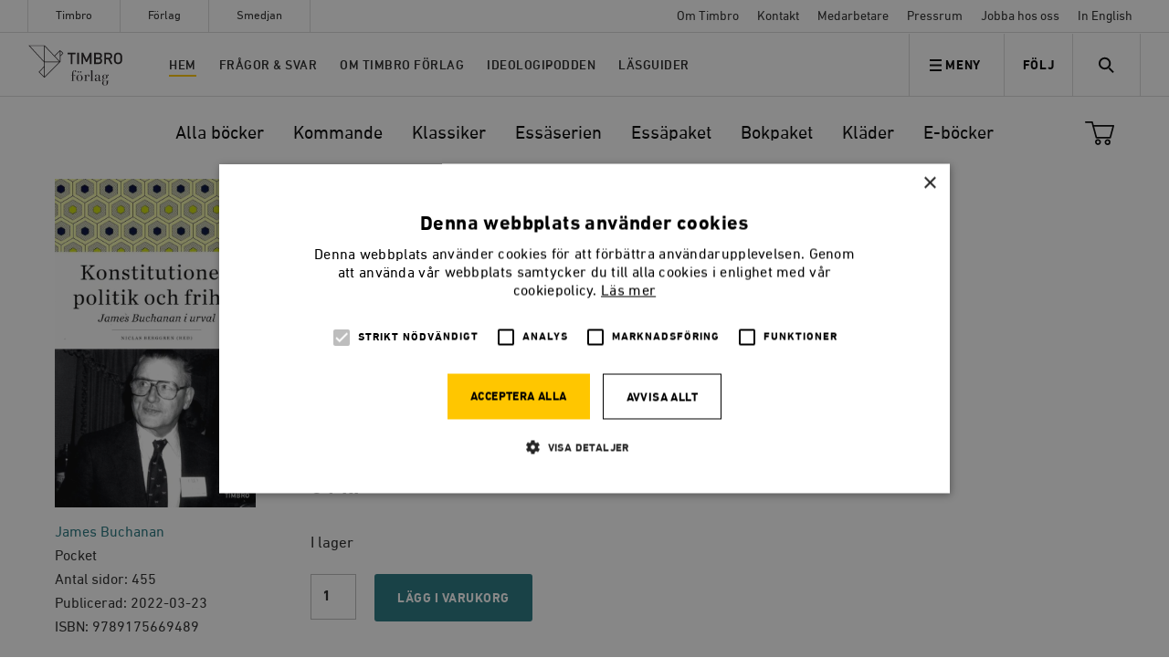

--- FILE ---
content_type: text/html; charset=UTF-8
request_url: https://timbro.se/forlag/konstitutioner-politik-och-frihet/
body_size: 21134
content:
<!doctype html>
<html lang="sv-SE" class="no-js">

    <head>
    <meta charset="utf-8">
    <meta http-equiv="x-ua-compatible" content="ie=edge">
    <meta name="viewport" content="width=device-width, initial-scale=1, shrink-to-fit=no">
    <meta name="apple-mobile-web-app-capable" content="yes">

    <link rel="apple-touch-icon" sizes="180x180" href="/app/themes/main/favicons/apple-touch-icon.png">
    <link rel="icon" type="image/png" href="/app/themes/main/favicons/favicon-32x32.png" sizes="32x32">
    <link rel="icon" type="image/png" href="/app/themes/main/favicons/favicon-16x16.png" sizes="16x16">
    <link rel="manifest" href="/app/themes/main/favicons/manifest.json">
    <link rel="mask-icon" href="/app/themes/main/favicons/safari-pinned-tab.svg" color="#5bbad5">
    <link rel="shortcut icon" href="/app/themes/main/favicons/favicon.ico">
    <meta name="msapplication-config" content="/app/themes/main/favicons/browserconfig.xml">
    <meta name="theme-color" content="#ffffff">

    

    <meta name='robots' content='index, follow, max-image-preview:large, max-snippet:-1, max-video-preview:-1' />

<!-- Google Tag Manager for WordPress by gtm4wp.com -->
<script data-cfasync="false" data-pagespeed-no-defer>
	var gtm4wp_datalayer_name = "dataLayer";
	var dataLayer = dataLayer || [];
	const gtm4wp_use_sku_instead = false;
	const gtm4wp_currency = 'SEK';
	const gtm4wp_product_per_impression = false;
	const gtm4wp_clear_ecommerce = false;

	const gtm4wp_scrollerscript_debugmode         = false;
	const gtm4wp_scrollerscript_callbacktime      = 100;
	const gtm4wp_scrollerscript_readerlocation    = 150;
	const gtm4wp_scrollerscript_contentelementid  = "content";
	const gtm4wp_scrollerscript_scannertime       = 60;
</script>
<!-- End Google Tag Manager for WordPress by gtm4wp.com -->
	<!-- This site is optimized with the Yoast SEO plugin v22.1 - https://yoast.com/wordpress/plugins/seo/ -->
	<title>Konstitutioner, politik och frihet: James Buchanan i urval - Timbro förlag</title>
	<meta name="description" content="&nbsp;  ”Buchanan har inspirerat mig mer än någon annan nationalekonom genom sitt unika sätt att analysera politikens centrala betydelse för hur en ekonomi fungerar.”   Niclas Berggren, docent vid Institutet för näringslivsforskning %" />
	<link rel="canonical" href="https://timbro.se/forlag/konstitutioner-politik-och-frihet/" />
	<meta property="og:locale" content="sv_SE" />
	<meta property="og:type" content="article" />
	<meta property="og:title" content="Konstitutioner, politik och frihet: James Buchanan i urval - Timbro förlag" />
	<meta property="og:description" content="&nbsp;  ”Buchanan har inspirerat mig mer än någon annan nationalekonom genom sitt unika sätt att analysera politikens centrala betydelse för hur en ekonomi fungerar.”   Niclas Berggren, docent vid Institutet för näringslivsforskning %" />
	<meta property="og:url" content="https://timbro.se/forlag/konstitutioner-politik-och-frihet/" />
	<meta property="og:site_name" content="Timbro" />
	<meta property="article:publisher" content="https://www.facebook.com/tankesmedjantimbro/" />
	<meta property="article:modified_time" content="2025-01-29T16:21:24+00:00" />
	<meta property="og:image" content="https://timbro.se/app/uploads/2022/03/9789175669489_1400-1-1280x752.jpg" />
	<meta property="og:image:width" content="1280" />
	<meta property="og:image:height" content="752" />
	<meta property="og:image:type" content="image/jpeg" />
	<meta name="twitter:card" content="summary_large_image" />
	<meta name="twitter:site" content="@timbro" />
	<meta name="twitter:label1" content="Est. reading time" />
	<meta name="twitter:data1" content="1 minute" />
	<script type="application/ld+json" class="yoast-schema-graph">{"@context":"https://schema.org","@graph":[{"@type":"WebPage","@id":"https://timbro.se/forlag/konstitutioner-politik-och-frihet/","url":"https://timbro.se/forlag/konstitutioner-politik-och-frihet/","name":"Konstitutioner, politik och frihet: James Buchanan i urval - Timbro förlag","isPartOf":{"@id":"https://timbro.se/#website"},"primaryImageOfPage":{"@id":"https://timbro.se/forlag/konstitutioner-politik-och-frihet/#primaryimage"},"image":{"@id":"https://timbro.se/forlag/konstitutioner-politik-och-frihet/#primaryimage"},"thumbnailUrl":"https://timbro.se/app/uploads/2022/03/9789175669489_1400-1.jpg","datePublished":"2022-03-23T13:13:26+00:00","dateModified":"2025-01-29T16:21:24+00:00","description":"&nbsp; ”Buchanan har inspirerat mig mer än någon annan nationalekonom genom sitt unika sätt att analysera politikens centrala betydelse för hur en ekonomi fungerar.”  Niclas Berggren, docent vid Institutet för näringslivsforskning %","breadcrumb":{"@id":"https://timbro.se/forlag/konstitutioner-politik-och-frihet/#breadcrumb"},"inLanguage":"sv-SE","potentialAction":[{"@type":"ReadAction","target":["https://timbro.se/forlag/konstitutioner-politik-och-frihet/"]}]},{"@type":"ImageObject","inLanguage":"sv-SE","@id":"https://timbro.se/forlag/konstitutioner-politik-och-frihet/#primaryimage","url":"https://timbro.se/app/uploads/2022/03/9789175669489_1400-1.jpg","contentUrl":"https://timbro.se/app/uploads/2022/03/9789175669489_1400-1.jpg","width":1400,"height":2293},{"@type":"BreadcrumbList","@id":"https://timbro.se/forlag/konstitutioner-politik-och-frihet/#breadcrumb","itemListElement":[{"@type":"ListItem","position":1,"name":"Hem","item":"https://timbro.se/"},{"@type":"ListItem","position":2,"name":"Timbro förlag","item":"https://timbro.se/forlag/"},{"@type":"ListItem","position":3,"name":"Konstitutioner, politik och frihet: James Buchanan i urval"}]},{"@type":"WebSite","@id":"https://timbro.se/#website","url":"https://timbro.se/","name":"Timbro","description":"Fria marknader, personlig frihet och öppna samhällen","publisher":{"@id":"https://timbro.se/#organization"},"potentialAction":[{"@type":"SearchAction","target":{"@type":"EntryPoint","urlTemplate":"https://timbro.se/?s={search_term_string}"},"query-input":"required name=search_term_string"}],"inLanguage":"sv-SE"},{"@type":"Organization","@id":"https://timbro.se/#organization","name":"Timbro","url":"https://timbro.se/","logo":{"@type":"ImageObject","inLanguage":"sv-SE","@id":"https://timbro.se/#/schema/logo/image/","url":"https://timbro.se/app/uploads/2017/11/logo_rgb_v1_sans-platta.png","contentUrl":"https://timbro.se/app/uploads/2017/11/logo_rgb_v1_sans-platta.png","width":1886,"height":369,"caption":"Timbro"},"image":{"@id":"https://timbro.se/#/schema/logo/image/"},"sameAs":["https://www.facebook.com/tankesmedjantimbro/","https://twitter.com/timbro","https://www.instagram.com/tankesmedjan_timbro/","https://www.youtube.com/user/TimbroVideo"]}]}</script>
	<!-- / Yoast SEO plugin. -->


<link rel='dns-prefetch' href='//cdn.cookie-script.com' />
<link rel="alternate" type="application/rss+xml" title="Timbro &raquo; Konstitutioner, politik och frihet: James Buchanan i urval kommentarsflöde" href="/forlag/konstitutioner-politik-och-frihet/feed/" />
<script type="text/javascript">
/* <![CDATA[ */
window._wpemojiSettings = {"baseUrl":"https:\/\/s.w.org\/images\/core\/emoji\/14.0.0\/72x72\/","ext":".png","svgUrl":"https:\/\/s.w.org\/images\/core\/emoji\/14.0.0\/svg\/","svgExt":".svg","source":{"concatemoji":"https:\/\/timbro.se\/wp\/wp-includes\/js\/wp-emoji-release.min.js?ver=6.4.3"}};
/*! This file is auto-generated */
!function(i,n){var o,s,e;function c(e){try{var t={supportTests:e,timestamp:(new Date).valueOf()};sessionStorage.setItem(o,JSON.stringify(t))}catch(e){}}function p(e,t,n){e.clearRect(0,0,e.canvas.width,e.canvas.height),e.fillText(t,0,0);var t=new Uint32Array(e.getImageData(0,0,e.canvas.width,e.canvas.height).data),r=(e.clearRect(0,0,e.canvas.width,e.canvas.height),e.fillText(n,0,0),new Uint32Array(e.getImageData(0,0,e.canvas.width,e.canvas.height).data));return t.every(function(e,t){return e===r[t]})}function u(e,t,n){switch(t){case"flag":return n(e,"\ud83c\udff3\ufe0f\u200d\u26a7\ufe0f","\ud83c\udff3\ufe0f\u200b\u26a7\ufe0f")?!1:!n(e,"\ud83c\uddfa\ud83c\uddf3","\ud83c\uddfa\u200b\ud83c\uddf3")&&!n(e,"\ud83c\udff4\udb40\udc67\udb40\udc62\udb40\udc65\udb40\udc6e\udb40\udc67\udb40\udc7f","\ud83c\udff4\u200b\udb40\udc67\u200b\udb40\udc62\u200b\udb40\udc65\u200b\udb40\udc6e\u200b\udb40\udc67\u200b\udb40\udc7f");case"emoji":return!n(e,"\ud83e\udef1\ud83c\udffb\u200d\ud83e\udef2\ud83c\udfff","\ud83e\udef1\ud83c\udffb\u200b\ud83e\udef2\ud83c\udfff")}return!1}function f(e,t,n){var r="undefined"!=typeof WorkerGlobalScope&&self instanceof WorkerGlobalScope?new OffscreenCanvas(300,150):i.createElement("canvas"),a=r.getContext("2d",{willReadFrequently:!0}),o=(a.textBaseline="top",a.font="600 32px Arial",{});return e.forEach(function(e){o[e]=t(a,e,n)}),o}function t(e){var t=i.createElement("script");t.src=e,t.defer=!0,i.head.appendChild(t)}"undefined"!=typeof Promise&&(o="wpEmojiSettingsSupports",s=["flag","emoji"],n.supports={everything:!0,everythingExceptFlag:!0},e=new Promise(function(e){i.addEventListener("DOMContentLoaded",e,{once:!0})}),new Promise(function(t){var n=function(){try{var e=JSON.parse(sessionStorage.getItem(o));if("object"==typeof e&&"number"==typeof e.timestamp&&(new Date).valueOf()<e.timestamp+604800&&"object"==typeof e.supportTests)return e.supportTests}catch(e){}return null}();if(!n){if("undefined"!=typeof Worker&&"undefined"!=typeof OffscreenCanvas&&"undefined"!=typeof URL&&URL.createObjectURL&&"undefined"!=typeof Blob)try{var e="postMessage("+f.toString()+"("+[JSON.stringify(s),u.toString(),p.toString()].join(",")+"));",r=new Blob([e],{type:"text/javascript"}),a=new Worker(URL.createObjectURL(r),{name:"wpTestEmojiSupports"});return void(a.onmessage=function(e){c(n=e.data),a.terminate(),t(n)})}catch(e){}c(n=f(s,u,p))}t(n)}).then(function(e){for(var t in e)n.supports[t]=e[t],n.supports.everything=n.supports.everything&&n.supports[t],"flag"!==t&&(n.supports.everythingExceptFlag=n.supports.everythingExceptFlag&&n.supports[t]);n.supports.everythingExceptFlag=n.supports.everythingExceptFlag&&!n.supports.flag,n.DOMReady=!1,n.readyCallback=function(){n.DOMReady=!0}}).then(function(){return e}).then(function(){var e;n.supports.everything||(n.readyCallback(),(e=n.source||{}).concatemoji?t(e.concatemoji):e.wpemoji&&e.twemoji&&(t(e.twemoji),t(e.wpemoji)))}))}((window,document),window._wpemojiSettings);
/* ]]> */
</script>
<style id='wp-emoji-styles-inline-css' type='text/css'>

	img.wp-smiley, img.emoji {
		display: inline !important;
		border: none !important;
		box-shadow: none !important;
		height: 1em !important;
		width: 1em !important;
		margin: 0 0.07em !important;
		vertical-align: -0.1em !important;
		background: none !important;
		padding: 0 !important;
	}
</style>
<link rel='stylesheet' id='wp-block-library-css' href='https://timbro.se/wp/wp-includes/css/dist/block-library/style.min.css?ver=6.4.3' type='text/css' media='all' />
<style id='elasticpress-related-posts-style-inline-css' type='text/css'>
.editor-styles-wrapper .wp-block-elasticpress-related-posts ul,.wp-block-elasticpress-related-posts ul{list-style-type:none;padding:0}.editor-styles-wrapper .wp-block-elasticpress-related-posts ul li a>div{display:inline}

</style>
<style id='classic-theme-styles-inline-css' type='text/css'>
/*! This file is auto-generated */
.wp-block-button__link{color:#fff;background-color:#32373c;border-radius:9999px;box-shadow:none;text-decoration:none;padding:calc(.667em + 2px) calc(1.333em + 2px);font-size:1.125em}.wp-block-file__button{background:#32373c;color:#fff;text-decoration:none}
</style>
<style id='global-styles-inline-css' type='text/css'>
body{--wp--preset--color--black: #000000;--wp--preset--color--cyan-bluish-gray: #abb8c3;--wp--preset--color--white: #ffffff;--wp--preset--color--pale-pink: #f78da7;--wp--preset--color--vivid-red: #cf2e2e;--wp--preset--color--luminous-vivid-orange: #ff6900;--wp--preset--color--luminous-vivid-amber: #fcb900;--wp--preset--color--light-green-cyan: #7bdcb5;--wp--preset--color--vivid-green-cyan: #00d084;--wp--preset--color--pale-cyan-blue: #8ed1fc;--wp--preset--color--vivid-cyan-blue: #0693e3;--wp--preset--color--vivid-purple: #9b51e0;--wp--preset--gradient--vivid-cyan-blue-to-vivid-purple: linear-gradient(135deg,rgba(6,147,227,1) 0%,rgb(155,81,224) 100%);--wp--preset--gradient--light-green-cyan-to-vivid-green-cyan: linear-gradient(135deg,rgb(122,220,180) 0%,rgb(0,208,130) 100%);--wp--preset--gradient--luminous-vivid-amber-to-luminous-vivid-orange: linear-gradient(135deg,rgba(252,185,0,1) 0%,rgba(255,105,0,1) 100%);--wp--preset--gradient--luminous-vivid-orange-to-vivid-red: linear-gradient(135deg,rgba(255,105,0,1) 0%,rgb(207,46,46) 100%);--wp--preset--gradient--very-light-gray-to-cyan-bluish-gray: linear-gradient(135deg,rgb(238,238,238) 0%,rgb(169,184,195) 100%);--wp--preset--gradient--cool-to-warm-spectrum: linear-gradient(135deg,rgb(74,234,220) 0%,rgb(151,120,209) 20%,rgb(207,42,186) 40%,rgb(238,44,130) 60%,rgb(251,105,98) 80%,rgb(254,248,76) 100%);--wp--preset--gradient--blush-light-purple: linear-gradient(135deg,rgb(255,206,236) 0%,rgb(152,150,240) 100%);--wp--preset--gradient--blush-bordeaux: linear-gradient(135deg,rgb(254,205,165) 0%,rgb(254,45,45) 50%,rgb(107,0,62) 100%);--wp--preset--gradient--luminous-dusk: linear-gradient(135deg,rgb(255,203,112) 0%,rgb(199,81,192) 50%,rgb(65,88,208) 100%);--wp--preset--gradient--pale-ocean: linear-gradient(135deg,rgb(255,245,203) 0%,rgb(182,227,212) 50%,rgb(51,167,181) 100%);--wp--preset--gradient--electric-grass: linear-gradient(135deg,rgb(202,248,128) 0%,rgb(113,206,126) 100%);--wp--preset--gradient--midnight: linear-gradient(135deg,rgb(2,3,129) 0%,rgb(40,116,252) 100%);--wp--preset--font-size--small: 13px;--wp--preset--font-size--medium: 20px;--wp--preset--font-size--large: 36px;--wp--preset--font-size--x-large: 42px;--wp--preset--spacing--20: 0.44rem;--wp--preset--spacing--30: 0.67rem;--wp--preset--spacing--40: 1rem;--wp--preset--spacing--50: 1.5rem;--wp--preset--spacing--60: 2.25rem;--wp--preset--spacing--70: 3.38rem;--wp--preset--spacing--80: 5.06rem;--wp--preset--shadow--natural: 6px 6px 9px rgba(0, 0, 0, 0.2);--wp--preset--shadow--deep: 12px 12px 50px rgba(0, 0, 0, 0.4);--wp--preset--shadow--sharp: 6px 6px 0px rgba(0, 0, 0, 0.2);--wp--preset--shadow--outlined: 6px 6px 0px -3px rgba(255, 255, 255, 1), 6px 6px rgba(0, 0, 0, 1);--wp--preset--shadow--crisp: 6px 6px 0px rgba(0, 0, 0, 1);}:where(.is-layout-flex){gap: 0.5em;}:where(.is-layout-grid){gap: 0.5em;}body .is-layout-flow > .alignleft{float: left;margin-inline-start: 0;margin-inline-end: 2em;}body .is-layout-flow > .alignright{float: right;margin-inline-start: 2em;margin-inline-end: 0;}body .is-layout-flow > .aligncenter{margin-left: auto !important;margin-right: auto !important;}body .is-layout-constrained > .alignleft{float: left;margin-inline-start: 0;margin-inline-end: 2em;}body .is-layout-constrained > .alignright{float: right;margin-inline-start: 2em;margin-inline-end: 0;}body .is-layout-constrained > .aligncenter{margin-left: auto !important;margin-right: auto !important;}body .is-layout-constrained > :where(:not(.alignleft):not(.alignright):not(.alignfull)){max-width: var(--wp--style--global--content-size);margin-left: auto !important;margin-right: auto !important;}body .is-layout-constrained > .alignwide{max-width: var(--wp--style--global--wide-size);}body .is-layout-flex{display: flex;}body .is-layout-flex{flex-wrap: wrap;align-items: center;}body .is-layout-flex > *{margin: 0;}body .is-layout-grid{display: grid;}body .is-layout-grid > *{margin: 0;}:where(.wp-block-columns.is-layout-flex){gap: 2em;}:where(.wp-block-columns.is-layout-grid){gap: 2em;}:where(.wp-block-post-template.is-layout-flex){gap: 1.25em;}:where(.wp-block-post-template.is-layout-grid){gap: 1.25em;}.has-black-color{color: var(--wp--preset--color--black) !important;}.has-cyan-bluish-gray-color{color: var(--wp--preset--color--cyan-bluish-gray) !important;}.has-white-color{color: var(--wp--preset--color--white) !important;}.has-pale-pink-color{color: var(--wp--preset--color--pale-pink) !important;}.has-vivid-red-color{color: var(--wp--preset--color--vivid-red) !important;}.has-luminous-vivid-orange-color{color: var(--wp--preset--color--luminous-vivid-orange) !important;}.has-luminous-vivid-amber-color{color: var(--wp--preset--color--luminous-vivid-amber) !important;}.has-light-green-cyan-color{color: var(--wp--preset--color--light-green-cyan) !important;}.has-vivid-green-cyan-color{color: var(--wp--preset--color--vivid-green-cyan) !important;}.has-pale-cyan-blue-color{color: var(--wp--preset--color--pale-cyan-blue) !important;}.has-vivid-cyan-blue-color{color: var(--wp--preset--color--vivid-cyan-blue) !important;}.has-vivid-purple-color{color: var(--wp--preset--color--vivid-purple) !important;}.has-black-background-color{background-color: var(--wp--preset--color--black) !important;}.has-cyan-bluish-gray-background-color{background-color: var(--wp--preset--color--cyan-bluish-gray) !important;}.has-white-background-color{background-color: var(--wp--preset--color--white) !important;}.has-pale-pink-background-color{background-color: var(--wp--preset--color--pale-pink) !important;}.has-vivid-red-background-color{background-color: var(--wp--preset--color--vivid-red) !important;}.has-luminous-vivid-orange-background-color{background-color: var(--wp--preset--color--luminous-vivid-orange) !important;}.has-luminous-vivid-amber-background-color{background-color: var(--wp--preset--color--luminous-vivid-amber) !important;}.has-light-green-cyan-background-color{background-color: var(--wp--preset--color--light-green-cyan) !important;}.has-vivid-green-cyan-background-color{background-color: var(--wp--preset--color--vivid-green-cyan) !important;}.has-pale-cyan-blue-background-color{background-color: var(--wp--preset--color--pale-cyan-blue) !important;}.has-vivid-cyan-blue-background-color{background-color: var(--wp--preset--color--vivid-cyan-blue) !important;}.has-vivid-purple-background-color{background-color: var(--wp--preset--color--vivid-purple) !important;}.has-black-border-color{border-color: var(--wp--preset--color--black) !important;}.has-cyan-bluish-gray-border-color{border-color: var(--wp--preset--color--cyan-bluish-gray) !important;}.has-white-border-color{border-color: var(--wp--preset--color--white) !important;}.has-pale-pink-border-color{border-color: var(--wp--preset--color--pale-pink) !important;}.has-vivid-red-border-color{border-color: var(--wp--preset--color--vivid-red) !important;}.has-luminous-vivid-orange-border-color{border-color: var(--wp--preset--color--luminous-vivid-orange) !important;}.has-luminous-vivid-amber-border-color{border-color: var(--wp--preset--color--luminous-vivid-amber) !important;}.has-light-green-cyan-border-color{border-color: var(--wp--preset--color--light-green-cyan) !important;}.has-vivid-green-cyan-border-color{border-color: var(--wp--preset--color--vivid-green-cyan) !important;}.has-pale-cyan-blue-border-color{border-color: var(--wp--preset--color--pale-cyan-blue) !important;}.has-vivid-cyan-blue-border-color{border-color: var(--wp--preset--color--vivid-cyan-blue) !important;}.has-vivid-purple-border-color{border-color: var(--wp--preset--color--vivid-purple) !important;}.has-vivid-cyan-blue-to-vivid-purple-gradient-background{background: var(--wp--preset--gradient--vivid-cyan-blue-to-vivid-purple) !important;}.has-light-green-cyan-to-vivid-green-cyan-gradient-background{background: var(--wp--preset--gradient--light-green-cyan-to-vivid-green-cyan) !important;}.has-luminous-vivid-amber-to-luminous-vivid-orange-gradient-background{background: var(--wp--preset--gradient--luminous-vivid-amber-to-luminous-vivid-orange) !important;}.has-luminous-vivid-orange-to-vivid-red-gradient-background{background: var(--wp--preset--gradient--luminous-vivid-orange-to-vivid-red) !important;}.has-very-light-gray-to-cyan-bluish-gray-gradient-background{background: var(--wp--preset--gradient--very-light-gray-to-cyan-bluish-gray) !important;}.has-cool-to-warm-spectrum-gradient-background{background: var(--wp--preset--gradient--cool-to-warm-spectrum) !important;}.has-blush-light-purple-gradient-background{background: var(--wp--preset--gradient--blush-light-purple) !important;}.has-blush-bordeaux-gradient-background{background: var(--wp--preset--gradient--blush-bordeaux) !important;}.has-luminous-dusk-gradient-background{background: var(--wp--preset--gradient--luminous-dusk) !important;}.has-pale-ocean-gradient-background{background: var(--wp--preset--gradient--pale-ocean) !important;}.has-electric-grass-gradient-background{background: var(--wp--preset--gradient--electric-grass) !important;}.has-midnight-gradient-background{background: var(--wp--preset--gradient--midnight) !important;}.has-small-font-size{font-size: var(--wp--preset--font-size--small) !important;}.has-medium-font-size{font-size: var(--wp--preset--font-size--medium) !important;}.has-large-font-size{font-size: var(--wp--preset--font-size--large) !important;}.has-x-large-font-size{font-size: var(--wp--preset--font-size--x-large) !important;}
.wp-block-navigation a:where(:not(.wp-element-button)){color: inherit;}
:where(.wp-block-post-template.is-layout-flex){gap: 1.25em;}:where(.wp-block-post-template.is-layout-grid){gap: 1.25em;}
:where(.wp-block-columns.is-layout-flex){gap: 2em;}:where(.wp-block-columns.is-layout-grid){gap: 2em;}
.wp-block-pullquote{font-size: 1.5em;line-height: 1.6;}
</style>
<link rel='stylesheet' id='woocommerce-layout-css' href='https://timbro.se/app/plugins/woocommerce/assets/css/woocommerce-layout.css?ver=8.6.1' type='text/css' media='all' />
<link rel='stylesheet' id='woocommerce-smallscreen-css' href='https://timbro.se/app/plugins/woocommerce/assets/css/woocommerce-smallscreen.css?ver=8.6.1' type='text/css' media='only screen and (max-width: 768px)' />
<link rel='stylesheet' id='woocommerce-general-css' href='https://timbro.se/app/plugins/woocommerce/assets/css/woocommerce.css?ver=8.6.1' type='text/css' media='all' />
<style id='woocommerce-inline-inline-css' type='text/css'>
.woocommerce form .form-row .required { visibility: visible; }
</style>
<link rel='stylesheet' id='dflip-style-css' href='https://timbro.se/app/plugins/3d-flipbook-dflip-lite/assets/css/dflip.min.css?ver=2.3.57' type='text/css' media='all' />
<link rel='stylesheet' id='actionable-google-analytics-css' href='https://timbro.se/app/plugins/actionable-google-analytics/public/css/actionable-google-analytics-public.css?ver=CC-V4.1.0' type='text/css' media='all' />
<link rel='stylesheet' id='elasticpress-facets-css' href='https://timbro.se/app/plugins/elasticpress/dist/css/facets-styles.css?ver=7d568203f3965dc85d8a' type='text/css' media='all' />
<link rel='stylesheet' id='woo_discount_pro_style-css' href='https://timbro.se/app/plugins/woo-discount-rules-pro/Assets/Css/awdr_style.css?ver=2.6.0' type='text/css' media='all' />
<link rel='stylesheet' id='sage/main.css-css' href='https://timbro.se/app/themes/main/dist/styles/main_97422257.css?ver=406d3fd38f0f79df787465448b3fb0d4' type='text/css' media='all' />
<script type="text/javascript" src="//cdn.cookie-script.com/s/f0687477b6c3ac4fedc510be7d8818bc.js?ver=406d3fd38f0f79df787465448b3fb0d4" id="cookie-script-js"></script>
<script type="text/javascript" id="cookie-script-js-after">
/* <![CDATA[ */
    window.dataLayer = window.dataLayer || [];
    function gtag() {
        dataLayer.push(arguments);
    }
    gtag('consent', 'default', {
        ad_storage: 'denied',
        analytics_storage: 'denied',
        wait_for_update: 500
    });
    gtag('set', 'ads_data_redaction', true);
    
/* ]]> */
</script>
<script type="text/javascript" src="https://timbro.se/wp/wp-includes/js/jquery/jquery.min.js?ver=3.7.1" id="jquery-core-js"></script>
<script type="text/javascript" src="https://timbro.se/wp/wp-includes/js/jquery/jquery-migrate.min.js?ver=3.4.1" id="jquery-migrate-js"></script>
<script type="text/javascript" src="https://timbro.se/app/plugins/woocommerce/assets/js/jquery-blockui/jquery.blockUI.min.js?ver=2.7.0-wc.8.6.1" id="jquery-blockui-js" defer="defer" data-wp-strategy="defer"></script>
<script type="text/javascript" id="wc-add-to-cart-js-extra">
/* <![CDATA[ */
var wc_add_to_cart_params = {"ajax_url":"\/wp\/wp-admin\/admin-ajax.php","wc_ajax_url":"\/?wc-ajax=%%endpoint%%","i18n_view_cart":"Visa varukorg","cart_url":"\/kundvagn\/","is_cart":"","cart_redirect_after_add":"no"};
/* ]]> */
</script>
<script type="text/javascript" src="https://timbro.se/app/plugins/woocommerce/assets/js/frontend/add-to-cart.min.js?ver=8.6.1" id="wc-add-to-cart-js" defer="defer" data-wp-strategy="defer"></script>
<script type="text/javascript" id="wc-single-product-js-extra">
/* <![CDATA[ */
var wc_single_product_params = {"i18n_required_rating_text":"Var god v\u00e4lj betyg","review_rating_required":"yes","flexslider":{"rtl":false,"animation":"slide","smoothHeight":true,"directionNav":false,"controlNav":"thumbnails","slideshow":false,"animationSpeed":500,"animationLoop":false,"allowOneSlide":false},"zoom_enabled":"","zoom_options":[],"photoswipe_enabled":"","photoswipe_options":{"shareEl":false,"closeOnScroll":false,"history":false,"hideAnimationDuration":0,"showAnimationDuration":0},"flexslider_enabled":""};
/* ]]> */
</script>
<script type="text/javascript" src="https://timbro.se/app/plugins/woocommerce/assets/js/frontend/single-product.min.js?ver=8.6.1" id="wc-single-product-js" defer="defer" data-wp-strategy="defer"></script>
<script type="text/javascript" src="https://timbro.se/app/plugins/woocommerce/assets/js/js-cookie/js.cookie.min.js?ver=2.1.4-wc.8.6.1" id="js-cookie-js" defer="defer" data-wp-strategy="defer"></script>
<script type="text/javascript" id="woocommerce-js-extra">
/* <![CDATA[ */
var woocommerce_params = {"ajax_url":"\/wp\/wp-admin\/admin-ajax.php","wc_ajax_url":"\/?wc-ajax=%%endpoint%%"};
/* ]]> */
</script>
<script type="text/javascript" src="https://timbro.se/app/plugins/woocommerce/assets/js/frontend/woocommerce.min.js?ver=8.6.1" id="woocommerce-js" defer="defer" data-wp-strategy="defer"></script>
<script type="text/javascript" src="https://timbro.se/app/plugins/duracelltomi-google-tag-manager/dist/js/analytics-talk-content-tracking.js?ver=1.20" id="gtm4wp-scroll-tracking-js"></script>
<script type="text/javascript" src="https://timbro.se/app/plugins/actionable-google-analytics/public/js/actionable-google-analytics-public.js?ver=CC-V4.1.0" id="actionable-google-analytics-js"></script>
<link rel="https://api.w.org/" href="https://timbro.se/wp-json/" /><link rel="alternate" type="application/json" href="https://timbro.se/wp-json/wp/v2/product/64853" /><link rel="EditURI" type="application/rsd+xml" title="RSD" href="https://timbro.se/wp/xmlrpc.php?rsd" />
<meta name="generator" content="WordPress 6.4.3" />
<meta name="generator" content="WooCommerce 8.6.1" />
<link rel='shortlink' href='/?p=64853' />
<link rel="alternate" type="application/json+oembed" href="https://timbro.se/wp-json/oembed/1.0/embed?url=%2Fforlag%2Fkonstitutioner-politik-och-frihet%2F" />
<link rel="alternate" type="text/xml+oembed" href="https://timbro.se/wp-json/oembed/1.0/embed?url=%2Fforlag%2Fkonstitutioner-politik-och-frihet%2F&#038;format=xml" />

<!-- Google Tag Manager for WordPress by gtm4wp.com -->
<!-- GTM Container placement set to manual -->
<script data-cfasync="false" data-pagespeed-no-defer type="text/javascript">
	var dataLayer_content = {"pagePostType":"product","pagePostType2":"single-product","pagePostAuthor":"Vendela Magnell","productRatingCounts":[],"productAverageRating":0,"productReviewCount":0,"productType":"simple","productIsVariable":0};
	dataLayer.push( dataLayer_content );
</script>
<script data-cfasync="false">
(function(w,d,s,l,i){w[l]=w[l]||[];w[l].push({'gtm.start':
new Date().getTime(),event:'gtm.js'});var f=d.getElementsByTagName(s)[0],
j=d.createElement(s),dl=l!='dataLayer'?'&l='+l:'';j.async=true;j.src=
'//www.googletagmanager.com/gtm.js?id='+i+dl;f.parentNode.insertBefore(j,f);
})(window,document,'script','dataLayer','GTM-PLV5Q5B');
</script>
<!-- End Google Tag Manager for WordPress by gtm4wp.com -->		<script>
			document.documentElement.className = document.documentElement.className.replace( 'no-js', 'js' );
		</script>
				<style>
			.no-js img.lazyload { display: none; }
			figure.wp-block-image img.lazyloading { min-width: 150px; }
							.lazyload, .lazyloading { opacity: 0; }
				.lazyloaded {
					opacity: 1;
					transition: opacity 400ms;
					transition-delay: 0ms;
				}
					</style>
			<noscript><style>.woocommerce-product-gallery{ opacity: 1 !important; }</style></noscript>
	<style type="text/css">.recentcomments a{display:inline !important;padding:0 !important;margin:0 !important;}</style>		<style type="text/css" id="wp-custom-css">
			.campaign-area__title {
	color: #000;
}		</style>
		
        <style>
        .woocommerce-page ul.products li.product .woocommerce-loop-product__title {
            -webkit-box-orient: vertical;
        }

        .woocommerce-page .author {
            -webkit-box-orient: vertical;
        }

        .smedjan-chronicle-hero__excerpt, .smedjan-article-hero__text p, .related-content-smedjan .smedjan-article-item__text p, .related-content-smedjan .smedjan-article-item__text p{
            -webkit-box-orient: vertical;
        }
    </style>
</head>

    <body class="product-template-default single single-product postid-64853 wp-embed-responsive publisher theme-main woocommerce woocommerce-page woocommerce-no-js konstitutioner-politik-och-frihet">
        
<!-- GTM Container placement set to manual -->
<!-- Google Tag Manager (noscript) -->
				<noscript><iframe  height="0" width="0" style="display:none;visibility:hidden" aria-hidden="true" data-src="https://www.googletagmanager.com/ns.html?id=GTM-PLV5Q5B" class="lazyload" src="[data-uri]"></iframe></noscript>
<!-- End Google Tag Manager (noscript) -->        <div class="alert alert--warning alert--browser">
            Du använder en <strong>utdaterad</strong> webbläsare som inte längre stöds. Vänligen <a href="http://browsehappy.com/">uppgradera din webbläsare</a> för en bättre upplevelse av timbro.se        </div>
        <div class="page-wrap">
            <header class="header ">
    <form class="form-search form-search--in-menu form-search--mobile js-search-form" action="/" data-smedjan="">
    <div class="form-search__content">
        <svg id="search" class="svg-stroke" xmlns="http://www.w3.org/2000/svg" width="19px" height="19px" viewBox="0 0 19 19" stroke="#262626" stroke-width="2px" fill="none">    <circle cx="7.65" cy="7.47" r="5.71" transform="translate(-3.04 7.6) rotate(-45)"/>    <line x1="17.06" y1="17.25" x2="12.35" y2="12.53"/></svg>        <input type="search" name="s" class="form-search__input" placeholder="Sök" value="">

            </div>
</form>
    <div class="header__top">
        <a class="header__logo header__logo--top" href="/forlag/"><span class="sr-only">Timbro</span></a>
        <div class="header__button-container">
          <button class="btn btn--menu btn--navbar btn--fade-out btn--more js-toggle-menu">
            <svg width="14px" height="14px" viewBox="0 0 14 14" version="1.1" xmlns="http://www.w3.org/2000/svg" xmlns:xlink="http://www.w3.org/1999/xlink">        <g id="icons" stroke-width="2" stroke="#262626">            <g id="close" class="svg-stroke">                <path d="M7,14 L7,-1.77635684e-15" id="Line"></path>                <path d="M2.33870066e-12,7 L14,7" id="Line"></path>            </g>            <g id="hamburger" class="svg-stroke">                <path d="M0,1 L13,1" id="Line"></path>                <path d="M0,6.5 L13,6.5" id="Line"></path>                <path d="M0,12 L13,12" id="Line"></path>            </g>        </g></svg>              <span>Meny</span>
          </button>

          
    <button class="btn btn--navbar btn--invert btn--search btn--search-mobile btn--icon-search">
        <svg id="search" class="svg-stroke" xmlns="http://www.w3.org/2000/svg" width="19px" height="19px" viewBox="0 0 19 19" stroke="#262626" stroke-width="2px" fill="none">    <circle cx="7.65" cy="7.47" r="5.71" transform="translate(-3.04 7.6) rotate(-45)"/>    <line x1="17.06" y1="17.25" x2="12.35" y2="12.53"/></svg>                    <span class="sr-only">Meny</span>
            </button>
        </div>
        <div class="header__content header__content--top">
            <nav class="header__top-menu menu-global">
                <ul id="menu-global-nav" class="menu-global__list"><li id="nav-menu-item-10" class="menu-global__item menu-item menu-item-type-custom menu-item-object-custom"><a href="/" class="menu-global__link">Timbro</a></li>
<li id="nav-menu-item-12104" class="menu-global__item menu-item menu-item-type-post_type menu-item-object-page current_page_parent"><a href="/forlag/" class="menu-global__link">Förlag</a></li>
<li id="nav-menu-item-336" class="menu-global__item menu-item menu-item-type-post_type menu-item-object-page"><a href="/smedjan/" class="menu-global__link">Smedjan</a></li>
</ul>            </nav>
            <nav class="header__top-menu menu-secondary">
                <ul id="menu-sekundarmeny" class="menu-secondary__list"><li id="nav-menu-item-19" class="menu-secondary__item menu-item menu-item-type-post_type menu-item-object-page"><a href="/om-oss/" class="menu-secondary__link">Om Timbro</a></li>
<li id="nav-menu-item-65718" class="menu-secondary__item menu-item menu-item-type-post_type menu-item-object-page"><a href="/om-oss/kontakt/" class="menu-secondary__link">Kontakt</a></li>
<li id="nav-menu-item-64817" class="menu-secondary__item menu-item menu-item-type-post_type menu-item-object-page"><a href="/om-oss/medarbetare/" class="menu-secondary__link">Medarbetare</a></li>
<li id="nav-menu-item-196" class="menu-secondary__item menu-item menu-item-type-custom menu-item-object-custom"><a target="_blank" href="https://newsroom.notified.com/tankesmedjan-timbro" class="menu-secondary__link">Pressrum</a></li>
<li id="nav-menu-item-47482" class="menu-secondary__item menu-item menu-item-type-post_type menu-item-object-page"><a href="/om-oss/jobba-hos-oss/" class="menu-secondary__link">Jobba hos oss</a></li>
<li id="nav-menu-item-5059" class="menu-secondary__item menu-item menu-item-type-post_type menu-item-object-page"><a href="/in-english/" class="menu-secondary__link">In English</a></li>
</ul>            </nav>
        </div>
    </div>


    <div class="header__main js-sticky ">
        <div class="header__content header__content--main">
        <a class="header__logo header__logo--main" href="/forlag/"><span class="sr-only">Timbro</span></a>
            <nav class="menu-main">
                <ul id="menu-forlaget" class="menu-main__list"><li id="nav-menu-item-82000" class="menu-main__item menu-item menu-item-type-post_type menu-item-object-page current_page_parent"><a href="/forlag/" class="menu-main__link">Hem</a></li>
<li id="nav-menu-item-33806" class="menu-main__item menu-item menu-item-type-post_type menu-item-object-page"><a href="/forlag/fragor-svar/" class="menu-main__link">Frågor &#038; svar</a></li>
<li id="nav-menu-item-4788" class="menu-main__item menu-item menu-item-type-post_type menu-item-object-page"><a href="/forlag/om-forlaget/" class="menu-main__link">Om Timbro förlag</a></li>
<li id="nav-menu-item-39920" class="menu-main__item menu-item menu-item-type-post_type menu-item-object-page"><a href="/forlag/poddar/" class="menu-main__link">Ideologipodden</a></li>
<li id="nav-menu-item-88455" class="menu-main__item menu-item menu-item-type-post_type menu-item-object-page"><a href="/forlag/lasguider/" class="menu-main__link">Läsguider</a></li>
</ul>            </nav>

            <ul class="menu-service js-menu-service">
    <li class="menu-service__item menu-service__item--more">
        <button class="btn btn--menu btn--navbar btn--fade-out btn--more js-toggle-menu">
            <svg width="14px" height="14px" viewBox="0 0 14 14" version="1.1" xmlns="http://www.w3.org/2000/svg" xmlns:xlink="http://www.w3.org/1999/xlink">        <g id="icons" stroke-width="2" stroke="#262626">            <g id="close" class="svg-stroke">                <path d="M7,14 L7,-1.77635684e-15" id="Line"></path>                <path d="M2.33870066e-12,7 L14,7" id="Line"></path>            </g>            <g id="hamburger" class="svg-stroke">                <path d="M0,1 L13,1" id="Line"></path>                <path d="M0,6.5 L13,6.5" id="Line"></path>                <path d="M0,12 L13,12" id="Line"></path>            </g>        </g></svg>            Meny        </button>
    </li>
    <li class="menu-service__item menu-service__item--follow">
        
    <button class="btn btn--navbar btn--invert btn--follow">
        <span class='btn__text'>Följ</span>                    <span class="sr-only">Följ oss</span>
            </button>
        <div class="menu-service__content menu-service__content--follow-us js-service-content">
            
<div class="follow-us ">
                        <a class="follow-us__item"
               href="https://www.facebook.com/tankesmedjantimbro/"
               title="Facebook"
               target="_blank">
                              <span class="follow-us__icon follow-us__icon--header"><svg width="12px" height="20px" viewBox="0 0 12 20" version="1.1" xmlns="http://www.w3.org/2000/svg" xmlns:xlink="http://www.w3.org/1999/xlink">    <g id="fb" class="svg-fill" fill="#ffffff">        <path d="M6.7415175,20 L6.7415175,10.877114 L9.8037814,10.877114 L10.2622427,7.3216997 L6.7415175,7.3216997 L6.7415175,5.0517247 C6.7415175,4.0223493 7.0273276,3.3207994 8.503513,3.3207994 L10.3862585,3.3200049 L10.3862585,0.1400805 C10.0605515,0.0968294 8.9429969,0 7.6428168,0 C4.9283268,0 3.0700314,1.656869 3.0700314,4.699714 L3.0700314,7.3216997 L0,7.3216997 L0,10.877114 L3.0700314,10.877114 L3.0700314,20 L6.7415175,20 Z" id="Fill-4-Copy-4"></path>    </g></svg></span>
               <span class="sr-only">Facebook</span>
            </a>
                                <a class="follow-us__item"
               href="https://twitter.com/timbro"
               title="Twitter"
               target="_blank">
                              <span class="follow-us__icon follow-us__icon--header"><svg width="19px" height="15px" viewBox="0 0 19 15" version="1.1" xmlns="http://www.w3.org/2000/svg" xmlns:xlink="http://www.w3.org/1999/xlink">    <g id="twitter" class="svg-fill" fill="#000000">        <path d="M16.2847591,2.3719495 C17.0667381,1.9032713 17.6672164,1.1611636 17.950001,0.2769401 C17.2182588,0.710849 16.4077176,1.0260017 15.5450492,1.1958655 C14.8541581,0.4599015 13.8698814,0 12.780607,0 C10.68896,0 8.99319781,1.6954649 8.99319781,3.7866936 C8.99319781,4.0834826 9.02675656,4.3725076 9.0913082,4.6496503 C5.94367546,4.4917364 3.15303458,2.9841613 1.28508981,0.6931604 C0.959090839,1.2524417 0.772323335,1.9029337 0.772323335,2.5969043 C0.772323335,3.9106482 1.44099953,5.0697189 2.45721441,5.748769 C1.83634419,5.7291226 1.25240888,5.5587862 0.741735591,5.2751623 C0.741465555,5.2909604 0.741465555,5.3068261 0.741465555,5.3227592 C0.741465555,7.1575043 2.04694712,8.6880339 3.77950915,9.0358631 C3.46168029,9.1224154 3.12710586,9.1686621 2.78166036,9.1686621 C2.5376338,9.1686621 2.30035936,9.1449648 2.06916203,9.1007435 C2.55107072,10.6052129 3.94973351,11.7000108 5.60700784,11.7305944 C4.31084434,12.746199 2.67781059,13.351592 0.903452201,13.351592 C0.597777488,13.351592 0.296289142,13.3337009 0,13.2987289 C1.67604557,14.3731378 3.66681388,15 5.80559175,15 C12.7717616,15 16.5811156,9.2298292 16.5811156,4.2258009 C16.5811156,4.0616083 16.5774694,3.8982933 16.570177,3.7359234 C17.3100895,3.2020272 17.9522292,2.535062 18.4599991,1.7756709 C17.7807894,2.0768483 17.0508703,2.2804013 16.2847591,2.3719495 Z" id="Fill-1-Copy-5"></path>    </g></svg></span>
               <span class="sr-only">Twitter</span>
            </a>
                                <a class="follow-us__item"
               href="https://www.instagram.com/tankesmedjan_timbro/"
               title="Instagram"
               target="_blank">
                              <span class="follow-us__icon follow-us__icon--header"><?xml version="1.0" encoding="UTF-8" standalone="no"?><svg width="20px" height="20px" viewBox="0 0 20 20" version="1.1" xmlns="http://www.w3.org/2000/svg" xmlns:xlink="http://www.w3.org/1999/xlink">    <g id="Page-1" stroke="none" stroke-width="1" fill="none" fill-rule="evenodd" opacity="0.800000012">        <g id="Startsida-live" transform="translate(-901.000000, -1289.000000)" fill="#FFFFFF">            <g id="Group-14" transform="translate(0.000000, 1249.000000)">                <g id="Group-11" transform="translate(274.000000, 25.000000)">                    <g id="Group-12">                        <g id="Group-9" transform="translate(542.000000, 0.000000)">                            <g id="Group-6" transform="translate(70.000000, 0.000000)">                                <g id="Group-Copy-3" transform="translate(15.833333, 15.833333)">                                    <path d="M9.58333333,1.72922123 C12.1413988,1.72922123 12.4443767,1.73895668 13.4545817,1.78504795 C14.3886524,1.82767857 14.8959226,1.98375 15.233545,2.11491237 C15.6806911,2.28870536 15.9998694,2.49634425 16.3350959,2.83157077 C16.6703224,3.16679729 16.8779613,3.48597553 17.0517163,3.93312169 C17.1829167,4.27074405 17.3389881,4.77801422 17.3816187,5.71204696 C17.42771,6.72229001 17.4374454,7.02526786 17.4374454,9.58333333 C17.4374454,12.1413988 17.42771,12.4443767 17.3816187,13.4545817 C17.3389881,14.3886524 17.1829167,14.8959226 17.0517163,15.233545 C16.8779613,15.6806911 16.6703224,15.9998694 16.3350959,16.3350959 C15.9998694,16.6703224 15.6806911,16.8779613 15.233545,17.0517163 C14.8959226,17.1829167 14.3886524,17.3389881 13.4545817,17.3816187 C12.4445288,17.42771 12.1415509,17.4374454 9.58333333,17.4374454 C7.02511574,17.4374454 6.7221379,17.42771 5.71208499,17.3816187 C4.77801422,17.3389881 4.27074405,17.1829167 3.93315972,17.0517163 C3.48597553,16.8779613 3.16679729,16.6703224 2.83157077,16.3350959 C2.49634425,15.9998694 2.28870536,15.6806911 2.1149504,15.233545 C1.98375,14.8959226 1.82767857,14.3886524 1.78504795,13.4546197 C1.73895668,12.4443767 1.72922123,12.1413988 1.72922123,9.58333333 C1.72922123,7.02526786 1.73895668,6.72229001 1.78504795,5.71208499 C1.82767857,4.77801422 1.98375,4.27074405 2.1149504,3.93312169 C2.28870536,3.48597553 2.49634425,3.16679729 2.83157077,2.83157077 C3.16679729,2.49634425 3.48597553,2.28870536 3.93315972,2.11491237 C4.27074405,1.98375 4.77801422,1.82767857 5.71204696,1.78504795 C6.72229001,1.73895668 7.02526786,1.72922123 9.58333333,1.72922123 M9.58333333,0.00300429894 C6.98145833,0.00300429894 6.65524471,0.0140327381 5.63340278,0.0606564153 C4.61365245,0.107204034 3.91726356,0.269131944 3.30784722,0.505977183 C2.67785714,0.750808532 2.14358631,1.0783912 1.61098876,1.61098876 C1.0783912,2.14358631 0.750808532,2.67785714 0.505977183,3.30784722 C0.269131944,3.91726356 0.107204034,4.61365245 0.0606564153,5.63340278 C0.0140327381,6.65520668 0.00304232804,6.98145833 0.00304232804,9.58333333 C0.00304232804,12.1852083 0.0140327381,12.51146 0.0606564153,13.5332639 C0.107204034,14.5530142 0.269131944,15.2494031 0.505977183,15.8588194 C0.750808532,16.4887715 1.0783912,17.0230804 1.61098876,17.5556779 C2.14358631,18.0882755 2.67785714,18.4158581 3.30784722,18.6606895 C3.91726356,18.8975347 4.61365245,19.0594626 5.63340278,19.1060103 C6.65524471,19.1526339 6.98145833,19.1636243 9.58333333,19.1636243 C12.1852083,19.1636243 12.51146,19.1526339 13.5332639,19.1060103 C14.5530142,19.0594626 15.2494031,18.8975347 15.8588194,18.6606895 C16.4888095,18.4158581 17.0230804,18.0882755 17.5556779,17.5556779 C18.0882755,17.0230804 18.4158581,16.4888095 18.6606895,15.8588194 C18.8975347,15.2494031 19.0594626,14.5530142 19.1060103,13.5332639 C19.1526339,12.51146 19.1636624,12.1852083 19.1636624,9.58333333 C19.1636624,6.98145833 19.1526339,6.65520668 19.1060103,5.63340278 C19.0594626,4.61365245 18.8975347,3.91726356 18.6606895,3.30784722 C18.4158581,2.67785714 18.0882755,2.14358631 17.5556779,1.61098876 C17.0230804,1.0783912 16.4888095,0.750808532 15.8588194,0.505977183 C15.2494031,0.269131944 14.5530142,0.107204034 13.5332639,0.0606564153 C12.51146,0.0140327381 12.1852083,0.00300429894 9.58333333,0.00300429894" id="Fill-1"></path>                                    <path d="M9.58333333,4.66369874 C6.86630622,4.66369874 4.66369874,6.86630622 4.66369874,9.58333333 C4.66369874,12.3003604 6.86630622,14.5029679 9.58333333,14.5029679 C12.3003604,14.5029679 14.5029679,12.3003604 14.5029679,9.58333333 C14.5029679,6.86630622 12.3003604,4.66369874 9.58333333,4.66369874 L9.58333333,4.66369874 Z M9.58333333,12.776789 C7.81965774,12.776789 6.38987765,11.3470089 6.38987765,9.58333333 C6.38987765,7.81965774 7.81965774,6.38987765 9.58333333,6.38987765 C11.3470089,6.38987765 12.776789,7.81965774 12.776789,9.58333333 C12.776789,11.3470089 11.3470089,12.776789 9.58333333,12.776789 L9.58333333,12.776789 Z" id="Fill-2"></path>                                    <path d="M15.8469544,4.46933201 C15.8469544,5.10426587 15.3322685,5.61898975 14.6973347,5.61898975 C14.0624008,5.61898975 13.5476769,5.10426587 13.5476769,4.46933201 C13.5476769,3.83439815 14.0624008,3.3197123 14.6973347,3.3197123 C15.3322685,3.3197123 15.8469544,3.83439815 15.8469544,4.46933201" id="Fill-3"></path>                                </g>                            </g>                        </g>                    </g>                </g>            </g>        </g>    </g></svg></span>
               <span class="sr-only">Instagram</span>
            </a>
            </div>
            
    <button class="btn btn--navbar btn--close btn--icon-images/menu">
        <svg width="14px" height="14px" viewBox="0 0 14 14" version="1.1" xmlns="http://www.w3.org/2000/svg" xmlns:xlink="http://www.w3.org/1999/xlink">        <g id="icons" stroke-width="2" stroke="#262626">            <g id="close" class="svg-stroke">                <path d="M7,14 L7,-1.77635684e-15" id="Line"></path>                <path d="M2.33870066e-12,7 L14,7" id="Line"></path>            </g>            <g id="hamburger" class="svg-stroke">                <path d="M0,1 L13,1" id="Line"></path>                <path d="M0,6.5 L13,6.5" id="Line"></path>                <path d="M0,12 L13,12" id="Line"></path>            </g>        </g></svg>                    <span class="sr-only">Close</span>
            </button>
        </div>
    </li>
    <li class="menu-service__item menu-service__item--search">
        
    <button class="btn btn--navbar btn--invert btn--search btn--icon-images/search">
        <svg id="search" class="svg-stroke" xmlns="http://www.w3.org/2000/svg" width="19px" height="19px" viewBox="0 0 19 19" stroke="#262626" stroke-width="2px" fill="none">    <circle cx="7.65" cy="7.47" r="5.71" transform="translate(-3.04 7.6) rotate(-45)"/>    <line x1="17.06" y1="17.25" x2="12.35" y2="12.53"/></svg>                    <span class="sr-only">Search</span>
            </button>
        <div class="menu-service__content menu-service__content--search js-service-content">
            <form class="form-search form-search--in-menu js-search-form" action="/" data-smedjan="">
    <div class="form-search__content">
        <svg id="search" class="svg-stroke" xmlns="http://www.w3.org/2000/svg" width="19px" height="19px" viewBox="0 0 19 19" stroke="#262626" stroke-width="2px" fill="none">    <circle cx="7.65" cy="7.47" r="5.71" transform="translate(-3.04 7.6) rotate(-45)"/>    <line x1="17.06" y1="17.25" x2="12.35" y2="12.53"/></svg>        <input type="search" name="s" class="form-search__input" placeholder="Sök" value="">

            </div>
</form>
            
    <button class="btn btn--navbar btn--close btn--icon-images/menu">
        <svg width="14px" height="14px" viewBox="0 0 14 14" version="1.1" xmlns="http://www.w3.org/2000/svg" xmlns:xlink="http://www.w3.org/1999/xlink">        <g id="icons" stroke-width="2" stroke="#262626">            <g id="close" class="svg-stroke">                <path d="M7,14 L7,-1.77635684e-15" id="Line"></path>                <path d="M2.33870066e-12,7 L14,7" id="Line"></path>            </g>            <g id="hamburger" class="svg-stroke">                <path d="M0,1 L13,1" id="Line"></path>                <path d="M0,6.5 L13,6.5" id="Line"></path>                <path d="M0,12 L13,12" id="Line"></path>            </g>        </g></svg>                    <span class="sr-only">Close</span>
            </button>
        </div>
    </li>
</ul>
        </div>
    </div>
</header>

<section class="menu-more js-menu-more">
    <div class="menu-more__content contain">
        <ul class="menu-more__main"><li class="menu-more__title">Huvudämnen</li><li id="nav-menu-item-95702" class="menu-more__item menu-item menu-item-type-post_type menu-item-object-page"><a href="/programomraden/" class="menu-more__link">Programområden</a></li>
<li id="nav-menu-item-35961" class="menu-more__item menu-item menu-item-type-custom menu-item-object-custom"><a href="https://timbro.se/2025/" class="menu-more__link">Alla rapporter</a></li>
<li id="nav-menu-item-95703" class="menu-more__item menu-item menu-item-type-post_type menu-item-object-page"><a href="/utbildningar/" class="menu-more__link">Utbildningar</a></li>
<li id="nav-menu-item-95715" class="menu-more__item menu-item menu-item-type-post_type menu-item-object-page"><a href="/event/" class="menu-more__link">Event</a></li>
</ul><ul class="menu-more__publisher"><li class="menu-more__title">Timbro förlag</li><li id="nav-menu-item-82000" class="menu-more__item menu-item menu-item-type-post_type menu-item-object-page current_page_parent"><a href="/forlag/" class="menu-more__link">Hem</a></li>
<li id="nav-menu-item-33806" class="menu-more__item menu-item menu-item-type-post_type menu-item-object-page"><a href="/forlag/fragor-svar/" class="menu-more__link">Frågor &#038; svar</a></li>
<li id="nav-menu-item-4788" class="menu-more__item menu-item menu-item-type-post_type menu-item-object-page"><a href="/forlag/om-forlaget/" class="menu-more__link">Om Timbro förlag</a></li>
<li id="nav-menu-item-39920" class="menu-more__item menu-item menu-item-type-post_type menu-item-object-page"><a href="/forlag/poddar/" class="menu-more__link">Ideologipodden</a></li>
<li id="nav-menu-item-88455" class="menu-more__item menu-item menu-item-type-post_type menu-item-object-page"><a href="/forlag/lasguider/" class="menu-more__link">Läsguider</a></li>
</ul>
        
                    <ul class="menu-more__global"><li class="menu-more__title menu-more__title--global">Tjänster</li><li id="nav-menu-item-10" class="menu-more__item menu-item menu-item-type-custom menu-item-object-custom"><a href="/" class="menu-more__link">Timbro</a></li>
<li id="nav-menu-item-12104" class="menu-more__item menu-item menu-item-type-post_type menu-item-object-page current_page_parent"><a href="/forlag/" class="menu-more__link">Förlag</a></li>
<li id="nav-menu-item-336" class="menu-more__item menu-item menu-item-type-post_type menu-item-object-page"><a href="/smedjan/" class="menu-more__link">Smedjan</a></li>
</ul>        
                        <ul class="menu-more__secondary">
                    <li class="menu-more__title">Pages</li>
                                            <li class="menu-more__item">
                            <a href="/om-oss/" class="menu-more__link">Om Timbro</a>
                        </li>
                                            <li class="menu-more__item">
                            <a href="/om-oss/kontakt/" class="menu-more__link">Kontakt</a>
                        </li>
                                            <li class="menu-more__item">
                            <a href="/om-oss/medarbetare/" class="menu-more__link">Medarbetare</a>
                        </li>
                                            <li class="menu-more__item">
                            <a href="https://newsroom.notified.com/tankesmedjan-timbro" class="menu-more__link">Pressrum</a>
                        </li>
                                            <li class="menu-more__item">
                            <a href="/om-oss/jobba-hos-oss/" class="menu-more__link">Jobba hos oss</a>
                        </li>
                                            <li class="menu-more__item">
                            <a href="/in-english/" class="menu-more__link">In English</a>
                        </li>
                                            <li class="menu-more__item">
                            <a href="/smedjan/om-smedjan/" class="menu-more__link">Om Smedjan</a>
                        </li>
                                            <li class="menu-more__item">
                            <a href="/smedjan/tipsa/" class="menu-more__link">Tipsa Smedjan</a>
                        </li>
                                    </ul>
            </div>

    <footer class="footer footer--menu">
        <div class="footer__content footer__content--light footer__content--menu">

            <div class="footer__row footer__row--menus">
                <div class="footer__col footer__col--follow">
                    <h3 class="footer__col-headline">
                        Följ oss                    </h3>
                    
<div class="follow-us ">
                        <a class="follow-us__item"
               href="https://www.facebook.com/tankesmedjantimbro/"
               title="Facebook"
               target="_blank">
                              <span class="follow-us__icon follow-us__icon--border"><svg width="12px" height="20px" viewBox="0 0 12 20" version="1.1" xmlns="http://www.w3.org/2000/svg" xmlns:xlink="http://www.w3.org/1999/xlink">    <g id="fb" class="svg-fill" fill="#ffffff">        <path d="M6.7415175,20 L6.7415175,10.877114 L9.8037814,10.877114 L10.2622427,7.3216997 L6.7415175,7.3216997 L6.7415175,5.0517247 C6.7415175,4.0223493 7.0273276,3.3207994 8.503513,3.3207994 L10.3862585,3.3200049 L10.3862585,0.1400805 C10.0605515,0.0968294 8.9429969,0 7.6428168,0 C4.9283268,0 3.0700314,1.656869 3.0700314,4.699714 L3.0700314,7.3216997 L0,7.3216997 L0,10.877114 L3.0700314,10.877114 L3.0700314,20 L6.7415175,20 Z" id="Fill-4-Copy-4"></path>    </g></svg></span>
               <span class="sr-only">Facebook</span>
            </a>
                                <a class="follow-us__item"
               href="https://twitter.com/timbro"
               title="Twitter"
               target="_blank">
                              <span class="follow-us__icon follow-us__icon--border"><svg width="19px" height="15px" viewBox="0 0 19 15" version="1.1" xmlns="http://www.w3.org/2000/svg" xmlns:xlink="http://www.w3.org/1999/xlink">    <g id="twitter" class="svg-fill" fill="#000000">        <path d="M16.2847591,2.3719495 C17.0667381,1.9032713 17.6672164,1.1611636 17.950001,0.2769401 C17.2182588,0.710849 16.4077176,1.0260017 15.5450492,1.1958655 C14.8541581,0.4599015 13.8698814,0 12.780607,0 C10.68896,0 8.99319781,1.6954649 8.99319781,3.7866936 C8.99319781,4.0834826 9.02675656,4.3725076 9.0913082,4.6496503 C5.94367546,4.4917364 3.15303458,2.9841613 1.28508981,0.6931604 C0.959090839,1.2524417 0.772323335,1.9029337 0.772323335,2.5969043 C0.772323335,3.9106482 1.44099953,5.0697189 2.45721441,5.748769 C1.83634419,5.7291226 1.25240888,5.5587862 0.741735591,5.2751623 C0.741465555,5.2909604 0.741465555,5.3068261 0.741465555,5.3227592 C0.741465555,7.1575043 2.04694712,8.6880339 3.77950915,9.0358631 C3.46168029,9.1224154 3.12710586,9.1686621 2.78166036,9.1686621 C2.5376338,9.1686621 2.30035936,9.1449648 2.06916203,9.1007435 C2.55107072,10.6052129 3.94973351,11.7000108 5.60700784,11.7305944 C4.31084434,12.746199 2.67781059,13.351592 0.903452201,13.351592 C0.597777488,13.351592 0.296289142,13.3337009 0,13.2987289 C1.67604557,14.3731378 3.66681388,15 5.80559175,15 C12.7717616,15 16.5811156,9.2298292 16.5811156,4.2258009 C16.5811156,4.0616083 16.5774694,3.8982933 16.570177,3.7359234 C17.3100895,3.2020272 17.9522292,2.535062 18.4599991,1.7756709 C17.7807894,2.0768483 17.0508703,2.2804013 16.2847591,2.3719495 Z" id="Fill-1-Copy-5"></path>    </g></svg></span>
               <span class="sr-only">Twitter</span>
            </a>
                                <a class="follow-us__item"
               href="https://www.instagram.com/tankesmedjan_timbro/"
               title="Instagram"
               target="_blank">
                              <span class="follow-us__icon follow-us__icon--border"><?xml version="1.0" encoding="UTF-8" standalone="no"?><svg width="20px" height="20px" viewBox="0 0 20 20" version="1.1" xmlns="http://www.w3.org/2000/svg" xmlns:xlink="http://www.w3.org/1999/xlink">    <g id="Page-1" stroke="none" stroke-width="1" fill="none" fill-rule="evenodd" opacity="0.800000012">        <g id="Startsida-live" transform="translate(-901.000000, -1289.000000)" fill="#FFFFFF">            <g id="Group-14" transform="translate(0.000000, 1249.000000)">                <g id="Group-11" transform="translate(274.000000, 25.000000)">                    <g id="Group-12">                        <g id="Group-9" transform="translate(542.000000, 0.000000)">                            <g id="Group-6" transform="translate(70.000000, 0.000000)">                                <g id="Group-Copy-3" transform="translate(15.833333, 15.833333)">                                    <path d="M9.58333333,1.72922123 C12.1413988,1.72922123 12.4443767,1.73895668 13.4545817,1.78504795 C14.3886524,1.82767857 14.8959226,1.98375 15.233545,2.11491237 C15.6806911,2.28870536 15.9998694,2.49634425 16.3350959,2.83157077 C16.6703224,3.16679729 16.8779613,3.48597553 17.0517163,3.93312169 C17.1829167,4.27074405 17.3389881,4.77801422 17.3816187,5.71204696 C17.42771,6.72229001 17.4374454,7.02526786 17.4374454,9.58333333 C17.4374454,12.1413988 17.42771,12.4443767 17.3816187,13.4545817 C17.3389881,14.3886524 17.1829167,14.8959226 17.0517163,15.233545 C16.8779613,15.6806911 16.6703224,15.9998694 16.3350959,16.3350959 C15.9998694,16.6703224 15.6806911,16.8779613 15.233545,17.0517163 C14.8959226,17.1829167 14.3886524,17.3389881 13.4545817,17.3816187 C12.4445288,17.42771 12.1415509,17.4374454 9.58333333,17.4374454 C7.02511574,17.4374454 6.7221379,17.42771 5.71208499,17.3816187 C4.77801422,17.3389881 4.27074405,17.1829167 3.93315972,17.0517163 C3.48597553,16.8779613 3.16679729,16.6703224 2.83157077,16.3350959 C2.49634425,15.9998694 2.28870536,15.6806911 2.1149504,15.233545 C1.98375,14.8959226 1.82767857,14.3886524 1.78504795,13.4546197 C1.73895668,12.4443767 1.72922123,12.1413988 1.72922123,9.58333333 C1.72922123,7.02526786 1.73895668,6.72229001 1.78504795,5.71208499 C1.82767857,4.77801422 1.98375,4.27074405 2.1149504,3.93312169 C2.28870536,3.48597553 2.49634425,3.16679729 2.83157077,2.83157077 C3.16679729,2.49634425 3.48597553,2.28870536 3.93315972,2.11491237 C4.27074405,1.98375 4.77801422,1.82767857 5.71204696,1.78504795 C6.72229001,1.73895668 7.02526786,1.72922123 9.58333333,1.72922123 M9.58333333,0.00300429894 C6.98145833,0.00300429894 6.65524471,0.0140327381 5.63340278,0.0606564153 C4.61365245,0.107204034 3.91726356,0.269131944 3.30784722,0.505977183 C2.67785714,0.750808532 2.14358631,1.0783912 1.61098876,1.61098876 C1.0783912,2.14358631 0.750808532,2.67785714 0.505977183,3.30784722 C0.269131944,3.91726356 0.107204034,4.61365245 0.0606564153,5.63340278 C0.0140327381,6.65520668 0.00304232804,6.98145833 0.00304232804,9.58333333 C0.00304232804,12.1852083 0.0140327381,12.51146 0.0606564153,13.5332639 C0.107204034,14.5530142 0.269131944,15.2494031 0.505977183,15.8588194 C0.750808532,16.4887715 1.0783912,17.0230804 1.61098876,17.5556779 C2.14358631,18.0882755 2.67785714,18.4158581 3.30784722,18.6606895 C3.91726356,18.8975347 4.61365245,19.0594626 5.63340278,19.1060103 C6.65524471,19.1526339 6.98145833,19.1636243 9.58333333,19.1636243 C12.1852083,19.1636243 12.51146,19.1526339 13.5332639,19.1060103 C14.5530142,19.0594626 15.2494031,18.8975347 15.8588194,18.6606895 C16.4888095,18.4158581 17.0230804,18.0882755 17.5556779,17.5556779 C18.0882755,17.0230804 18.4158581,16.4888095 18.6606895,15.8588194 C18.8975347,15.2494031 19.0594626,14.5530142 19.1060103,13.5332639 C19.1526339,12.51146 19.1636624,12.1852083 19.1636624,9.58333333 C19.1636624,6.98145833 19.1526339,6.65520668 19.1060103,5.63340278 C19.0594626,4.61365245 18.8975347,3.91726356 18.6606895,3.30784722 C18.4158581,2.67785714 18.0882755,2.14358631 17.5556779,1.61098876 C17.0230804,1.0783912 16.4888095,0.750808532 15.8588194,0.505977183 C15.2494031,0.269131944 14.5530142,0.107204034 13.5332639,0.0606564153 C12.51146,0.0140327381 12.1852083,0.00300429894 9.58333333,0.00300429894" id="Fill-1"></path>                                    <path d="M9.58333333,4.66369874 C6.86630622,4.66369874 4.66369874,6.86630622 4.66369874,9.58333333 C4.66369874,12.3003604 6.86630622,14.5029679 9.58333333,14.5029679 C12.3003604,14.5029679 14.5029679,12.3003604 14.5029679,9.58333333 C14.5029679,6.86630622 12.3003604,4.66369874 9.58333333,4.66369874 L9.58333333,4.66369874 Z M9.58333333,12.776789 C7.81965774,12.776789 6.38987765,11.3470089 6.38987765,9.58333333 C6.38987765,7.81965774 7.81965774,6.38987765 9.58333333,6.38987765 C11.3470089,6.38987765 12.776789,7.81965774 12.776789,9.58333333 C12.776789,11.3470089 11.3470089,12.776789 9.58333333,12.776789 L9.58333333,12.776789 Z" id="Fill-2"></path>                                    <path d="M15.8469544,4.46933201 C15.8469544,5.10426587 15.3322685,5.61898975 14.6973347,5.61898975 C14.0624008,5.61898975 13.5476769,5.10426587 13.5476769,4.46933201 C13.5476769,3.83439815 14.0624008,3.3197123 14.6973347,3.3197123 C15.3322685,3.3197123 15.8469544,3.83439815 15.8469544,4.46933201" id="Fill-3"></path>                                </g>                            </g>                        </g>                    </g>                </g>            </g>        </g>    </g></svg></span>
               <span class="sr-only">Instagram</span>
            </a>
            </div>
                </div>
            </div>

            <div class="footer__row footer__row--logo">
                                    <a class="footer__logo" class="js-scroll-to" href="#"><?xml version="1.0" encoding="UTF-8" standalone="no"?><svg width="134px" height="30px" viewBox="0 0 134 30" version="1.1" xmlns="http://www.w3.org/2000/svg" xmlns:xlink="http://www.w3.org/1999/xlink">    <!-- Generator: Sketch 40.3 (33839) - http://www.bohemiancoding.com/sketch -->    <title>Group 4 Copy 10</title>    <desc>Created with Sketch.</desc>    <defs></defs>    <g id="Page-1" stroke="none" stroke-width="1" fill="none" fill-rule="evenodd">        <g id="iPad-Portrait-Copy-21" transform="translate(-60.000000, -59.000000)" fill="#F0B101">            <g id="Group-4-Copy-10" transform="translate(60.000000, 59.000000)">                <polygon id="Fill-1" transform="translate(10.127923, 14.891231) rotate(-90.000000) translate(-10.127923, -14.891231) " points="20.7031154 4.76353846 20.7031154 12.6950769 -4.35226923 12.6950769 -4.35226923 17.0881538 20.7031154 17.0881538 20.7031154 25.0189231 24.6081154 25.0189231 24.6081154 4.76353846"></polygon>                <polygon id="Fill-2" transform="translate(25.543654, 14.891154) rotate(-90.000000) translate(-25.543654, -14.891154) " points="11.0632692 17.0875 40.0240385 17.0875 40.0240385 12.6948077 11.0632692 12.6948077"></polygon>                <polygon id="Fill-3" transform="translate(46.206808, 14.891154) rotate(-90.000000) translate(-46.206808, -14.891154) " points="31.7266154 2.52596154 31.7266154 6.91826923 49.7858462 6.91826923 49.7858462 7.00019231 35.8750769 13.0605769 35.8750769 16.7209615 49.7858462 22.7817308 49.7858462 22.8632692 31.7266154 22.8632692 31.7266154 27.2563462 60.687 27.2563462 60.687 23.1071154 41.8139231 14.9717308 60.687 6.67480769 60.687 2.52596154"></polygon>                <path d="M89.281,4.76353846 L89.281,15.9893077 C89.281,21.6435385 86.0675385,24.572 81.5121538,24.572 C79.1121538,24.572 76.7940769,23.6766154 75.2886923,20.3008462 L75.2075385,20.3008462 C74.4752308,23.4735385 71.4656154,25.0189231 68.5367692,25.0189231 C63.5340769,25.0189231 60.3206154,21.3177692 60.3206154,16.9658462 L60.3206154,4.76353846 L89.281,4.76353846 Z M85.376,9.15623077 L77.0786923,9.15623077 L77.0786923,15.5016154 C77.0786923,18.6739231 78.9494615,20.1785385 81.2275385,20.1785385 C83.4640769,20.1785385 85.376,18.6739231 85.376,15.5016154 L85.376,9.15623077 Z M73.1736923,9.15623077 L64.4694615,9.15623077 L64.4694615,15.9085385 C64.4694615,19.1623846 66.5436923,20.6266154 68.8213846,20.6266154 C71.0990769,20.6266154 73.1736923,19.1623846 73.1736923,15.9085385 L73.1736923,9.15623077 Z" id="Fill-4" transform="translate(74.800808, 14.891231) rotate(-90.000000) translate(-74.800808, -14.891231) "></path>                <path d="M114.559692,4.29565385 L114.559692,15.6033462 C114.559692,18.0437308 113.989692,19.9552692 112.647769,21.5010385 C111.264692,23.1279615 109.068923,24.3887308 106.465077,24.3887308 C102.723154,24.3887308 99.6727692,22.2733462 98.4523846,18.7756538 L85.5993077,25.4868077 L85.5993077,20.2810385 L97.9643077,14.3014231 L97.9643077,8.68834615 L85.5993077,8.68834615 L85.5993077,4.29565385 L114.559692,4.29565385 Z M101.868923,8.68834615 L101.868923,15.3187308 C101.868923,18.6129615 104.024692,20.2398846 106.465077,20.2398846 C107.970462,20.2398846 109.109308,19.6706538 109.760077,18.7756538 C110.369692,17.9621923 110.654692,17.0675769 110.654692,15.5629615 L110.654692,8.68834615 L101.868923,8.68834615 Z" id="Fill-6" transform="translate(100.079500, 14.891231) rotate(-90.000000) translate(-100.079500, -14.891231) "></path>                <path d="M133.088077,5.87653846 C135.609615,7.25923077 138.294231,10.3911538 138.294231,14.9465385 C138.294231,19.5023077 135.609615,22.6346154 133.088077,24.0173077 C131.379615,24.9523077 130.525769,25.2776923 123.570385,25.2776923 C116.615,25.2776923 115.761154,24.9523077 114.052308,24.0173077 C111.530385,22.6346154 108.846154,19.5023077 108.846154,14.9465385 C108.846154,10.3911538 111.530385,7.25923077 114.052308,5.87653846 C115.761154,4.94076923 116.615,4.61538462 123.570385,4.61538462 C130.525769,4.61538462 131.379615,4.94076923 133.088077,5.87653846 M115.354231,10.4726923 C114.215,11.3676923 113.238846,12.8723077 113.238846,14.9465385 C113.238846,17.0211538 114.215,18.5261538 115.354231,19.4207692 C116.818462,20.56 117.631923,20.8853846 123.570385,20.8853846 C129.508846,20.8853846 130.321923,20.56 131.786538,19.4207692 C132.925,18.5261538 133.901538,17.0211538 133.901538,14.9465385 C133.901538,12.8723077 132.925,11.3676923 131.786538,10.4726923 C130.321923,9.33384615 129.508846,9.00846154 123.570385,9.00846154 C117.631923,9.00846154 116.818462,9.33384615 115.354231,10.4726923" id="Fill-8" transform="translate(123.570192, 14.946538) rotate(-90.000000) translate(-123.570192, -14.946538) "></path>            </g>        </g>    </g></svg></a>
                            </div>

            <div class="footer__row footer__row--contact">
                <div class="footer__col footer__col--address">
                    <div class="footer__address">
                        <span class="footer__contact-label">Besök oss</span>
                        Kungsgatan 60,  Stockholm                    </div>
                </div>

                <div class="footer__col footer__col--address">
                    <div class="footer__email">
                        <span class="footer__contact-label">Maila oss</span>
                                                    <a href="mailto:info@timbro.se">info@timbro.se</a>
                                            </div>
                </div>

                <div class="footer__col footer__col--address">
                    <div class="footer__phone">
                        <span class="footer__contact-label">Ring oss</span>
                                                    <a href="tel:+46722051666">072 205 16 66</a>
                                            </div>
                </div>
            </div>
        </div>
    </footer>
</section>

            <div class="wrap container" role="document">
                
                
                <div class="content row  ">
                    <main class="main content__main">
                        <div class="woocommerce">
    <nav class="shop-navigation">
    <ul class="shop-navigation__list">
        <li class="cat-item"><a href="/forlag/alla-bocker" rel="bookmark"><i class="ss-icon" aria-hidden="true">Alla böcker</i></a></li>
        	<li class="cat-item cat-item-1313"><a href="/produkt-kategori/kommande-titlar/">Kommande</a>
</li>
	<li class="cat-item cat-item-1110"><a href="/produkt-kategori/klassiker/">Klassiker</a>
</li>
	<li class="cat-item cat-item-1108"><a href="/produkt-kategori/essaserien/">Essäserien</a>
</li>
	<li class="cat-item cat-item-1289"><a href="/produkt-kategori/essapaket/">Essäpaket</a>
</li>
	<li class="cat-item cat-item-1111"><a href="/produkt-kategori/bokpaket/">Bokpaket</a>
</li>
	<li class="cat-item cat-item-1195"><a href="/produkt-kategori/klader/">Kläder</a>
</li>
        <li class="cat-item"><a href="/forlag/e-bocker/" rel="bookmark"><i class="ss-icon" aria-hidden="true">E-böcker</i></a></li>
    </ul>
    <form class="shop-navigation__select">
        <select  name='cat' id='cat' class='postform' onchange='return this.form.submit()'>
	<option value='-1'>Visa alla</option>
	<option class="level-0" value="1313">Kommande</option>
	<option class="level-0" value="1110">Klassiker</option>
	<option class="level-0" value="1108">Essäserien</option>
	<option class="level-0" value="1289">Essäpaket</option>
	<option class="level-0" value="1111">Bokpaket</option>
	<option class="level-0" value="1195">Kläder</option>
<option class="level-0" value="1107">E-böcker</option><option class="level-0" value="4000">Alla böcker</option></select>
    </form>
        <a
        title="Varukorg"
        href="/kundvagn/"
        data-count="0"
        class="shop-navigation__cart  js-cart-icon">
    </a>
</nav>

    
        <div class="woocommerce-notices-wrapper"></div><div id="product-64853" class="product type-product post-64853 status-publish first instock product_cat-debatt has-post-thumbnail taxable shipping-taxable purchasable product-type-simple">

    <div class="product-container">
        <div class="woocommerce-product-gallery woocommerce-product-gallery--with-images woocommerce-product-gallery--columns-4 images" data-columns="4" style="opacity: 0; transition: opacity .25s ease-in-out;">
    <figure class="woocommerce-product-gallery__wrapper">
        <div data-thumb="https://timbro.se/app/uploads/2022/03/9789175669489_1400-1-100x100.jpg" data-thumb-alt="" class="woocommerce-product-gallery__image"><a href="https://timbro.se/app/uploads/2022/03/9789175669489_1400-1.jpg"><img width="600" height="983" src="https://timbro.se/app/uploads/2022/03/9789175669489_1400-1-600x983.jpg" class="wp-post-image" alt="" title="9789175669489_1400" data-caption="" data-src="https://timbro.se/app/uploads/2022/03/9789175669489_1400-1.jpg" data-large_image="https://timbro.se/app/uploads/2022/03/9789175669489_1400-1.jpg" data-large_image_width="1400" data-large_image_height="2293" decoding="async" fetchpriority="high" srcset="https://timbro.se/app/uploads/2022/03/9789175669489_1400-1-600x983.jpg 600w, https://timbro.se/app/uploads/2022/03/9789175669489_1400-1-300x491.jpg 300w, https://timbro.se/app/uploads/2022/03/9789175669489_1400-1-183x300.jpg 183w, https://timbro.se/app/uploads/2022/03/9789175669489_1400-1-625x1024.jpg 625w, https://timbro.se/app/uploads/2022/03/9789175669489_1400-1-768x1258.jpg 768w, https://timbro.se/app/uploads/2022/03/9789175669489_1400-1-938x1536.jpg 938w, https://timbro.se/app/uploads/2022/03/9789175669489_1400-1-1250x2048.jpg 1250w, https://timbro.se/app/uploads/2022/03/9789175669489_1400-1.jpg 1400w" sizes="(max-width: 600px) 100vw, 600px" /></a></div>    </figure>
    <p class='woocommerce__attribute'><a href="/forlag/?forfattare=james-buchanan">James Buchanan</a></p><p class='woocommerce__attribute'>Pocket</p><p class='woocommerce__attribute'>Antal sidor: 455</p><p class='woocommerce__attribute'>Publicerad: 2022-03-23</p><p class='woocommerce__attribute'>ISBN: 9789175669489</p></div>

        <div class="summary entry-summary">
            <h1 class="product_title entry-title">Konstitutioner, politik och frihet: James Buchanan i urval</h1><div class="woocommerce-product-details__short-description">
	<p>&nbsp;</p>
<p><span style="font-weight: 400;">”Buchanan har inspirerat mig mer än någon annan nationalekonom genom sitt unika sätt att analysera politikens centrala betydelse för hur en ekonomi fungerar.” </span></p>
<p><span style="font-weight: 400;">Niclas Berggren, docent vid Institutet för näringslivsforskning</span></p>
</div>
<p class="price"><span class="woocommerce-Price-amount amount"><bdi>54&nbsp;<span class="woocommerce-Price-currencySymbol">&#107;&#114;</span></bdi></span></p>
<p class="stock in-stock">I lager</p>

	
	<form class="cart" action="/forlag/konstitutioner-politik-och-frihet/?add_to_cart" method="post" enctype='multipart/form-data'>
		
		<div class="quantity">
		<label class="screen-reader-text" for="quantity_69753651d1aee">Konstitutioner, politik och frihet: James Buchanan i urval quantity</label>
	<input
		type="number"
				id="quantity_69753651d1aee"
		class="input-text qty text"
		name="quantity"
		value="1"
		aria-label="Product quantity"
		size="4"
		min="1"
		max="441"
					step="1"
			placeholder=""
			inputmode="numeric"
			autocomplete="off"
			/>
	</div>

		<button type="submit" name="add-to-cart" value="64853" class="single_add_to_cart_button button alt">Lägg i varukorg</button>

		<input type="hidden" name="gtm4wp_product_data" value="{&quot;internal_id&quot;:64853,&quot;item_id&quot;:64853,&quot;item_name&quot;:&quot;Konstitutioner, politik och frihet: James Buchanan i urval&quot;,&quot;sku&quot;:&quot;9789175669489&quot;,&quot;price&quot;:54,&quot;stocklevel&quot;:441,&quot;stockstatus&quot;:&quot;instock&quot;,&quot;google_business_vertical&quot;:&quot;retail&quot;,&quot;item_category&quot;:&quot;Ekonomi&quot;,&quot;id&quot;:64853}" />
	</form>

	


<p><span style="font-weight: 400;">Vilka politiska spelregler ska man enas om för att kunna få förnuftiga politiska beslut? Vad händer med beslutsfattandet när lagstiftarna själva deltar i det politiska spelet och har sina egna intressen att bevaka? </span></p>
<p><span style="font-weight: 400;">James Buchanans analyser av konstitutionella och politisk-ekonomiska frågor blev skolbildande. Med en karaktäristisk stil som var både lättillgänglig och logiskt sträng skärskådas de grundläggande problem som finns med att försöka lösa samhällsproblem genom offentligt beslutsfattande. Men här finns också en optimism att konstitutionella regler kan bidra till ett bättre politiskt spel.</span></p>
<p>&nbsp;</p>
<p><strong>Om författaren</strong></p>
<p><b>James Buchanan </b><span style="font-weight: 400;">var professor i nationalekonomi och verksam vid George Mason University. Han belönades med Sveriges riksbanks pris i ekonomisk vetenskap till Alfred Nobels minne 1986.</span></p>
<p>&nbsp;</p>
        </div>
    </div>

	</div>


    </div>
                    </main>
                                                        </div>
            </div>

            <footer class="footer js-footer">

     <div class="footer__content footer__content--dark">

        <div class="footer__row footer__row--menus">
                            <div class="footer__col footer__col--menu">
                    <h3 class="footer__col-headline">
                        Vad vill du göra?                    </h3>

                    <ul id="menu-vad-vill-du-gora" class="menu-footer__list"><li id="nav-menu-item-3104" class="menu-footer__item menu-item menu-item-type-custom menu-item-object-custom menu-item-home"><a href="http://timbro.se" class="menu-footer__link">Timbro</a></li>
<li id="nav-menu-item-3105" class="menu-footer__item menu-item menu-item-type-custom menu-item-object-custom"><a href="https://timbro.se/Utbildningar" class="menu-footer__link">Utbildningar</a></li>
<li id="nav-menu-item-3107" class="menu-footer__item menu-item menu-item-type-custom menu-item-object-custom"><a href="https://timbro.se/event" class="menu-footer__link">Event</a></li>
<li id="nav-menu-item-5446" class="menu-footer__item menu-item menu-item-type-post_type menu-item-object-page"><a href="/podcast/" class="menu-footer__link">Film och poddar</a></li>
<li id="nav-menu-item-47918" class="menu-footer__item menu-item menu-item-type-post_type menu-item-object-page"><a href="/om-oss/boka-oss-som-talare/" class="menu-footer__link">Boka en talare</a></li>
<li id="nav-menu-item-3106" class="menu-footer__item menu-item menu-item-type-custom menu-item-object-custom"><a href="https://timbro.se/forlag/" class="menu-footer__link">Förlag</a></li>
<li id="nav-menu-item-3108" class="menu-footer__item menu-item menu-item-type-custom menu-item-object-custom"><a href="https://timbro.se/smedjan/" class="menu-footer__link">Smedjan</a></li>
</ul>                </div>
                            <div class="footer__col footer__col--menu">
                    <h3 class="footer__col-headline">
                        Timbro                    </h3>

                    <ul id="menu-timbro" class="menu-footer__list"><li id="nav-menu-item-27" class="menu-footer__item menu-item menu-item-type-post_type menu-item-object-page"><a href="/om-oss/medarbetare/" class="menu-footer__link">Medarbetare</a></li>
<li id="nav-menu-item-28" class="menu-footer__item menu-item menu-item-type-post_type menu-item-object-page"><a href="/om-oss/" class="menu-footer__link">Om oss</a></li>
<li id="nav-menu-item-63965" class="menu-footer__item menu-item menu-item-type-custom menu-item-object-custom"><a href="https://timbro.se/om-oss/kontakt/" class="menu-footer__link">Kontakt</a></li>
<li id="nav-menu-item-2494" class="menu-footer__item menu-item menu-item-type-post_type menu-item-object-page"><a href="/om-oss/jobba-hos-oss/" class="menu-footer__link">Jobba hos oss</a></li>
<li id="nav-menu-item-30" class="menu-footer__item menu-item menu-item-type-custom menu-item-object-custom"><a target="_blank" href="https://newsroom.notified.com/tankesmedjan-timbro" class="menu-footer__link">Pressrum</a></li>
</ul>                </div>
                            <div class="footer__col footer__col--menu">
                    <h3 class="footer__col-headline">
                        Programområden                    </h3>

                    <ul id="menu-programomraden" class="menu-footer__list"><li id="nav-menu-item-4791" class="menu-footer__item menu-item menu-item-type-taxonomy menu-item-object-category"><a href="/arbetsmarknad/" class="menu-footer__link">Arbetsmarknad</a></li>
<li id="nav-menu-item-45357" class="menu-footer__item menu-item menu-item-type-taxonomy menu-item-object-product_cat current-product-ancestor current-menu-parent current-product-parent"><a href="/produkt-kategori/debatt/" class="menu-footer__link">Ekonomi</a></li>
<li id="nav-menu-item-162" class="menu-footer__item menu-item menu-item-type-taxonomy menu-item-object-category"><a href="/valfard/" class="menu-footer__link">Välfärd</a></li>
<li id="nav-menu-item-47516" class="menu-footer__item menu-item menu-item-type-taxonomy menu-item-object-category"><a href="/miljo/" class="menu-footer__link">Miljö</a></li>
</ul>                </div>
            
            <div class="footer__col footer__col--follow-us">
                <h3 class="footer__col-headline">
                    Följ oss                </h3>
                
<div class="follow-us ">
                        <a class="follow-us__item"
               href="https://www.facebook.com/tankesmedjantimbro/"
               title="Facebook"
               target="_blank">
                              <span class="follow-us__icon follow-us__icon--border follow-us__icon--black"><svg width="12px" height="20px" viewBox="0 0 12 20" version="1.1" xmlns="http://www.w3.org/2000/svg" xmlns:xlink="http://www.w3.org/1999/xlink">    <g id="fb" class="svg-fill" fill="#ffffff">        <path d="M6.7415175,20 L6.7415175,10.877114 L9.8037814,10.877114 L10.2622427,7.3216997 L6.7415175,7.3216997 L6.7415175,5.0517247 C6.7415175,4.0223493 7.0273276,3.3207994 8.503513,3.3207994 L10.3862585,3.3200049 L10.3862585,0.1400805 C10.0605515,0.0968294 8.9429969,0 7.6428168,0 C4.9283268,0 3.0700314,1.656869 3.0700314,4.699714 L3.0700314,7.3216997 L0,7.3216997 L0,10.877114 L3.0700314,10.877114 L3.0700314,20 L6.7415175,20 Z" id="Fill-4-Copy-4"></path>    </g></svg></span>
               <span class="sr-only">Facebook</span>
            </a>
                                <a class="follow-us__item"
               href="https://twitter.com/timbro"
               title="Twitter"
               target="_blank">
                              <span class="follow-us__icon follow-us__icon--border follow-us__icon--black"><svg width="19px" height="15px" viewBox="0 0 19 15" version="1.1" xmlns="http://www.w3.org/2000/svg" xmlns:xlink="http://www.w3.org/1999/xlink">    <g id="twitter" class="svg-fill" fill="#000000">        <path d="M16.2847591,2.3719495 C17.0667381,1.9032713 17.6672164,1.1611636 17.950001,0.2769401 C17.2182588,0.710849 16.4077176,1.0260017 15.5450492,1.1958655 C14.8541581,0.4599015 13.8698814,0 12.780607,0 C10.68896,0 8.99319781,1.6954649 8.99319781,3.7866936 C8.99319781,4.0834826 9.02675656,4.3725076 9.0913082,4.6496503 C5.94367546,4.4917364 3.15303458,2.9841613 1.28508981,0.6931604 C0.959090839,1.2524417 0.772323335,1.9029337 0.772323335,2.5969043 C0.772323335,3.9106482 1.44099953,5.0697189 2.45721441,5.748769 C1.83634419,5.7291226 1.25240888,5.5587862 0.741735591,5.2751623 C0.741465555,5.2909604 0.741465555,5.3068261 0.741465555,5.3227592 C0.741465555,7.1575043 2.04694712,8.6880339 3.77950915,9.0358631 C3.46168029,9.1224154 3.12710586,9.1686621 2.78166036,9.1686621 C2.5376338,9.1686621 2.30035936,9.1449648 2.06916203,9.1007435 C2.55107072,10.6052129 3.94973351,11.7000108 5.60700784,11.7305944 C4.31084434,12.746199 2.67781059,13.351592 0.903452201,13.351592 C0.597777488,13.351592 0.296289142,13.3337009 0,13.2987289 C1.67604557,14.3731378 3.66681388,15 5.80559175,15 C12.7717616,15 16.5811156,9.2298292 16.5811156,4.2258009 C16.5811156,4.0616083 16.5774694,3.8982933 16.570177,3.7359234 C17.3100895,3.2020272 17.9522292,2.535062 18.4599991,1.7756709 C17.7807894,2.0768483 17.0508703,2.2804013 16.2847591,2.3719495 Z" id="Fill-1-Copy-5"></path>    </g></svg></span>
               <span class="sr-only">Twitter</span>
            </a>
                                <a class="follow-us__item"
               href="https://www.instagram.com/tankesmedjan_timbro/"
               title="Instagram"
               target="_blank">
                              <span class="follow-us__icon follow-us__icon--border follow-us__icon--black"><?xml version="1.0" encoding="UTF-8" standalone="no"?><svg width="20px" height="20px" viewBox="0 0 20 20" version="1.1" xmlns="http://www.w3.org/2000/svg" xmlns:xlink="http://www.w3.org/1999/xlink">    <g id="Page-1" stroke="none" stroke-width="1" fill="none" fill-rule="evenodd" opacity="0.800000012">        <g id="Startsida-live" transform="translate(-901.000000, -1289.000000)" fill="#FFFFFF">            <g id="Group-14" transform="translate(0.000000, 1249.000000)">                <g id="Group-11" transform="translate(274.000000, 25.000000)">                    <g id="Group-12">                        <g id="Group-9" transform="translate(542.000000, 0.000000)">                            <g id="Group-6" transform="translate(70.000000, 0.000000)">                                <g id="Group-Copy-3" transform="translate(15.833333, 15.833333)">                                    <path d="M9.58333333,1.72922123 C12.1413988,1.72922123 12.4443767,1.73895668 13.4545817,1.78504795 C14.3886524,1.82767857 14.8959226,1.98375 15.233545,2.11491237 C15.6806911,2.28870536 15.9998694,2.49634425 16.3350959,2.83157077 C16.6703224,3.16679729 16.8779613,3.48597553 17.0517163,3.93312169 C17.1829167,4.27074405 17.3389881,4.77801422 17.3816187,5.71204696 C17.42771,6.72229001 17.4374454,7.02526786 17.4374454,9.58333333 C17.4374454,12.1413988 17.42771,12.4443767 17.3816187,13.4545817 C17.3389881,14.3886524 17.1829167,14.8959226 17.0517163,15.233545 C16.8779613,15.6806911 16.6703224,15.9998694 16.3350959,16.3350959 C15.9998694,16.6703224 15.6806911,16.8779613 15.233545,17.0517163 C14.8959226,17.1829167 14.3886524,17.3389881 13.4545817,17.3816187 C12.4445288,17.42771 12.1415509,17.4374454 9.58333333,17.4374454 C7.02511574,17.4374454 6.7221379,17.42771 5.71208499,17.3816187 C4.77801422,17.3389881 4.27074405,17.1829167 3.93315972,17.0517163 C3.48597553,16.8779613 3.16679729,16.6703224 2.83157077,16.3350959 C2.49634425,15.9998694 2.28870536,15.6806911 2.1149504,15.233545 C1.98375,14.8959226 1.82767857,14.3886524 1.78504795,13.4546197 C1.73895668,12.4443767 1.72922123,12.1413988 1.72922123,9.58333333 C1.72922123,7.02526786 1.73895668,6.72229001 1.78504795,5.71208499 C1.82767857,4.77801422 1.98375,4.27074405 2.1149504,3.93312169 C2.28870536,3.48597553 2.49634425,3.16679729 2.83157077,2.83157077 C3.16679729,2.49634425 3.48597553,2.28870536 3.93315972,2.11491237 C4.27074405,1.98375 4.77801422,1.82767857 5.71204696,1.78504795 C6.72229001,1.73895668 7.02526786,1.72922123 9.58333333,1.72922123 M9.58333333,0.00300429894 C6.98145833,0.00300429894 6.65524471,0.0140327381 5.63340278,0.0606564153 C4.61365245,0.107204034 3.91726356,0.269131944 3.30784722,0.505977183 C2.67785714,0.750808532 2.14358631,1.0783912 1.61098876,1.61098876 C1.0783912,2.14358631 0.750808532,2.67785714 0.505977183,3.30784722 C0.269131944,3.91726356 0.107204034,4.61365245 0.0606564153,5.63340278 C0.0140327381,6.65520668 0.00304232804,6.98145833 0.00304232804,9.58333333 C0.00304232804,12.1852083 0.0140327381,12.51146 0.0606564153,13.5332639 C0.107204034,14.5530142 0.269131944,15.2494031 0.505977183,15.8588194 C0.750808532,16.4887715 1.0783912,17.0230804 1.61098876,17.5556779 C2.14358631,18.0882755 2.67785714,18.4158581 3.30784722,18.6606895 C3.91726356,18.8975347 4.61365245,19.0594626 5.63340278,19.1060103 C6.65524471,19.1526339 6.98145833,19.1636243 9.58333333,19.1636243 C12.1852083,19.1636243 12.51146,19.1526339 13.5332639,19.1060103 C14.5530142,19.0594626 15.2494031,18.8975347 15.8588194,18.6606895 C16.4888095,18.4158581 17.0230804,18.0882755 17.5556779,17.5556779 C18.0882755,17.0230804 18.4158581,16.4888095 18.6606895,15.8588194 C18.8975347,15.2494031 19.0594626,14.5530142 19.1060103,13.5332639 C19.1526339,12.51146 19.1636624,12.1852083 19.1636624,9.58333333 C19.1636624,6.98145833 19.1526339,6.65520668 19.1060103,5.63340278 C19.0594626,4.61365245 18.8975347,3.91726356 18.6606895,3.30784722 C18.4158581,2.67785714 18.0882755,2.14358631 17.5556779,1.61098876 C17.0230804,1.0783912 16.4888095,0.750808532 15.8588194,0.505977183 C15.2494031,0.269131944 14.5530142,0.107204034 13.5332639,0.0606564153 C12.51146,0.0140327381 12.1852083,0.00300429894 9.58333333,0.00300429894" id="Fill-1"></path>                                    <path d="M9.58333333,4.66369874 C6.86630622,4.66369874 4.66369874,6.86630622 4.66369874,9.58333333 C4.66369874,12.3003604 6.86630622,14.5029679 9.58333333,14.5029679 C12.3003604,14.5029679 14.5029679,12.3003604 14.5029679,9.58333333 C14.5029679,6.86630622 12.3003604,4.66369874 9.58333333,4.66369874 L9.58333333,4.66369874 Z M9.58333333,12.776789 C7.81965774,12.776789 6.38987765,11.3470089 6.38987765,9.58333333 C6.38987765,7.81965774 7.81965774,6.38987765 9.58333333,6.38987765 C11.3470089,6.38987765 12.776789,7.81965774 12.776789,9.58333333 C12.776789,11.3470089 11.3470089,12.776789 9.58333333,12.776789 L9.58333333,12.776789 Z" id="Fill-2"></path>                                    <path d="M15.8469544,4.46933201 C15.8469544,5.10426587 15.3322685,5.61898975 14.6973347,5.61898975 C14.0624008,5.61898975 13.5476769,5.10426587 13.5476769,4.46933201 C13.5476769,3.83439815 14.0624008,3.3197123 14.6973347,3.3197123 C15.3322685,3.3197123 15.8469544,3.83439815 15.8469544,4.46933201" id="Fill-3"></path>                                </g>                            </g>                        </g>                    </g>                </g>            </g>        </g>    </g></svg></span>
               <span class="sr-only">Instagram</span>
            </a>
            </div>
            </div>
        </div>

        <div class="footer__row footer__row--logo">
                            <a class="footer__logo" class="js-scroll-to" href="#"><?xml version="1.0" encoding="UTF-8" standalone="no"?><svg width="134px" height="30px" viewBox="0 0 134 30" version="1.1" xmlns="http://www.w3.org/2000/svg" xmlns:xlink="http://www.w3.org/1999/xlink">    <!-- Generator: Sketch 40.3 (33839) - http://www.bohemiancoding.com/sketch -->    <title>Group 4 Copy 10</title>    <desc>Created with Sketch.</desc>    <defs></defs>    <g id="Page-1" stroke="none" stroke-width="1" fill="none" fill-rule="evenodd">        <g id="iPad-Portrait-Copy-21" transform="translate(-60.000000, -59.000000)" fill="#F0B101">            <g id="Group-4-Copy-10" transform="translate(60.000000, 59.000000)">                <polygon id="Fill-1" transform="translate(10.127923, 14.891231) rotate(-90.000000) translate(-10.127923, -14.891231) " points="20.7031154 4.76353846 20.7031154 12.6950769 -4.35226923 12.6950769 -4.35226923 17.0881538 20.7031154 17.0881538 20.7031154 25.0189231 24.6081154 25.0189231 24.6081154 4.76353846"></polygon>                <polygon id="Fill-2" transform="translate(25.543654, 14.891154) rotate(-90.000000) translate(-25.543654, -14.891154) " points="11.0632692 17.0875 40.0240385 17.0875 40.0240385 12.6948077 11.0632692 12.6948077"></polygon>                <polygon id="Fill-3" transform="translate(46.206808, 14.891154) rotate(-90.000000) translate(-46.206808, -14.891154) " points="31.7266154 2.52596154 31.7266154 6.91826923 49.7858462 6.91826923 49.7858462 7.00019231 35.8750769 13.0605769 35.8750769 16.7209615 49.7858462 22.7817308 49.7858462 22.8632692 31.7266154 22.8632692 31.7266154 27.2563462 60.687 27.2563462 60.687 23.1071154 41.8139231 14.9717308 60.687 6.67480769 60.687 2.52596154"></polygon>                <path d="M89.281,4.76353846 L89.281,15.9893077 C89.281,21.6435385 86.0675385,24.572 81.5121538,24.572 C79.1121538,24.572 76.7940769,23.6766154 75.2886923,20.3008462 L75.2075385,20.3008462 C74.4752308,23.4735385 71.4656154,25.0189231 68.5367692,25.0189231 C63.5340769,25.0189231 60.3206154,21.3177692 60.3206154,16.9658462 L60.3206154,4.76353846 L89.281,4.76353846 Z M85.376,9.15623077 L77.0786923,9.15623077 L77.0786923,15.5016154 C77.0786923,18.6739231 78.9494615,20.1785385 81.2275385,20.1785385 C83.4640769,20.1785385 85.376,18.6739231 85.376,15.5016154 L85.376,9.15623077 Z M73.1736923,9.15623077 L64.4694615,9.15623077 L64.4694615,15.9085385 C64.4694615,19.1623846 66.5436923,20.6266154 68.8213846,20.6266154 C71.0990769,20.6266154 73.1736923,19.1623846 73.1736923,15.9085385 L73.1736923,9.15623077 Z" id="Fill-4" transform="translate(74.800808, 14.891231) rotate(-90.000000) translate(-74.800808, -14.891231) "></path>                <path d="M114.559692,4.29565385 L114.559692,15.6033462 C114.559692,18.0437308 113.989692,19.9552692 112.647769,21.5010385 C111.264692,23.1279615 109.068923,24.3887308 106.465077,24.3887308 C102.723154,24.3887308 99.6727692,22.2733462 98.4523846,18.7756538 L85.5993077,25.4868077 L85.5993077,20.2810385 L97.9643077,14.3014231 L97.9643077,8.68834615 L85.5993077,8.68834615 L85.5993077,4.29565385 L114.559692,4.29565385 Z M101.868923,8.68834615 L101.868923,15.3187308 C101.868923,18.6129615 104.024692,20.2398846 106.465077,20.2398846 C107.970462,20.2398846 109.109308,19.6706538 109.760077,18.7756538 C110.369692,17.9621923 110.654692,17.0675769 110.654692,15.5629615 L110.654692,8.68834615 L101.868923,8.68834615 Z" id="Fill-6" transform="translate(100.079500, 14.891231) rotate(-90.000000) translate(-100.079500, -14.891231) "></path>                <path d="M133.088077,5.87653846 C135.609615,7.25923077 138.294231,10.3911538 138.294231,14.9465385 C138.294231,19.5023077 135.609615,22.6346154 133.088077,24.0173077 C131.379615,24.9523077 130.525769,25.2776923 123.570385,25.2776923 C116.615,25.2776923 115.761154,24.9523077 114.052308,24.0173077 C111.530385,22.6346154 108.846154,19.5023077 108.846154,14.9465385 C108.846154,10.3911538 111.530385,7.25923077 114.052308,5.87653846 C115.761154,4.94076923 116.615,4.61538462 123.570385,4.61538462 C130.525769,4.61538462 131.379615,4.94076923 133.088077,5.87653846 M115.354231,10.4726923 C114.215,11.3676923 113.238846,12.8723077 113.238846,14.9465385 C113.238846,17.0211538 114.215,18.5261538 115.354231,19.4207692 C116.818462,20.56 117.631923,20.8853846 123.570385,20.8853846 C129.508846,20.8853846 130.321923,20.56 131.786538,19.4207692 C132.925,18.5261538 133.901538,17.0211538 133.901538,14.9465385 C133.901538,12.8723077 132.925,11.3676923 131.786538,10.4726923 C130.321923,9.33384615 129.508846,9.00846154 123.570385,9.00846154 C117.631923,9.00846154 116.818462,9.33384615 115.354231,10.4726923" id="Fill-8" transform="translate(123.570192, 14.946538) rotate(-90.000000) translate(-123.570192, -14.946538) "></path>            </g>        </g>    </g></svg></a>
                    </div>

        <div class="footer__row footer__row--contact">
            <div class="footer__col footer__col--address">
                <div class="footer__address">
                    <span class="footer__contact-label">Besök oss</span>
                    Kungsgatan 60,  Stockholm                </div>
            </div>

            <div class="footer__col footer__col--address">
                <div class="footer__email">
                    <span class="footer__contact-label">Maila oss</span>
                                            <a href="mailto:info@timbro.se">info@timbro.se</a>
                    
                </div>
            </div>

            <div class="footer__col footer__col--address">
                <div class="footer__phone">
                    <span class="footer__contact-label">Ring oss</span>
                                            <a href="tel:+46722051666">072 205 16 66</a>
                                    </div>
            </div>
        </div>

    </div>
</footer>
        <script>
            (function () {
                document.addEventListener("DOMContentLoaded", function (e) {
                    if (document.hasOwnProperty("visibilityState") && document.visibilityState === "prerender") {
                        return;
                    }

                                            if (navigator.webdriver || /bot|crawler|spider|crawling|semrushbot|chrome-lighthouse/i.test(navigator.userAgent)) {
                            return;
                        }
                                        
                    let referrer_url = null;

                    if (typeof document.referrer === 'string' && document.referrer.length > 0) {
                        referrer_url = document.referrer;
                    }

                    const params = location.search.slice(1).split('&').reduce((acc, s) => {
                        const [k, v] = s.split('=')
                        return Object.assign(acc, {[k]: v})
                    }, {})

                    const url = "https://timbro.se/wp-json/iawp/search"
                    const body = {
                        referrer_url,
                        utm_source: params.utm_source,
                        utm_medium: params.utm_medium,
                        utm_campaign: params.utm_campaign,
                        utm_term: params.utm_term,
                        utm_content: params.utm_content,
                        gclid: params.gclid,
                        ...{"payload":{"resource":"singular","singular_id":"64853","page":1},"signature":"94724123941963e629f277e8c541b324"}                    }
                    const xhr = new XMLHttpRequest()
                    xhr.open("POST", url, true)
                    xhr.setRequestHeader("Content-Type", "application/json;charset=UTF-8")
                    xhr.send(JSON.stringify(body))
                })
            })();
        </script>
        
			<!-- fbmcc-config-disabled -->

			<script id="mcjs">!function(c,h,i,m,p){m=c.createElement(h),p=c.getElementsByTagName(h)[0],m.async=1,m.src=i,p.parentNode.insertBefore(m,p)}(document,"script","https://chimpstatic.com/mcjs-connected/js/users/7f909b0fcc123f1d590d0a2c3/77734cc74371e9c2e29aa6bf4.js");</script>    <script>
        var ajaxurl = "https://timbro.se/wp/wp-admin/admin-ajax.php";
    </script>
    <script type="application/ld+json">{"@context":"https:\/\/schema.org\/","@type":"Product","@id":"\/forlag\/konstitutioner-politik-och-frihet\/#product","name":"Konstitutioner, politik och frihet: James Buchanan i urval","url":"\/forlag\/konstitutioner-politik-och-frihet\/","description":"&amp;nbsp;\r\n\r\n\u201dBuchanan har inspirerat mig mer \u00e4n n\u00e5gon annan nationalekonom genom sitt unika s\u00e4tt att analysera politikens centrala betydelse f\u00f6r hur en ekonomi fungerar.\u201d\u00a0\r\n\r\nNiclas Berggren, docent vid Institutet f\u00f6r n\u00e4ringslivsforskning","image":"https:\/\/timbro.se\/app\/uploads\/2022\/03\/9789175669489_1400-1.jpg","sku":"9789175669489","offers":[{"@type":"Offer","price":"54.00","priceValidUntil":"2027-12-31","priceSpecification":{"price":"54.00","priceCurrency":"SEK","valueAddedTaxIncluded":"true"},"priceCurrency":"SEK","availability":"http:\/\/schema.org\/InStock","url":"\/forlag\/konstitutioner-politik-och-frihet\/","seller":{"@type":"Organization","name":"Timbro","url":"https:\/\/timbro.se"}}]}</script>	<script type='text/javascript'>
		(function () {
			var c = document.body.className;
			c = c.replace(/woocommerce-no-js/, 'woocommerce-js');
			document.body.className = c;
		})();
	</script>
	<script type="text/javascript" src="https://timbro.se/app/plugins/woocommerce/assets/js/sourcebuster/sourcebuster.min.js?ver=8.6.1" id="sourcebuster-js-js"></script>
<script type="text/javascript" id="wc-order-attribution-js-extra">
/* <![CDATA[ */
var wc_order_attribution = {"params":{"lifetime":1.0e-5,"session":30,"ajaxurl":"https:\/\/timbro.se\/wp\/wp-admin\/admin-ajax.php","prefix":"wc_order_attribution_","allowTracking":true},"fields":{"source_type":"current.typ","referrer":"current_add.rf","utm_campaign":"current.cmp","utm_source":"current.src","utm_medium":"current.mdm","utm_content":"current.cnt","utm_id":"current.id","utm_term":"current.trm","session_entry":"current_add.ep","session_start_time":"current_add.fd","session_pages":"session.pgs","session_count":"udata.vst","user_agent":"udata.uag"}};
/* ]]> */
</script>
<script type="text/javascript" src="https://timbro.se/app/plugins/woocommerce/assets/js/frontend/order-attribution.min.js?ver=8.6.1" id="wc-order-attribution-js"></script>
<script type="text/javascript" id="awdr-main-js-extra">
/* <![CDATA[ */
var awdr_params = {"ajaxurl":"https:\/\/timbro.se\/wp\/wp-admin\/admin-ajax.php","nonce":"087790d02c","enable_update_price_with_qty":"show_when_matched","refresh_order_review":"0","custom_target_simple_product":"","custom_target_variable_product":"","js_init_trigger":"","awdr_opacity_to_bulk_table":"","awdr_dynamic_bulk_table_status":"0","awdr_dynamic_bulk_table_off":"on","custom_simple_product_id_selector":"","custom_variable_product_id_selector":""};
/* ]]> */
</script>
<script type="text/javascript" src="https://timbro.se/app/plugins/woo-discount-rules/v2/Assets/Js/site_main.js?ver=2.4.3" id="awdr-main-js"></script>
<script type="text/javascript" src="https://timbro.se/app/plugins/woo-discount-rules/v2/Assets/Js/awdr-dynamic-price.js?ver=2.4.3" id="awdr-dynamic-price-js"></script>
<script type="text/javascript" src="https://timbro.se/app/plugins/duracelltomi-google-tag-manager/dist/js/gtm4wp-form-move-tracker.js?ver=1.20" id="gtm4wp-form-move-tracker-js"></script>
<script type="text/javascript" id="gtm4wp-additional-datalayer-pushes-js-after">
/* <![CDATA[ */
	dataLayer.push({"ecommerce":{"currency":"SEK","value":54,"items":[{"item_id":64853,"item_name":"Konstitutioner, politik och frihet: James Buchanan i urval","sku":9789175669489,"price":54,"stocklevel":441,"stockstatus":"instock","google_business_vertical":"retail","item_category":"Ekonomi","id":64853}]},"event":"view_item"});
/* ]]> */
</script>
<script type="text/javascript" src="https://timbro.se/app/plugins/duracelltomi-google-tag-manager/dist/js/gtm4wp-ecommerce-generic.js?ver=1.20" id="gtm4wp-ecommerce-generic-js"></script>
<script type="text/javascript" src="https://timbro.se/app/plugins/duracelltomi-google-tag-manager/dist/js/gtm4wp-woocommerce.js?ver=1.20" id="gtm4wp-woocommerce-js"></script>
<script type="text/javascript" id="mailchimp-woocommerce-js-extra">
/* <![CDATA[ */
var mailchimp_public_data = {"site_url":"https:\/\/timbro.se\/wp","ajax_url":"https:\/\/timbro.se\/wp\/wp-admin\/admin-ajax.php","disable_carts":"","subscribers_only":"","language":"sv","allowed_to_set_cookies":"1"};
/* ]]> */
</script>
<script type="text/javascript" src="https://timbro.se/app/plugins/mailchimp-for-woocommerce/public/js/mailchimp-woocommerce-public.min.js?ver=3.6.07" id="mailchimp-woocommerce-js"></script>
<script type="text/javascript" src="https://timbro.se/app/plugins/3d-flipbook-dflip-lite/assets/js/dflip.min.js?ver=2.3.57" id="dflip-script-js"></script>
<script type="text/javascript" src="https://timbro.se/app/plugins/wp-smush-pro/app/assets/js/smush-lazy-load.min.js?ver=3.15.5" id="smush-lazy-load-js"></script>
<script type="text/javascript" src="https://timbro.se/app/plugins/woo-discount-rules-pro/Assets/Js/awdr_pro.js?ver=2.6.0" id="woo_discount_pro_script-js"></script>
<script type="text/javascript" src="https://timbro.se/app/themes/main/dist/scripts/main_97422257.js?ver=406d3fd38f0f79df787465448b3fb0d4" id="sage/main.js-js"></script>
<script data-cfasync="false"> var dFlipLocation = "https://timbro.se/app/plugins/3d-flipbook-dflip-lite/assets/"; var dFlipWPGlobal = {"text":{"toggleSound":"Turn on\/off Sound","toggleThumbnails":"Toggle Thumbnails","toggleOutline":"Toggle Outline\/Bookmark","previousPage":"Previous Page","nextPage":"Next Page","toggleFullscreen":"Toggle Fullscreen","zoomIn":"Zoom In","zoomOut":"Zoom Out","toggleHelp":"Toggle Help","singlePageMode":"Single Page Mode","doublePageMode":"Double Page Mode","downloadPDFFile":"Download PDF File","gotoFirstPage":"Goto First Page","gotoLastPage":"Goto Last Page","share":"Share","mailSubject":"I wanted you to see this FlipBook","mailBody":"Check out this site {{url}}","loading":"DearFlip: Loading "},"viewerType":"flipbook","moreControls":"download,pageMode,startPage,endPage,sound","hideControls":"","scrollWheel":"false","backgroundColor":"#777","backgroundImage":"","height":"auto","paddingLeft":"20","paddingRight":"20","controlsPosition":"bottom","duration":800,"soundEnable":"true","enableDownload":"true","showSearchControl":"false","showPrintControl":"false","enableAnnotation":false,"enableAnalytics":"false","webgl":"true","hard":"none","maxTextureSize":"1600","rangeChunkSize":"524288","zoomRatio":1.5,"stiffness":3,"pageMode":"0","singlePageMode":"0","pageSize":"0","autoPlay":"false","autoPlayDuration":5000,"autoPlayStart":"false","linkTarget":"2","sharePrefix":"flipbook-"};</script><!-- WooCommerce JavaScript -->
<script type="text/javascript">
jQuery(function($) { 
tvc_lc="SEK";

method_analytics=false;

 
if(typeof(single_ATC)!=="undefined" && typeof(single_ATC) === "function"){
   single_ATC();
}else{
   t_sATC_call=true;   
}

   

tvc_po={"tvc_i":"9789175669489","tvc_n":"Konstitutioner, politik och frihet: James Buchanan i urval","tvc_c":"Ekonomi","tvc_p":"54","tvc_ss":true,"tvc_st":441,"tvc_tst":441,"tvc_var":[],"tvc_rp":"54","tvc_sp":"","tvc_pd":"0","tvc_wt":"","tvc_rc":0,"tvc_rs":"0"};


  if(typeof(prod_detail_view)!=="undefined" && typeof(prod_detail_view) === "function"){
 prod_detail_view();
   }else{
   t_pDetail_call=true;
}

tvc_h_a=[];

tvc_fp=[];

tvc_rcp=[];

tvc_rdp=[];

tvc_p_a=[];

tvc_pgc=[];

tvc_c_a=[];


 //Set Impression Threshold
 tvc_thr =6;
  //to measure related product impression on product page
  if(typeof(t_products_impressions)!=="undefined" && typeof(t_products_impressions) === "function"){
t_products_impressions(tvc_rdp,"rdp","Related Products");
   }else{
t_ppImprRDP_call=true; 
 } 
  //to measure product click on product page
 if(typeof(t_products_clicks)!=="undefined" && typeof(t_products_clicks) === "function"){
t_products_clicks(tvc_rdp,"rdp","Related Products"); //json name , action name , list name
   }else{
t_ppClickRDP_call=true;
   }
  //to measure product ATC on product page (RDP)
 if(typeof(t_products_ATC)!=="undefined" && typeof(t_products_ATC) === "function"){
t_products_ATC(tvc_p_a,tvc_rdp);
   }else{
t_ppATCrdp_call=true;
   } 
 

tvc_smd={"tvc_wcv":"8.6.1","tvc_wpv":"6.4.3","tvc_eev":"CC-V4.1.0","tvc_cnf":{"t_ee":null,"t_df":false,"t_cID":false,"t_thr":6,"t_uid":false,"t_ip":false,"t_OPTOUT":false,"t_ipa":false,"t_ff":false,"t_cg":false,"t_404":false,"t_adwords":false,"t_fb_pixel":false,"t_ga_optimize":false}};
 });
</script>
        </div>
    </body>
</html>


--- FILE ---
content_type: text/css
request_url: https://timbro.se/app/themes/main/dist/styles/main_97422257.css?ver=406d3fd38f0f79df787465448b3fb0d4
body_size: 32277
content:
@import url(//hello.myfonts.net/count/325eda);a,abbr,acronym,address,applet,article,aside,audio,b,big,blockquote,body,canvas,caption,center,cite,code,dd,del,details,dfn,div,dl,dt,em,embed,fieldset,figcaption,figure,footer,form,h1,h2,h3,h4,h5,h6,header,hgroup,html,i,iframe,img,ins,kbd,label,legend,li,mark,menu,nav,object,ol,output,p,pre,q,ruby,s,samp,section,small,span,strike,strong,sub,summary,sup,table,tbody,td,tfoot,th,thead,time,tr,tt,u,ul,var,video{border:0;font:inherit;font-size:100%;margin:0;padding:0;vertical-align:baseline}article,aside,details,figcaption,figure,footer,header,hgroup,menu,nav,section{display:block}body{line-height:1}ol,ul{list-style:none}blockquote,q{quotes:none}blockquote:after,blockquote:before,q:after,q:before{content:none}table{border-collapse:collapse;border-spacing:0}.blurb-redesign__headline,.smedjan-article-item__title a,.smedjan-article-item h2 a,.smedjan-series-item__title,.smedjan-series-item h3{overflow-wrap:break-word;word-wrap:break-word;-ms-word-break:break-all;word-break:break-word}@font-face{font-family:DinNext;src:url(/app/themes/main/dist/fonts/325EDA_0_0_82a7c24c.eot);src:url(/app/themes/main/dist/fonts/325EDA_0_0_82a7c24c.eot?#iefix) format("embedded-opentype"),url(/app/themes/main/dist/fonts/325EDA_0_0_df250e70.woff2) format("woff2"),url(/app/themes/main/dist/fonts/325EDA_0_0_75157e9d.woff) format("woff"),url(/app/themes/main/dist/fonts/325EDA_0_0_c4cbd54d.ttf) format("truetype");font-weight:700;font-style:normal}@font-face{font-family:DinNext;src:url(/app/themes/main/dist/fonts/325EDA_1_0_471ea19b.eot);src:url(/app/themes/main/dist/fonts/325EDA_1_0_471ea19b.eot?#iefix) format("embedded-opentype"),url(/app/themes/main/dist/fonts/325EDA_1_0_c1d1356f.woff2) format("woff2"),url(/app/themes/main/dist/fonts/325EDA_1_0_870a3ce3.woff) format("woff"),url(/app/themes/main/dist/fonts/325EDA_1_0_573f7175.ttf) format("truetype");font-weight:400;font-style:normal}@font-face{font-family:DinNext;src:url(/app/themes/main/dist/fonts/325EDA_2_0_7fa169b0.eot);src:url(/app/themes/main/dist/fonts/325EDA_2_0_7fa169b0.eot?#iefix) format("embedded-opentype"),url(/app/themes/main/dist/fonts/325EDA_2_0_d01ba2fd.woff2) format("woff2"),url(/app/themes/main/dist/fonts/325EDA_2_0_79830400.woff) format("woff"),url(/app/themes/main/dist/fonts/325EDA_2_0_d39cf661.ttf) format("truetype");font-weight:500;font-style:normal}@font-face{font-family:IndigoAntiqua;src:url(/app/themes/main/dist/fonts/smedjan/IndigoAntiqua2-Bold_febf2668.eot);src:url(/app/themes/main/dist/fonts/smedjan/IndigoAntiqua2-Bold_febf2668.eot?#iefix) format("embedded-opentype"),url(/app/themes/main/dist/fonts/smedjan/IndigoAntiqua2-Bold_143d38d3.woff2) format("woff2"),url(/app/themes/main/dist/fonts/smedjan/IndigoAntiqua2-Bold_e1191699.woff) format("woff");font-weight:700;font-style:normal}@font-face{font-family:IndigoAntiqua;src:url(/app/themes/main/dist/fonts/smedjan/IndigoAntiqua2-Regular_c0855e14.eot);src:url(/app/themes/main/dist/fonts/smedjan/IndigoAntiqua2-Regular_c0855e14.eot?#iefix) format("embedded-opentype"),url(/app/themes/main/dist/fonts/smedjan/IndigoAntiqua2-Regular_8985e9b9.woff2) format("woff2"),url(/app/themes/main/dist/fonts/smedjan/IndigoAntiqua2-Regular_8214f763.woff) format("woff");font-weight:400;font-style:normal}@font-face{font-family:IndigoAntiqua;src:url(/app/themes/main/dist/fonts/smedjan/IndigoAntiqua2-Italic_bbcc885c.eot);src:url(/app/themes/main/dist/fonts/smedjan/IndigoAntiqua2-Italic_bbcc885c.eot?#iefix) format("embedded-opentype"),url(/app/themes/main/dist/fonts/smedjan/IndigoAntiqua2-Italic_1626ecdb.woff2) format("woff2"),url(/app/themes/main/dist/fonts/smedjan/IndigoAntiqua2-Italic_eb2712c6.woff) format("woff");font-weight:400;font-style:italic}@font-face{font-family:IndigoAntiqua;src:url(/app/themes/main/dist/fonts/smedjan/IndigoAntiqua2-BoldItalic_dc9da201.eot);src:url(/app/themes/main/dist/fonts/smedjan/IndigoAntiqua2-BoldItalic_dc9da201.eot?#iefix) format("embedded-opentype"),url(/app/themes/main/dist/fonts/smedjan/IndigoAntiqua2-BoldItalic_7a2a2226.woff2) format("woff2"),url(/app/themes/main/dist/fonts/smedjan/IndigoAntiqua2-BoldItalic_67346839.woff) format("woff");font-weight:800;font-style:italic}.blurb--opinion a,.blurb-redesign--opinion a,.clearfix,.entry__meta,.woocommerce-page .checkout{zoom:1}.blurb--opinion a:before,.blurb-redesign--opinion a:before,.clearfix:before,.entry__meta:before,.woocommerce-page .checkout:before{content:"";display:block}.blurb--opinion a:after,.blurb-redesign--opinion a:after,.clearfix:after,.entry__meta:after,.woocommerce-page .checkout:after{content:"";display:table;clear:both}*{box-sizing:border-box}html{font-size:55%;-webkit-font-smoothing:antialiased;height:100%}@media (min-width:768px){html{font-size:62.5%}}body{font-size:1.8rem;font-family:DinNext,sans-serif;color:#262626;min-height:100%;width:100%;-webkit-overflow-scrolling:touch}body.is-open{overflow:hidden}body.smedjan{font-family:IndigoAntiqua,serif}@media (min-width:768px){body{font-size:1.8rem}body.is-open{overflow:visible}}body,html{-webkit-overflow-scrolling:touch}@media (min-width:768px){body,html{height:auto}}.page-wrap{height:100%;overflow:auto}@media (min-width:768px){.page-wrap{height:auto;overflow-x:hidden}}.mobile-menu-open .page-wrap{overflow:visible}.stuck{will-change:transform}.sr-only{position:absolute;width:1px;height:1px;margin:-1px;padding:0;overflow:hidden;clip:rect(0,0,0,0);border:0}.smedjan h1,.smedjan h2,.smedjan h3,.smedjan h4,.smedjan h5,.smedjan h6{font-family:IndigoAntiqua,serif!important;font-weight:400!important;font-style:normal!important}.smedjan-redesign{display:flex;flex-direction:column}.smedjan-redesign h1,.smedjan-redesign h2,.smedjan-redesign h3,.smedjan-redesign h4,.smedjan-redesign h5,.smedjan-redesign h6{font-family:IndigoAntiqua,serif!important}.smedjan-redesign--grid{width:100%;margin:0 auto;max-width:1280px;padding:3rem 1.5rem 0}@media (min-width:1024px){.smedjan-redesign--grid{padding:4rem 3rem 0;margin:0 auto}}.smedjan-redesign--popular{paddding-top:0}.smedjan-redesign--popular .popular{padding:30px 0;margin-top:0}.smedjan-redesign--popular .popular__wrapper{padding:0}.smedjan-redesign__layout{width:100%}.smedjan-redesign__layout__wrapper{width:100%;display:flex;flex-direction:column;margin-bottom:2rem}@media (min-width:1024px){.smedjan-redesign__layout__wrapper{flex-direction:row}}@media (min-width:1024px){.smedjan-redesign__layout__column--66,.smedjan-redesign__layout__column--left{padding-right:1.3rem}}@media (min-width:1024px){.smedjan-redesign__layout__column--33,.smedjan-redesign__layout__column--right{padding-left:1.3rem}}.smedjan-redesign__layout__column--left,.smedjan-redesign__layout__column--right{width:100%}@media (min-width:1024px){.smedjan-redesign__layout__column--left,.smedjan-redesign__layout__column--right{width:24%}}.smedjan-redesign__layout__column--center{width:100%}@media (min-width:1024px){.smedjan-redesign__layout__column--center{width:52%;border-left:1px solid #dcddde;border-right:1px solid #dcddde;padding-right:1.3rem;padding-left:1.3rem}}.smedjan-redesign__layout__column--33{width:100%}@media (min-width:1024px){.smedjan-redesign__layout__column--33{min-width:400px;width:33%;border-left:1px solid #dcddde}}.smedjan-redesign__layout__column--33 .magazine-item__list-item{padding-left:0}.smedjan-redesign__layout__column--40{width:100%}@media (min-width:1024px){.smedjan-redesign__layout__column--40{width:42%}}@media (min-width:1024px){.smedjan-redesign__layout__column--40:first-of-type{padding-right:2rem;border-right:1px solid #dcddde;border-image:linear-gradient(hsla(210,3%,87%,0) 8%,#dcddde 9%,#dcddde 92%,hsla(210,3%,87%,0) 93%) 1}}.smedjan-redesign__layout__column--60{width:100%}@media (min-width:1024px){.smedjan-redesign__layout__column--60{width:58%;padding-left:2rem}}.smedjan-redesign__layout__column--50{width:100%}@media (min-width:1024px){.smedjan-redesign__layout__column--50{width:50%}}@media (min-width:1024px){.smedjan-redesign__layout__column--50:first-of-type{padding-right:1.5rem;border-right:1px solid #dcddde;border-image:linear-gradient(hsla(210,3%,87%,0) 8%,#dcddde 9%,#dcddde 92%,hsla(210,3%,87%,0) 93%) 1}}@media (min-width:1024px){.smedjan-redesign__layout__column--50:last-of-type{padding-left:1.5rem}}.smedjan-redesign__layout__column--66{width:100%}@media (min-width:1024px){.smedjan-redesign__layout__column--66{width:66%}}.smedjan-redesign__layout__column--66 .magazine-item__list-item{padding-left:0}@media (min-width:1024px){.smedjan-redesign__layout__column--justify{justify-content:space-between;display:flex;flex-direction:column}}.smedjan-redesign__layout__column__heading{font-size:1.7rem;padding-bottom:11px;border-bottom:1px solid #dcddde;margin-bottom:30px}.smedjan-redesign__layout--top{width:100%}@media (min-width:1024px){.smedjan-redesign__layout--top{margin-bottom:5.6rem}}.smedjan-redesign__layout--top .smedjan-redesign__layout__column--left{order:2}@media (min-width:1024px){.smedjan-redesign__layout--top .smedjan-redesign__layout__column--left{order:1}}.smedjan-redesign__layout--top .smedjan-redesign__layout__column--center{order:1}@media (min-width:1024px){.smedjan-redesign__layout--top .smedjan-redesign__layout__column--center{order:2}}.smedjan-redesign__layout--top .smedjan-redesign__layout__column--right{order:3}.smedjan-redesign__layout__section-title{display:inline-block;position:relative;margin-bottom:44px;font-size:2.7rem}.smedjan-redesign__layout__section-title a{display:inline-block;padding-right:43px}.smedjan-redesign__podcast{display:block;width:100%;background:#000;height:10rem}.smedjan-redesign__series{background-position:50%;background-repeat:no-repeat;background-size:cover}.smedjan-redesign__series__wrapper{max-width:1280px;margin:0 auto;padding:3rem 1.5rem 2.5rem}@media (min-width:768px){.smedjan-redesign__series__wrapper{padding:3.8rem 3rem 2.5rem}}.smedjan-redesign__series__title-wrapper{background-color:#1b1b1b;margin-bottom:3rem;display:inline-block}.smedjan-redesign__series__title,.smedjan-redesign__series h2{font-family:IndigoAntiqua,serif;font-style:italic!important;font-size:4.1rem;line-height:1;color:#fff;display:inline-block;padding:.9rem 2.1rem 1rem;margin-top:-.5rem}@media (min-width:768px){.smedjan-redesign__series__title,.smedjan-redesign__series h2{line-height:1.2;padding:0 2.1rem .1rem}}.smedjan-redesign__series__title span,.smedjan-redesign__series h2 span{text-transform:uppercase;font-size:2.8rem;letter-spacing:1px}@media (min-width:768px){.smedjan-redesign__series__items{display:flex;flex-wrap:wrap}}.smedjan-redesign__chronicles{margin-bottom:4rem}.smedjan-redesign__all-articles{margin-top:2rem}.smedjan .wysiwyg,.smedjan body.mce-content-body{font-family:IndigoAntiqua,serif}.smedjan .content-type-and-categories,.smedjan .content-type-and-categories__category{font-family:DinNext,sans-serif;text-transform:uppercase;font-weight:700;font-size:1.4rem;margin-right:0;color:#262626}.smedjan .content-type-and-categories__category__textformat:not(:empty),.smedjan .content-type-and-categories__textformat:not(:empty){font-weight:400;padding-left:.7rem;margin-left:.3rem;border-left:1px solid #dcddde}.smedjan .entry__title{font-size:4.8rem!important;font-family:IndigoAntiqua,serif!important;font-weight:400!important;color:#464646;overflow-wrap:break-word;word-wrap:break-word;-ms-word-break:break-all;word-break:break-word}@media (min-width:1024px){.smedjan .entry__title{font-size:7.8rem!important}}.smedjan .entry__title-author{font-size:2.4rem;color:#999;margin-bottom:.5rem}.smedjan .entry__preamble{font-family:IndigoAntiqua,serif!important;font-size:2.2rem!important;line-height:1.6;margin-top:1.5rem}.smedjan .article__info__date,.smedjan .entry__meta-link{color:#000;font-size:1.4rem}.smedjan .entry__meta{padding-bottom:2rem}@media (min-width:768px){.smedjan .entry__meta{padding-bottom:4rem}}.smedjan .article__info{display:flex;font-family:DinNext,sans-serif;font-size:1.2rem;text-transform:uppercase;line-height:1.2;margin-top:.3rem}.smedjan .article__info__author{font-size:1.4rem}.smedjan .article__info__date{padding-left:.7rem;margin-left:.7rem;border-left:1px solid #dcddde}.smedjan .article__info__date--year{font-size:1.4rem}.smedjan .page{width:100%;margin:0 auto;max-width:1280px;padding:3rem 1.5rem 0}@media (min-width:1024px){.smedjan .page{padding:4rem 3rem 0;margin:0 auto}}.page-template-template-smedjan-redesign .header__logo{background-position:0 49%}.page-template-template-smedjan-redesign .blurb__meta-field{font-size:1.6rem!important;font-family:DinNext,sans-serif;text-transform:uppercase;line-height:1.44;font-weight:400}.page-template-template-smedjan-redesign .blurb__meta-field:last-of-type{display:none}.single-campaign .content__main{margin-top:0!important}.single-campaign .feature-campaign__about{width:100%;background-color:#225f83;color:#fff;padding:2rem 5rem;font-size:2.8rem;font-style:italic;font-family:IndigoAntiqua,serif;line-height:1.43;text-align:center}@media (min-width:1024px){.single-campaign .feature-campaign__about{margin-left:-1rem;width:calc(100% + 2rem)}}.single-campaign .feature-campaign__about a{color:#fff;text-decoration:underline}.single-campaign .entry__content,.single-campaign .entry__header{padding:0 2rem}@media (min-width:1024px){.single-campaign .entry__content,.single-campaign .entry__header{padding:0}}.category-smedjan .wp-block-image img{max-width:100%;height:auto}.category-smedjan .entry__content{max-width:600px}.category-smedjan .wysiwyg{font-family:IndigoAntiqua,serif}.category-smedjan .wysiwyg img{margin-top:2rem}.category-smedjan figcaption{font-family:IndigoAntiqua,serif;font-size:1.4rem}.article-list--contain-items .category-smedjan.article-list__items,.category-smedjan.contain,.woocommerce-checkout .category-smedjan.content{padding-left:1.5rem;padding-right:1.5rem}@media (min-width:1024px){.article-list--contain-items .category-smedjan.article-list__items,.category-smedjan.contain,.woocommerce-checkout .category-smedjan.content{padding-left:0;padding-right:0}}.wp-block-image img{max-width:100%;height:auto}.alert{display:block;padding:20px;width:100%;font-size:1.4rem;line-height:1.3;color:#fff;text-align:center}.alert,.alert--warning{background-color:#ad4667}.alert--browser{display:none}.no-flexbox .alert--browser{display:block}.alert a{color:#fff;text-decoration:underline}.archive__header{display:flex;justify-content:space-between;margin-top:48px;margin-bottom:16px;flex-direction:column}@media (min-width:768px){.archive__header{flex-direction:row;align-items:center}}.archive__title{font-size:4.4rem;line-height:1.1;font-weight:700;margin-bottom:16px}@media (min-width:768px){.archive__title{margin-bottom:0}}.archive__filter{display:flex;align-items:center;width:100%}@media (min-width:768px){.archive__filter{max-width:340px}}.archive__filter-label{font-weight:700;white-space:nowrap;margin-right:24px}.archive.date .article-list-item:not(.article-list-item--no-border){padding:20px 0 10px}@media (min-width:1024px){.archive.date .article-list-item__item{align-items:center}}.article-list-category{clear:both;padding-bottom:6.5rem;border-bottom:1px solid #d9d9d9;margin-bottom:3rem}.article-list-category__headline{font-size:3rem;font-weight:500;margin-bottom:4rem;padding-top:4rem;text-align:left}.article-list-category__items{padding:1rem 3rem 3rem;background:#fff;margin-bottom:2rem}@media (min-width:1024px){.article-list-category__items{width:60%;float:left}}.article-list-category__author{margin-bottom:2rem}@media (min-width:1024px){.article-list-category__author{float:left;width:36%;margin-left:4%}}.article-list-category__items .article-list-item{border-color:#d9d9d9!important}.article-list-category__button{clear:both;text-align:center}@media (min-width:1024px){.article-list-category__button{text-align:left}}.article-list-item{overflow:hidden}.article-list-item:not(.article-list-item--no-border){padding:20px 0;border-bottom:1px solid #f0f0f0}.article-list-item:not(.article-list-item--no-border-top):first-child{border-top:1px solid #f0f0f0}@media (min-width:1024px){.article-list-item__item{display:flex}}.article-list-item--2-blocks .article-list-item__item{display:flex}.article-list-item--narrow .article-list-item__item,.article-list-tag__items-block--featured .article-list-item__item{display:block}.article-list-item__section--content{padding:0 3rem 1.5rem 0;overflow:hidden}@media (min-width:768px){.article-list-item__section--content{margin-left:300px}.date .article-list-item__section--content{margin-left:0}}.article-list-item__section--image+.article-list-item__section--content{margin-left:0}.article-list-item__section--meta{clear:both}@media (min-width:768px){.article-list-item__section--meta{padding-left:280px}.date .article-list-item__section--meta{padding-left:0}}@media (min-width:1024px){.article-list-item__section--meta{min-width:280px;padding:3px 1.5rem 1.5rem;margin-left:auto;margin-right:40px}.date .article-list-item__section--meta{padding:0;width:300px}}.article-list-item--narrow .article-list-item__section--meta{padding-left:0}.article-list-item__section--meta .article-list__pagination a,.article-list-item__section--meta .article-list__pagination span,.article-list-item__section--meta .btn,.article-list-item__section--meta .gform_wrapper .gform_button,.article-list-item__section--meta .woocommerce-page #respond input#submit.alt,.article-list-item__section--meta .woocommerce-page .button.single_add_to_cart_button.alt,.article-list-item__section--meta .woocommerce-page .wc-proceed-to-checkout a.checkout-button,.article-list-item__section--meta .woocommerce-page .woocommerce-pagination a,.article-list-item__section--meta .woocommerce-page .woocommerce-pagination span,.article-list-item__section--meta .woocommerce-page .woocommerce input.button.alt,.article-list-item__section--meta .woocommerce-page a.added_to_cart,.article-list-item__section--meta .woocommerce-page a.button,.article-list-item__section--meta .woocommerce-page button.button.alt,.article-list-item__section--meta .woocommerce-page input.button,.article-list-item__section--meta .woocommerce-page ul.products li.product .button,.article-list__pagination .article-list-item__section--meta a,.article-list__pagination .article-list-item__section--meta span,.gform_wrapper .article-list-item__section--meta .gform_button,.woocommerce-page #respond .article-list-item__section--meta input#submit.alt,.woocommerce-page .article-list-item__section--meta .button.single_add_to_cart_button.alt,.woocommerce-page .article-list-item__section--meta a.added_to_cart,.woocommerce-page .article-list-item__section--meta a.button,.woocommerce-page .article-list-item__section--meta button.button.alt,.woocommerce-page .article-list-item__section--meta input.button,.woocommerce-page .wc-proceed-to-checkout .article-list-item__section--meta a.checkout-button,.woocommerce-page .woocommerce-pagination .article-list-item__section--meta a,.woocommerce-page .woocommerce-pagination .article-list-item__section--meta span,.woocommerce-page .woocommerce .article-list-item__section--meta input.button.alt,.woocommerce-page ul.products li.product .article-list-item__section--meta .button{margin-top:3rem;min-width:200px}.article-list-item__image{margin-bottom:10px}@media (min-width:768px){.article-list-item__image{float:left;margin-right:20px}}@media (min-width:1024px){.article-list-item__image{margin-right:40px}}.article-list-item__image img{width:100%;height:auto}@media (min-width:768px){.article-list-item__image img{width:260px}}.article-list-item--2-blocks .article-list-item__image{margin-right:20px}.article-list-item--2-blocks .article-list-item__image img{width:100px}@media (min-width:480px){.article-list-item--2-blocks .article-list-item__image img{width:160px}}@media (min-width:768px){.article-list-tag__items-block--featured .article-list-item__image{float:none;margin-right:0}.article-list-tag__items-block--featured .article-list-item__image img{width:100%}}.date .article-list-item__image{display:none}.article-list-item__title{margin:10px 0 1.5rem;font-size:2.8rem;font-weight:700;line-height:1.1}.article-list-item--2-blocks .article-list-item__title{font-size:2rem}.date .article-list-item__title{margin:0;font-size:1.8rem}.article-list-item__title a{text-decoration:none;color:#000}.article-list-item__title a:hover{text-decoration:underline}.article-list-item__excerpt{font-size:1.6rem;line-height:1.4;margin-bottom:1.5rem}.date .article-list-item__excerpt{display:none}.article-list-item__tag-link{text-transform:uppercase;color:#989898;text-decoration:none;font-size:1.2rem;font-weight:700;margin-right:10px;letter-spacing:.03rem}.article-list-item__tag-link:hover{text-decoration:underline}.article-list-item__meta-field{font-size:1.4rem;margin-bottom:10px;color:#989898}.article-list-item__meta-field a{text-decoration:none;color:#66b0c0}.article-list-item__meta-field a:hover{text-decoration:underline}.article-list-item__meta-field-label{font-weight:700}.article-list-item--no-meta .article-list-item__section--meta{display:none}.article-list-item--no-border{border:0}.article-list-item__tag-list{margin-bottom:1.5rem}.date .article-list-item__tag-list{display:none}.article-list-item--tag:not(:first-child){border-top:1px solid #d9d9d9}@media (min-width:768px){.article-list-item--tag:first-child{padding-top:0}}.date .article-list-item .content-type-and-categories{display:none}.article-list-tag{width:100%}@media (min-width:768px){.article-list-tag{padding-top:1rem}}.article-list-tag__headline{padding-bottom:1rem;color:#66b0c0;font-size:1.8rem;font-weight:700;letter-spacing:.05rem}.article-list-tag__headline--border{border-bottom:1px solid #d9d9d9}@media (min-width:768px){.article-list-tag__headline--border{padding-bottom:2rem}}.article-list-tag__headline:before{content:"#"}.smedjan .article-list-tag__headline:before{display:none}.article-list-tag__message{margin-bottom:3rem}.article-list-tag__content-wrap{margin-top:2rem}.article-list-tag__button{margin-left:-20px;margin-right:-20px;text-align:center}@media (min-width:480px){.article-list-tag__button{margin:0}}@media (min-width:768px){.article-list-tag__button{margin-top:3rem}}@media (min-width:768px){.article-list-tag__items{display:flex;justify-content:space-between}}@media (min-width:768px){.article-list-tag__items-block{width:50%}.article-list-tag__items-block:first-child{padding-right:20px;border-right:1px solid #d9d9d9}.article-list-tag__items-block:last-child{padding-left:20px}}@media (min-width:480px){.article-list-term-filter{display:flex;justify-content:space-between}}.article-list-term-filter__item{display:block;width:100%;text-align:center;line-height:1.2;text-transform:uppercase;text-decoration:none;color:#000;font-size:1.25rem;padding:13px;border-bottom:1px solid #d9d9d9}@media (min-width:768px){.article-list-term-filter__item{padding:35px;font-size:1.5rem}}.article-list-term-filter__item--active{color:#22747e}.article-list-term-filter__item:hover{background:#f0f0f0}.article-list-term-filter__item:last-child{border-bottom:0}@media (min-width:480px){.article-list-term-filter__item{border-bottom:0;border-left:1px solid #d9d9d9}}@media (min-width:1280px){.article-list-term-filter__item:last-child{border-right:1px solid #d9d9d9}}.article-list-term-filter__item-title{font-weight:700}.article-list-term-filter__item-count{margin-top:4px;display:block;color:#5f5f5f}.article-list{overflow:hidden;padding-top:2rem}.smedjan.search .article-list--search{padding-left:1.5rem;padding-right:1.5rem}@media (min-width:1024px){.smedjan.search .article-list--search{padding-left:3rem;padding-right:3rem}}.article-list__filter-wrap{background:#f7f7f7;width:100%;margin:3rem auto}@media (min-width:768px){.article-list__filter-wrap{margin-top:4rem;margin-bottom:4rem}}.article-list__headline{width:100%;text-transform:uppercase;font-weight:500;margin-top:1rem}.smedjan.search .article-list__headline{margin-left:auto;margin-right:auto;max-width:1280px}@media (min-width:1280px){.article-list__headline{margin-left:auto;margin-right:auto}}.article-list__headline span{opacity:.4}.article-list__items{width:100%;margin:2rem auto 3rem}.smedjan.search .article-list__items{margin-left:auto;margin-right:auto;max-width:1280px}.article-list__message{max-width:1280px;margin:25px auto;font-size:1.8rem}.article-list__pagination-wrap{display:flex;justify-content:center;padding:40px 0 60px;color:#fff}.article-list__loader{color:#989898;display:none}.article-list__pagination a,.article-list__pagination span{min-width:0!important}.article-list__pagination .page-numbers.current{opacity:.5}.article-list__pagination .page-numbers.dots{opacity:.75}.article-list__footer{width:100%;margin-bottom:4rem}.smedjan.search .article-list__footer{margin-left:auto;margin-right:auto;max-width:1280px}.article-list--has-show-more-button .article-list-item{display:none}.article-list--has-show-more-button .article-list-item:nth-child(-n+3){display:block}.articles-fade{margin-bottom:4rem}.articles-fade__row{position:relative;padding-bottom:2rem;opacity:0;visibility:hidden;transition:opacity .8s ease-in-out}.articles-fade__row.is-visible,.no-js .articles-fade__row{opacity:1;visibility:visible}.author-list__section{margin-top:3rem;display:flex;justify-content:space-between;flex-wrap:wrap}.author-list__item{width:100%;margin-bottom:3rem}@media (min-width:768px){.author-list__item{width:48%}}.author-list__heading{font-size:22px;display:block;font-weight:700;margin-top:30px}.author{font-size:1.4rem;overflow:hidden;text-decoration:none}.author--card{display:block;height:100%;padding:3rem;color:#262626;background:#fff;transition:all .2s ease}.author--card:hover{box-shadow:0 16px 16px 0 rgba(0,0,0,.2);transform:translate3d(0,-2px,0)}.author--single{display:block;max-width:590px;margin-left:auto;margin-right:auto}.author__image{width:80px;height:80px;border-radius:100px;overflow:hidden;display:flex;justify-content:center;float:left;margin-right:2rem;margin-bottom:2rem}.author__image img{width:100%;height:100%}.author__name{display:block;font-size:1.8rem;margin-bottom:12px;font-weight:700}.author__description{line-height:1.4;margin-bottom:2rem}.author__more-link{color:#66b0c0;text-decoration:none;text-transform:uppercase;font-size:1.2rem;font-weight:500;display:inline-block}.author__more-link:hover{text-decoration:underline}.author__bio{overflow:hidden;margin-bottom:3rem}.author--single .author__bio{color:#262626}.author__bio:hover .author__more-link{text-decoration:underline}.author__title{display:none}.author__contact{clear:both;margin-bottom:2rem;font-size:1.4rem}.author__contact a:hover{text-decoration:underline}@media (min-width:480px){.author--single .author__contact{display:flex;flex-wrap:wrap}}@media (min-width:768px){.author--single .author__contact{justify-content:space-between}}.author__contact-row{display:flex;align-items:center;margin:0 0 15px;font-family:DinNext,sans-serif}.author--single .author__contact-row:not(:last-child){margin-right:15px}.author__contact-row a{text-decoration:none;color:#66b0c0;overflow:hidden;text-overflow:ellipsis;font-weight:500}.author__contact-row svg{margin-right:10px;min-width:20px;fill:#989898;stroke:#989898}.author--single .author__contact-row svg{margin-right:5px}.author__back-link{color:#fff;text-decoration:none;text-transform:uppercase;font-weight:500;margin-top:2rem;font-size:1.8rem;display:block;opacity:.75}.author__back-link svg{margin-right:.5rem;fill:currentColor;height:1.22rem;width:2rem}.author--hero{background:#ffc600}@media (min-width:768px){.author--hero{max-width:50vw;height:100%}}.author--hero .author__image{margin-right:0}.author--hero .author__more-link{display:none}.author--hero .author__contact-row a{text-decoration:none;color:#000}.author--hero .author__contact-row svg{opacity:.8;fill:currentColor;stroke:currentColor}.author--hero .author__image{width:auto;height:auto;border-radius:0;width:100%;max-height:430px;flex:0}@media (min-width:768px){.author--hero .author__image{max-height:330px}}.author--hero .author__bio,.author--hero .author__contact{padding:0 2rem;margin-bottom:1.5rem}@media (min-width:768px){.author--hero .author__bio,.author--hero .author__contact{width:50%;float:left;clear:none}}.author__hero-link{color:inherit}.author--hero-no-image{margin:0 1.5rem}@media (min-width:768px){.author--hero-no-image{margin:0 3rem;margin:0 6rem}}.author--hero-no-image .author__description,.author--hero-no-image .author__image,.author--hero-no-image .author__more-link{display:none}.author--hero-no-image .author__name{margin-top:3.5rem;font-size:4rem;font-weight:500}.author--hero-no-image .author__title{display:block;font-size:2.3rem;margin-bottom:3.5rem;opacity:.6}.author--hero-no-image .author__contact{margin-bottom:3.5rem}.author--hero-no-image .author__contact-row a{text-decoration:none}.author--hero-no-image .author__contact-row svg{opacity:.6;fill:currentColor;stroke:currentColor}.banner-frontpage{background-color:#225f83;color:#fff;width:100%;padding-top:2rem}@media (min-width:1024px){.banner-frontpage{margin:0 0 2rem;padding-top:0}}.banner-frontpage__wrapper{padding:.5rem 2rem 3rem;position:relative}.banner-frontpage--large .banner-frontpage__wrapper{margin:0 auto;max-width:1280px}@media (min-width:1024px){.banner-frontpage--large .banner-frontpage__wrapper{padding:1rem 3.4rem 2.7rem 1.2rem;display:flex;align-items:center}}.banner-frontpage:not(.banner-frontpage--large) .banner-frontpage__wrapper{padding:0 2rem 3rem;display:flex;flex-direction:column}.banner-frontpage__image{display:none}@media (min-width:1024px){.banner-frontpage__image{display:block;margin:auto;width:160px;position:absolute;top:-3.2rem}}.banner-frontpage:not(.banner-frontpage--large) .banner-frontpage__image{position:relative;margin-top:-3rem;display:none!important}.banner-frontpage__content{margin-bottom:2rem}@media (min-width:1024px){.banner-frontpage__content{margin-bottom:0;padding-left:18.2rem;margin-right:2rem}}@media (min-width:1024px){.banner-frontpage:not(.banner-frontpage--large) .banner-frontpage__content{padding-left:2rem;margin-right:0}}.banner-frontpage__title,.banner-frontpage h2{color:#fff;font-size:5.5rem;font-family:DinNext,sans-serif;line-height:1.2;margin-bottom:1rem;margin-top:1.5rem}@media (min-width:1024px){.banner-frontpage__title,.banner-frontpage h2{margin-top:0}}@media (min-width:1024px){.banner-frontpage--large .banner-frontpage__title,.banner-frontpage--large .banner-frontpage h2{margin-bottom:0}}@media (min-width:1024px){.banner-frontpage:not(.banner-frontpage--large) .banner-frontpage__title,.banner-frontpage:not(.banner-frontpage--large) .banner-frontpage h2{margin-top:3rem}}.banner-frontpage__text{color:#fff;font-size:2.1rem;line-height:1.2}.banner-frontpage:not(.banner-frontpage--large) .banner-frontpage__text{margin-bottom:2rem}.banner-frontpage__link{display:block;background-color:#fff;color:#396486;padding:15px 82px;text-decoration:none;text-align:center;font-size:2.4rem;margin-top:1.4rem}@media (min-width:480px){.banner-frontpage--large .banner-frontpage__link{display:inline-block}}.banner-frontpage .form__field,.banner-frontpage form__btn{font-family:DinNext,sans-serif}.banner-frontpage__form-wrapper{display:flex;flex-direction:column}@media (min-width:1024px){.banner-frontpage__form-wrapper{margin-top:1.5rem}}@media (min-width:1024px){.banner-frontpage--large .banner-frontpage__form-wrapper{margin-left:1rem}}.banner-frontpage__form-wrapper #mce-responses{max-width:100%;width:100%;color:#fff;font-family:DinNext,sans-serif;font-size:1.2rem;margin-top:.8rem;line-height:1.44}@media (min-width:1024px){.banner-frontpage__form-wrapper #mce-responses{width:410px}}.banner-frontpage__form-wrapper #mce-responses a{color:#fff;display:inline-block}.banner-frontpage--turquoise{background-color:#22747e}.banner-frontpage--black{background-color:#000}.banner-frontpage--black .form__field--email{border:none}.banner-frontpage--pink{background-color:#ad4667}.banner-frontpage--purple{background-color:#7c4382}.banner-frontpage--yellow{background-color:#ffc600;color:#000}.banner-frontpage--blue{background-color:#225f83;color:#fff}.banner-frontpage--blue .form__field--email{border:none}.banner-frontpage a{color:inherit}.banner{width:100%;color:#fff;position:relative}.banner #mce-responses{margin:0}.banner__content{display:flex;justify-content:center;align-items:center;flex-wrap:wrap;max-width:870px;margin-left:auto;margin-right:auto;min-height:100px;box-sizing:content-box;padding:1.5rem 1.5rem 2rem}@media (min-width:768px){.banner__content{padding-bottom:1.5rem;padding-left:3rem;padding-right:3rem}}.banner--newsletter .banner__content{flex-direction:column;justify-content:space-between;align-items:flex-start}.banner--newsletter .banner__content form{width:100%;margin-top:10px}@media (min-width:1024px){.banner--newsletter .banner__content form{margin-bottom:1.5rem!important}}.banner--newsletter .banner__content .form__field--email{width:auto}.banner__content>*{margin:1.5rem 2rem}.banner--newsletter .banner__content>*{margin:0 0 16px}@media (min-width:1024px){.banner--newsletter .banner__content>*{margin:0}}@media (min-width:1024px){.banner__content{max-width:1280px}}.banner__text,.follow-us__text{font-weight:500;font-size:2.5rem;font-family:DinNext,sans-serif;text-align:center}@media (min-width:768px){.banner__text,.follow-us__text{padding-top:0}}@media (min-width:1024px){.banner__text,.follow-us__text{font-size:3rem}.banner__text--align-top{align-self:flex-start;margin-top:2.5rem}}.banner--newsletter .banner__text,.banner--newsletter .follow-us__text{margin-top:5px}.banner--turquoise{background-color:#22747e}.banner--black{background-color:#000}.banner--black .form__field--email{border:none}.banner--pink{background-color:#ad4667}.banner--purple{background-color:#7c4382}.banner--yellow{background-color:#ffc600;color:#000}.banner a{color:inherit}.block-podcast{background-color:#000;color:#fff;margin:30px 0;padding:15px}@media (min-width:768px){.block-podcast{display:flex;flex-direction:row-reverse;position:relative;left:-90px;width:770px}}.block-podcast__image{width:100%;margin-bottom:20px}@media (min-width:768px){.block-podcast__image{display:inline-block;max-width:230px;align-self:flex-start}}@media (min-width:768px){.block-podcast__content{margin:25px 90px 10px 25px}}.block-podcast__label{color:#fff;font-family:DinNext,sans-serif;display:block;text-transform:uppercase;font-size:2rem;font-weight:300;margin-bottom:5px}.block-podcast .wysiwyg h2,.block-podcast__title{font-family:IndigoAntiqua,serif!important;font-weight:400!important;font-size:4rem!important;margin:0!important;color:#fff!important;text-transform:uppercase;line-height:1.2}.block-podcast .wysiwyg p,.block-podcast__text{font-family:DinNext,sans-serif;font-size:1.6rem!important;font-weight:400!important;line-height:1.2!important;margin-bottom:20px}@media (min-width:768px){.block-podcast .wysiwyg p,.block-podcast__text{margin-bottom:30px}}@media (min-width:768px){.block-podcast__logos{display:flex;margin-left:-12px}}.block-podcast__logo{position:relative}@media (min-width:768px){.block-podcast__logo{width:calc(50% - 12px);margin-left:12px}}.block-podcast__logo-image{max-width:200px;width:100%}.blurb-redesign{font-size:1.6rem;overflow:hidden;width:100%}@media (min-width:1024px){.blurb-redesign{width:25%}.template-front-page__row--smedjantop .blurb-redesign{width:100%}}.blurb-redesign--half{margin-bottom:32px}@media (min-width:1024px){.blurb-redesign--half{width:calc(50% - 24px);margin-left:24px}}.blurb-redesign--third{margin-bottom:32px}@media (min-width:1024px){.blurb-redesign--third{width:calc(33.33333% - 24px);margin-left:24px}}@media screen and (min-width:1024px) and (-ms-high-contrast:active),screen and (min-width:1024px) and (-ms-high-contrast:none){.blurb-redesign--third{width:calc(33.33333% - 25px)}}.blurb-redesign--event{background-color:#f0f0f0;border-top:4px solid #ffc600;padding:24px}.blurb-redesign--noimage{padding:64px 24px 24px}.blurb-redesign--big{overflow:visible}@media (min-width:1024px){.blurb-redesign--big{max-width:50%}}@media (min-width:1024px){.blurb-redesign--big .blurb__headline{font-size:2.6rem}}@media (min-width:1024px){.blurb-redesign--border{margin:0;padding:0 2rem;border-right:1px solid #d9d9d9}.blurb-redesign--border:last-child,.blurb-redesign--border:nth-child(4n+4){border-right:none}}@media (min-width:1024px){.blurb-redesign--border--big{margin:0;padding:0 3rem}}@media (min-width:1024px){.blurb-redesign--latest-smedjan{width:25%;margin-bottom:60px}}.blurb-redesign--shadow{transition:all .2s ease;margin-bottom:32px}@media (min-width:1024px){.blurb-redesign--shadow{width:calc(33.33333% - 24px);margin-left:24px}}.blurb-redesign--shadow:hover{opacity:1;box-shadow:0 16px 16px 0 rgba(0,0,0,.2);transform:translate3d(0,-2px,0)}.blurb-redesign--shadow:hover a{opacity:1}.blurb-redesign a{color:inherit;text-decoration:none;display:block}.blurb-redesign--opacity a{transition:opacity .2s ease-out}.blurb-redesign--opacity a:hover{opacity:.7}.blurb-redesign--opinion:nth-child(2n+2){border-right:none}.blurb-redesign--opinion a{position:relative;height:100%;min-height:160px;border-bottom:1px solid #d9d9d9}.blurb-redesign--white{background:#fff}.blurb-redesign__image{margin-bottom:1.4rem}.blurb-redesign__image img{display:block;width:100%;height:auto}.blurb--opinion .blurb-redesign__image{position:absolute;bottom:0;right:0;width:160px;min-height:160px}.blurb-redesign__image-align-left{width:15%;float:left;border-radius:100%;overflow:hidden;margin-top:2rem;margin-left:2rem;display:none}@media (min-width:1024px){.blurb-redesign__image-align-left{display:block}}.blurb-redesign__image-align-left img{width:100%;height:auto;display:block}.blurb-redesign__content-wrap{padding:2rem 1.5rem;overflow:hidden}@media (min-width:1024px){.blurb-redesign__content-wrap{padding:2rem}}.template-front-page__row--blurbs .blurb-redesign__content-wrap,.template-landing-page__row .blurb-redesign__content-wrap{padding:0}.blurb--shadow .blurb-redesign__content-wrap{padding:0 2rem}.blurb--opinion .blurb-redesign__content-wrap{margin-right:160px;padding-top:0;padding-left:0}.blurb--border .blurb-redesign__content-wrap{padding-left:0;padding-right:0}.blurb-redesign__above-headline{font-size:1.2rem;text-transform:uppercase;letter-spacing:.05rem;margin-bottom:1rem;font-weight:700;font-family:DinNext,sans-serif}.smedjan .blurb-redesign__above-headline{color:#66b0c0}.blurb-redesign__headline{line-height:1.2;font-size:2.8rem;letter-spacing:-.1px;font-family:IndigoAntiqua,serif;font-style:normal!important;margin-bottom:1.1rem}.blurb-redesign__content{font-family:IndigoAntiqua,serif;font-size:1.6rem;line-height:1.44;display:-webkit-box;-webkit-line-clamp:4;overflow:hidden;margin-bottom:2rem}.blurb-redesign__below-content{margin-bottom:1.5rem;font-size:1.1rem;text-transform:uppercase;letter-spacing:.05rem;font-weight:700;display:flex;flex-wrap:wrap;align-items:center}.blurb-redesign--half .blurb-redesign__below-content{font-size:1.4rem}.smedjan .blurb-redesign__below-content{color:#262626;font-weight:700}.blurb-redesign--blank .blurb-redesign__below-content:before{background:url(/app/themes/main/dist/images/external-link-black.svg);background-repeat:no-repeat;background-position:50%;background-size:contain;content:"";width:13px;height:13px;display:block;margin-right:8px;position:relative;top:-2px}.blurb-redesign--half .blurb-redesign__below-content:before{width:18px;height:18px;top:-3px}.blurb-redesign__meta-field{font-family:DinNext,sans-serif;font-size:1.6rem;text-transform:uppercase;line-height:1.44;font-weight:400}.blurb-redesign__meta-field:last-child{color:#989898;display:none}.smedjan .blurb__meta-field{font-family:DinNext,sans-serif;font-size:1.4rem;text-transform:uppercase;line-height:1.1}.smedjan .blurb__meta-field:last-child{color:#989898;font-size:1.2rem}.blurb{font-size:1.6rem;overflow:hidden;width:100%}@media (min-width:1024px){.blurb{width:25%}.template-front-page__row--smedjantop .blurb{width:100%}}.blurb--half{margin-bottom:32px}@media (min-width:1024px){.blurb--half{width:calc(50% - 24px);margin-left:24px}}.blurb--third{margin-bottom:32px}@media (min-width:1024px){.blurb--third{width:calc(33.33333% - 24px);margin-left:24px}}@media screen and (min-width:1024px) and (-ms-high-contrast:active),screen and (min-width:1024px) and (-ms-high-contrast:none){.blurb--third{width:calc(33.33333% - 25px)}}.blurb--event{background-color:#f0f0f0;border-top:4px solid #ffc600;padding:24px}.blurb--noimage{padding:64px 24px 24px}.blurb--big{overflow:visible}@media (min-width:1024px){.blurb--big{max-width:50%}}@media (min-width:1024px){.blurb--big .blurb__headline{font-size:2.6rem}}@media (min-width:1024px){.blurb--border{margin:0;padding:0 2rem;border-right:1px solid #d9d9d9}.blurb--border:last-child,.blurb--border:nth-child(4n+4){border-right:none}}@media (min-width:1024px){.blurb--border--big{margin:0;padding:0 3rem}}@media (min-width:1024px){.blurb--latest-smedjan{width:25%;margin-bottom:60px}}.blurb--shadow{transition:all .2s ease;margin-bottom:32px}@media (min-width:1024px){.blurb--shadow{width:calc(33.33333% - 24px);margin-left:24px}}.blurb--shadow:hover{opacity:1;box-shadow:0 16px 16px 0 rgba(0,0,0,.2);transform:translate3d(0,-2px,0)}.blurb--shadow:hover a{opacity:1}.blurb a{color:inherit;text-decoration:none;display:block}.blurb--opacity a{transition:opacity .2s ease-out}.blurb--opacity a:hover{opacity:.7}.blurb--opinion:nth-child(2n+2){border-right:none}.blurb--opinion a{position:relative;height:100%;min-height:160px;border-bottom:1px solid #d9d9d9}.blurb--white{background:#fff}.blurb__image{margin-bottom:24px}.blurb__image img{display:block;width:100%;height:auto}.blurb--opinion .blurb__image{position:absolute;bottom:0;right:0;width:160px;min-height:160px}.blurb__image-align-left{width:15%;float:left;border-radius:100%;overflow:hidden;margin-top:2rem;margin-left:2rem;display:none}@media (min-width:1024px){.blurb__image-align-left{display:block}}.blurb__image-align-left img{width:100%;height:auto;display:block}.blurb__content-wrap{padding:2rem 1.5rem;overflow:hidden}@media (min-width:1024px){.blurb__content-wrap{padding:2rem}}.template-front-page__row--blurbs .blurb__content-wrap,.template-landing-page__row .blurb__content-wrap{padding:0}.blurb--shadow .blurb__content-wrap{padding:0 2rem}.blurb--opinion .blurb__content-wrap{margin-right:160px;padding-top:0;padding-left:0}.blurb--border .blurb__content-wrap{padding-left:0;padding-right:0}.blurb__above-headline{font-size:1.2rem;text-transform:uppercase;letter-spacing:.05rem;margin-bottom:1rem;font-weight:700;font-family:DinNext,sans-serif}.smedjan .blurb__above-headline{color:#66b0c0}.blurb__headline{font-weight:700;font-size:2.4rem;line-height:1.1;margin-bottom:2rem;word-wrap:break-word;overflow-wrap:break-word}.smedjan .blurb__headline{font-size:3rem}.blurb__content{margin-bottom:2rem;line-height:1.4;max-width:600px;padding-right:2rem;font-size:1.7rem}@media (min-width:1024px){.blurb__content{font-size:1.6rem}}.blurb__below-content{margin-bottom:1.5rem;font-size:1.1rem;text-transform:uppercase;letter-spacing:.05rem;font-weight:700;display:flex;flex-wrap:wrap;align-items:center}.blurb--half .blurb__below-content{font-size:1.4rem}.smedjan .blurb__below-content{color:#262626;font-weight:700}.blurb--blank .blurb__below-content:before{background:url(/app/themes/main/dist/images/external-link-black.svg);background-repeat:no-repeat;background-position:50%;background-size:contain;content:"";width:13px;height:13px;display:block;margin-right:8px;position:relative;top:-2px}.blurb--half .blurb__below-content:before{width:18px;height:18px;top:-3px}.blurb__meta-field{margin-bottom:5px;color:#262626;width:100%}.blurb__meta-field:last-child{color:#989898}.article-list__pagination a,.article-list__pagination span,.btn,.gform_wrapper .gform_button,.woocommerce-page #respond input#submit.alt,.woocommerce-page .button.single_add_to_cart_button.alt,.woocommerce-page .wc-proceed-to-checkout a.checkout-button,.woocommerce-page .woocommerce-pagination a,.woocommerce-page .woocommerce-pagination span,.woocommerce-page .woocommerce input.button.alt,.woocommerce-page a.added_to_cart,.woocommerce-page a.button,.woocommerce-page a.button.alt,.woocommerce-page button.button.alt,.woocommerce-page input.button,.woocommerce-page input.button.alt,.woocommerce-page ul.products li.product .button{display:inline-block;padding:13px 2rem 11px;font-family:DinNext,sans-serif;cursor:pointer;text-decoration:none;text-transform:uppercase;letter-spacing:.05rem;font-size:1.3rem;font-weight:700;border:none;color:#000;background:#ffc600;transition:all .2s}.article-list__pagination a svg,.article-list__pagination span svg,.btn__text,.btn svg,.gform_wrapper .gform_button svg,.woocommerce-page #respond input#submit.alt svg,.woocommerce-page .button.single_add_to_cart_button.alt svg,.woocommerce-page .wc-proceed-to-checkout a.checkout-button svg,.woocommerce-page .woocommerce-pagination a svg,.woocommerce-page .woocommerce-pagination span svg,.woocommerce-page .woocommerce input.button.alt svg,.woocommerce-page a.added_to_cart svg,.woocommerce-page a.button.alt svg,.woocommerce-page a.button svg,.woocommerce-page button.button.alt svg,.woocommerce-page input.button.alt svg,.woocommerce-page input.button svg,.woocommerce-page ul.products li.product .button svg{margin:0 auto}.article-list__pagination a .svg-fill,.article-list__pagination span .svg-fill,.btn .svg-fill,.gform_wrapper .gform_button .svg-fill,.woocommerce-page #respond input#submit.alt .svg-fill,.woocommerce-page .button.single_add_to_cart_button.alt .svg-fill,.woocommerce-page .wc-proceed-to-checkout a.checkout-button .svg-fill,.woocommerce-page .woocommerce-pagination a .svg-fill,.woocommerce-page .woocommerce-pagination span .svg-fill,.woocommerce-page .woocommerce input.button.alt .svg-fill,.woocommerce-page a.added_to_cart .svg-fill,.woocommerce-page a.button .svg-fill,.woocommerce-page button.button.alt .svg-fill,.woocommerce-page input.button .svg-fill,.woocommerce-page ul.products li.product .button .svg-fill{fill:currentColor}.article-list__pagination a .svg-stroke,.article-list__pagination span .svg-stroke,.btn .svg-stroke,.gform_wrapper .gform_button .svg-stroke,.woocommerce-page #respond input#submit.alt .svg-stroke,.woocommerce-page .button.single_add_to_cart_button.alt .svg-stroke,.woocommerce-page .wc-proceed-to-checkout a.checkout-button .svg-stroke,.woocommerce-page .woocommerce-pagination a .svg-stroke,.woocommerce-page .woocommerce-pagination span .svg-stroke,.woocommerce-page .woocommerce input.button.alt .svg-stroke,.woocommerce-page a.added_to_cart .svg-stroke,.woocommerce-page a.button .svg-stroke,.woocommerce-page button.button.alt .svg-stroke,.woocommerce-page input.button .svg-stroke,.woocommerce-page ul.products li.product .button .svg-stroke{stroke:currentColor}.btn--yellow{background:#ffc600}.btn--blue{background:#225f83}.article-list__pagination a,.article-list__pagination span,.btn--big,.woocommerce-page #respond input#submit.alt,.woocommerce-page .button.single_add_to_cart_button.alt,.woocommerce-page .wc-proceed-to-checkout a.checkout-button,.woocommerce-page .woocommerce-pagination a,.woocommerce-page .woocommerce-pagination span,.woocommerce-page .woocommerce input.button.alt,.woocommerce-page a.added_to_cart,.woocommerce-page a.button,.woocommerce-page a.button.alt,.woocommerce-page button.button.alt,.woocommerce-page input.button,.woocommerce-page input.button.alt,.woocommerce-page ul.products li.product .button{padding:1.9rem 2.5rem 1.6rem;font-size:1.4rem;min-width:150px;text-align:center}.btn--wide{width:100%;text-align:center}@media (min-width:768px){.btn--wide{width:60%}}.btn--turquoise{background:#66b0c0;color:#fff}.btn--turquoise:hover{background:#22747e}.btn--turquoise-dark,.gform_wrapper .gform_button,.woocommerce-page #respond input#submit.alt,.woocommerce-page .button.single_add_to_cart_button.alt,.woocommerce-page .wc-proceed-to-checkout a.checkout-button,.woocommerce-page .woocommerce input.button.alt,.woocommerce-page a.added_to_cart,.woocommerce-page a.button,.woocommerce-page a.button.alt,.woocommerce-page button.button.alt,.woocommerce-page input.button,.woocommerce-page input.button.alt,.woocommerce-page ul.products li.product .button{background:#22747e;color:#fff;display:inline-flex;align-items:center;justify-content:center}.btn--turquoise-dark:hover,.gform_wrapper .gform_button:hover,.woocommerce-page #respond input#submit.alt:hover,.woocommerce-page .button.single_add_to_cart_button.alt:hover,.woocommerce-page .wc-proceed-to-checkout a.checkout-button:hover,.woocommerce-page .woocommerce input.button.alt:hover,.woocommerce-page a.added_to_cart:hover,.woocommerce-page a.button:hover,.woocommerce-page button.button.alt:hover,.woocommerce-page input.button:hover,.woocommerce-page ul.products li.product .button:hover{background-color:#278692}.btn--grey-lighter{background:#f0f0f0;color:#5f5f5f;border:1px solid #989898;display:inline-flex;align-items:center;justify-content:center}.btn--pink,.woocommerce-page .woocommerce-pagination .page-numbers.current,.woocommerce-page .woocommerce-pagination a,.woocommerce-page .woocommerce-pagination span{background:#ad4667}.btn--pink:hover,.woocommerce-page .woocommerce-pagination .page-numbers.current:hover,.woocommerce-page .woocommerce-pagination a:hover,.woocommerce-page .woocommerce-pagination span:hover{background:#912c48}.btn--purple{background:#7c4382}.btn--white{background-color:#fff}.btn--white:hover{background-color:#f0f0f0}.btn--text-purple{color:#7c4382}.btn--text-white{color:#fff}.btn--text-pink{color:#ad4667}.btn--text-turquoise{color:#22747e}.btn--black-transparent{background:rgba(0,0,0,.4)}.btn--banner{padding:14px 20px}.btn--banner,.btn--navbar{font-size:1.4rem;background-color:#fff}.btn--navbar{display:flex;align-items:center;width:75px;height:100%;padding:0;border:0;border-left:1px solid #d9d9d9;line-height:1;letter-spacing:.07rem;transition:all .2s ease-in-out}.btn--navbar:focus{outline:none}.btn--invert:not(.btn--search-mobile):hover{background-color:#5f5f5f;color:#fff}.btn--fade-out{position:relative}.btn--fade-out:before{content:"";pointer-events:none;display:block;width:65px;left:-66px;height:auto;position:absolute;top:0;bottom:0;background:linear-gradient(90deg,hsla(0,0%,100%,0),#fff)}.btn--search{border-right:1px solid #d9d9d9}.btn--search-mobile{width:60px;height:52px;border-right:0}@media (min-width:768px){.btn--search-mobile{display:none}}.btn--share{display:flex;justify-content:center;align-items:center;width:100%;height:60px;background-color:#fff;transition:all .12s}.btn--share:hover{background-color:#f0f0f0;color:#5f5f5f}@media (min-width:1024px){.btn--share{height:60px}}.btn--close{position:absolute;top:0;right:0;background-color:transparent;border-left-color:hsla(0,0%,100%,.15)}.btn--close svg{margin:auto;transform:rotate(45deg)}.btn--close #close{display:block;stroke:currentColor}.btn--close #hamburger{display:none}.btn--menu svg{margin:auto}.btn--menu #close{display:none}.btn--menu #hamburger,.is-open .btn--menu #close{display:block}.is-open .btn--menu #hamburger{display:none}.btn--menu.is-open svg{transform:rotate(45deg)}.btn--menu.is-open #close{display:block}.btn--menu.is-open #hamburger{display:none}@media (min-width:768px){.btn--menu{width:106px}.btn--menu svg{margin:0;margin-right:5px}}.btn--more{position:relative;overflow:hidden;top:0;width:62px;height:51px;padding:0;z-index:1000;white-space:nowrap;text-indent:-9999rem}.btn--more span{position:absolute;width:1px;height:1px;margin:-1px;padding:0;overflow:hidden;clip:rect(0,0,0,0);border:0}@media (min-width:768px){.btn--more{display:flex;position:static;align-items:center;overflow:visible;top:0;right:0;width:auto;height:100%;padding-left:39px;padding-right:25px;border:0;border-left:1px solid #d9d9d9;font-size:1.4rem;line-height:1;text-indent:0;letter-spacing:.07rem;background-color:#fff;transition:all .2s ease-in-out}.btn--more:hover{background-color:#5f5f5f;color:#fff}.btn--more:hover .svg-stroke{stroke:currentColor}.btn--more svg{position:absolute;left:23px}}.btn--center{margin:0 auto;display:flex}.btn--full-width{width:100%;padding-top:2.5rem;padding-bottom:2.5rem}@media (min-width:480px){.btn--full-width{width:auto;padding-top:1.5rem;padding-bottom:1.5rem}}.btn--transparent{border:2px solid #fff;background:transparent;transition:all .2s}.btn--transparent:hover{background:#fff;color:#000}.btn--transparent:hover .svg-stroke{stroke:currentColor}.btn--transparent.button--big{padding-top:1.3rem;padding-bottom:1.3rem}.btn--transparent-yellow:hover{color:#ffc600}.btn--transparent-purple:hover{color:#7c4382}.btn--transparent-pink:hover{color:#ad4667}.btn--transparent-turquoise:hover{color:#66b0c0}.btn--icon-play svg{position:relative;top:2px;right:5px}@media (min-width:768px){.btn--icon-play svg{top:1px}}.btn--icon-arrow-right,.btn--icon-external-link{align-items:baseline}.btn--icon-arrow-right svg,.btn--icon-external-link svg{position:relative;left:6px}.btn--bg-arrow-right:after,.woocommerce-page .woocommerce-sidebar__widget .buttons a:after,.woocommerce-page a.added_to_cart:after{display:inline-block;position:relative;left:6px;content:"";width:13px;height:10px;background:url(/app/themes/main/dist/images/arrow-right.svg) no-repeat}.btn--include-outer-container-in-click-area:before{position:absolute;top:0;right:0;bottom:0;left:0;content:" "}.btn--include-outer-container-in-click-area:hover:before{background:hsla(0,0%,100%,.05)}.btn--append-articles{width:150px;position:absolute;bottom:0;left:50%;margin-left:-75px}.btn--append-articles:not(:last-child){display:none}.btn--append-articles:focus{outline:none}.campaign-area{display:flex;justify-content:center;flex-direction:column;align-items:center;margin-bottom:40px;color:#fff!important;text-decoration:none;position:relative}@media (min-width:768px){.campaign-area{flex-direction:row;min-height:320px}}.campaign-area__image{position:absolute;top:0;left:0;width:100%;height:100%;z-index:0;height:100%!important;object-fit:cover}.campaign-area--image-has-text .campaign-area__image{position:relative}@media (min-width:768px){.campaign-area--image-has-text .campaign-area__image{position:absolute}}.campaign-area__content{text-align:center;position:relative;z-index:1;max-width:770px;padding:48px 24px}.campaign-area--image-has-text .campaign-area__content{padding:14px 0}@media (min-width:768px){.campaign-area--image-has-text .campaign-area__content{padding:48px 24px}}.campaign-area__title{font-size:3.2rem!important;line-height:1.28125}.campaign-area--image-has-text .campaign-area__title{font-size:2.4rem!important}@media (min-width:768px){.campaign-area--image-has-text .campaign-area__title{font-size:3.2rem!important}}.campaign-area:after:not(.campaign-area--image-has-text:after){content:"";display:block;height:0;padding-bottom:25%}.campaign-area--image-has-text .campaign-area__btn{background-color:#22747e!important;color:#fff!important}@media (min-width:768px){.campaign-area--image-has-text .campaign-area__btn{background-color:#fff!important;color:#000!important}}.campaign-area--image-has-text .campaign-area__btn:hover{color:#fff!important}@media (min-width:768px){.campaign-area--image-has-text .campaign-area__btn:hover{color:#000!important}}.campaign-area__btn:hover{background-color:#fff;color:#66b0c0!important}.contact-person{font-size:1.4rem;overflow:hidden;text-decoration:none;padding-bottom:30px;margin-top:40px;border-bottom:1px solid #d3d3d3}.contact-person--about{display:flex;align-items:center;margin-bottom:2rem}.article-list__pagination .contact-person a,.article-list__pagination .contact-person span,.contact-person .article-list__pagination a,.contact-person .article-list__pagination span,.contact-person .btn,.contact-person .gform_wrapper .gform_button,.contact-person .woocommerce-page #respond input#submit.alt,.contact-person .woocommerce-page .button.single_add_to_cart_button.alt,.contact-person .woocommerce-page .wc-proceed-to-checkout a.checkout-button,.contact-person .woocommerce-page .woocommerce-pagination a,.contact-person .woocommerce-page .woocommerce-pagination span,.contact-person .woocommerce-page .woocommerce input.button.alt,.contact-person .woocommerce-page a.added_to_cart,.contact-person .woocommerce-page a.button,.contact-person .woocommerce-page button.button.alt,.contact-person .woocommerce-page input.button,.contact-person .woocommerce-page ul.products li.product .button,.gform_wrapper .contact-person .gform_button,.woocommerce-page #respond .contact-person input#submit.alt,.woocommerce-page .contact-person .button.single_add_to_cart_button.alt,.woocommerce-page .contact-person a.added_to_cart,.woocommerce-page .contact-person a.button,.woocommerce-page .contact-person button.button.alt,.woocommerce-page .contact-person input.button,.woocommerce-page .wc-proceed-to-checkout .contact-person a.checkout-button,.woocommerce-page .woocommerce-pagination .contact-person a,.woocommerce-page .woocommerce-pagination .contact-person span,.woocommerce-page .woocommerce .contact-person input.button.alt,.woocommerce-page ul.products li.product .contact-person .button{display:inline-block;color:#262626;text-decoration:none;padding:1rem 2rem;margin-bottom:0}.article-list__pagination .contact-person a:hover,.article-list__pagination .contact-person span:hover,.contact-person .article-list__pagination a:hover,.contact-person .article-list__pagination span:hover,.contact-person .btn:hover,.contact-person .gform_wrapper .gform_button:hover,.contact-person .woocommerce-page #respond input#submit.alt:hover,.contact-person .woocommerce-page .button.single_add_to_cart_button.alt:hover,.contact-person .woocommerce-page .wc-proceed-to-checkout a.checkout-button:hover,.contact-person .woocommerce-page .woocommerce-pagination a:hover,.contact-person .woocommerce-page .woocommerce-pagination span:hover,.contact-person .woocommerce-page a.added_to_cart:hover,.contact-person .woocommerce-page a.button:hover,.contact-person .woocommerce-page button.button.alt:hover,.contact-person .woocommerce-page input.button:hover,.contact-person .woocommerce-page ul.products li.product .button:hover,.gform_wrapper .contact-person .gform_button:hover,.woocommerce-page #respond .contact-person input#submit.alt:hover,.woocommerce-page .contact-person .button.single_add_to_cart_button.alt:hover,.woocommerce-page .contact-person a.added_to_cart:hover,.woocommerce-page .contact-person a.button:hover,.woocommerce-page .contact-person button.button.alt:hover,.woocommerce-page .contact-person input.button:hover,.woocommerce-page .wc-proceed-to-checkout .contact-person a.checkout-button:hover,.woocommerce-page .woocommerce-pagination .contact-person a:hover,.woocommerce-page .woocommerce-pagination .contact-person span:hover,.woocommerce-page ul.products li.product .contact-person .button:hover{color:#262626}.contact-person__image{width:120px;height:120px;border-radius:100%;overflow:hidden;display:flex;justify-content:center;margin-right:2rem}.contact-person__image img{width:100%;height:100%}.contact-person__name{display:block;font-size:2.4rem;font-family:DinNext,sans-serif;font-weight:500;margin-bottom:1.2rem}.contact-person__name a{text-decoration:none!important}.contact-person__description{line-height:1.4;font-size:2rem;margin-bottom:2rem}.contact-person__bio{overflow:hidden;margin-bottom:.3rem}.contact-person__title{display:none}.contact-person__contact{font-size:1.4rem}.contact-person__contact a:hover{text-decoration:underline}.contact-person__contact-row{display:flex;align-items:center;margin:0 0 10px;font-family:DinNext,sans-serif}.author--single .contact-person__contact-row:not(:last-child){margin-right:15px}.contact-person__contact-row a{text-decoration:none;color:#66b0c0;overflow:hidden;text-overflow:ellipsis;font-weight:500}.contact-person__contact-row svg{margin-right:10px;min-width:20px;fill:#989898;stroke:#989898}.author--single .contact-person__contact-row svg{margin-right:5px}.contact-person__list{line-height:1.4;margin-bottom:2rem;font-size:2rem;align-items:flex-start}.contact-person__list--btn{display:flex;justify-content:space-between;margin-bottom:1rem;align-items:flex-start}.article-list__pagination .contact-person__list--btn a,.article-list__pagination .contact-person__list--btn span,.contact-person__list--btn .article-list__pagination a,.contact-person__list--btn .article-list__pagination span,.contact-person__list--btn .btn,.contact-person__list--btn .gform_wrapper .gform_button,.contact-person__list--btn .woocommerce-page #respond input#submit.alt,.contact-person__list--btn .woocommerce-page .button.single_add_to_cart_button.alt,.contact-person__list--btn .woocommerce-page .wc-proceed-to-checkout a.checkout-button,.contact-person__list--btn .woocommerce-page .woocommerce-pagination a,.contact-person__list--btn .woocommerce-page .woocommerce-pagination span,.contact-person__list--btn .woocommerce-page .woocommerce input.button.alt,.contact-person__list--btn .woocommerce-page a.added_to_cart,.contact-person__list--btn .woocommerce-page a.button,.contact-person__list--btn .woocommerce-page button.button.alt,.contact-person__list--btn .woocommerce-page input.button,.contact-person__list--btn .woocommerce-page ul.products li.product .button,.gform_wrapper .contact-person__list--btn .gform_button,.woocommerce-page #respond .contact-person__list--btn input#submit.alt,.woocommerce-page .contact-person__list--btn .button.single_add_to_cart_button.alt,.woocommerce-page .contact-person__list--btn a.added_to_cart,.woocommerce-page .contact-person__list--btn a.button,.woocommerce-page .contact-person__list--btn button.button.alt,.woocommerce-page .contact-person__list--btn input.button,.woocommerce-page .wc-proceed-to-checkout .contact-person__list--btn a.checkout-button,.woocommerce-page .woocommerce-pagination .contact-person__list--btn a,.woocommerce-page .woocommerce-pagination .contact-person__list--btn span,.woocommerce-page .woocommerce .contact-person__list--btn input.button.alt,.woocommerce-page ul.products li.product .contact-person__list--btn .button{font-style:normal!important}.contact-person__list--item span{margin-right:1rem;width:calc(100% - 200px)}.contact-person__list--item span:empty{display:none}.contact-person__list--item a{font-style:italic;white-space:nowrap}.article-list--contain-items .article-list__items,.contain,.woocommerce-checkout .content{max-width:1280px;box-sizing:content-box;padding-left:1.5rem;padding-right:1.5rem;margin:0 auto}@media (min-width:1024px){.article-list--contain-items .article-list__items,.contain,.woocommerce-checkout .content{padding-left:3rem;padding-right:3rem}}.contain--xl{padding-left:0;padding-right:0;max-width:1280px}.article-list--contain-items .single-campaign .article-list__items,.article-list--contain-items .smedjan .article-list__items,.single-campaign .article-list--contain-items .article-list__items,.single-campaign .contain,.single-campaign .woocommerce-checkout .content,.smedjan .article-list--contain-items .article-list__items,.smedjan .contain,.smedjan .woocommerce-checkout .content,.woocommerce-checkout .single-campaign .content,.woocommerce-checkout .smedjan .content{box-sizing:inherit}@media (min-width:768px){.article-list--contain-items .single-campaign .article-list__items,.article-list--contain-items .smedjan .article-list__items,.single-campaign .article-list--contain-items .article-list__items,.single-campaign .contain,.single-campaign .woocommerce-checkout .content,.smedjan .article-list--contain-items .article-list__items,.smedjan .contain,.smedjan .woocommerce-checkout .content,.woocommerce-checkout .single-campaign .content,.woocommerce-checkout .smedjan .content{box-sizing:content-box}}.mobile-menu-open .container{display:none}@media (min-width:768px){.mobile-menu-open .container{display:inherit}}.content-person{padding:15px}.content-person__content{max-width:770px;margin:6rem auto 4rem;font-size:2rem;opacity:.9;font-weight:100;line-height:1.5}.content-type-and-categories__category,.content-type-and-categories__content-type{display:inline-block;font-size:1.2rem}.content-type-and-categories__content-type{position:relative;color:#989898;margin-right:6px;font-family:DinNext,sans-serif;font-weight:500}.content-type-and-categories__content-type:after{content:"";display:inline-block;position:absolute;top:calc(-50% + 3px);right:-8px;height:16px;width:1px}.smedjan .content-type-and-categories__content-type{display:none}.content-type-and-categories__author{position:relative;display:inline-block;color:#262626;font-family:DinNext,sans-serif;font-weight:400!important;font-size:1.2rem;text-decoration:none;margin-left:.6rem;padding-left:.6rem}.content-type-and-categories__author:before{content:"";display:inline-block;position:absolute;top:0;left:0;height:16px;width:1px;background-color:#989898}.smedjan .content-type-and-categories__category:last-child{display:none}.content-type-and-categories__category{margin-right:10px;position:relative;color:#66b0c0;text-transform:uppercase;letter-spacing:.05rem;text-decoration:none;font-weight:700;font-family:DinNext,sans-serif}.content-type-and-categories__category--link:hover{text-decoration:underline}.content-type-and-categories__content-type+.content-type-and-categories__category{border-left:1px solid #d9d9d9;padding-left:10px}.content{position:relative;min-height:600px;margin-left:auto;margin-right:auto;overflow:hidden}@media (min-width:1024px){.single-post .content.single-campaign{max-width:100vw!important;padding:0!important;margin-left:0!important}}.has-sidebar .content,.single-post .content{display:flex;flex-wrap:wrap}@media (min-width:1024px){.has-sidebar .content,.single-post .content{flex-wrap:nowrap;max-width:1280px;box-sizing:content-box;padding:3rem}}.has-sidebar .content__main,.single-post .content__main{flex-grow:1;min-width:65%}.is-longread.smedjan .content{max-width:1280px}.has-sidebar .content__main{margin-left:auto;margin-right:auto;order:2}@media (min-width:1024px){.has-sidebar .content__main{margin-left:0;margin-right:0;margin-top:0;margin-top:40px;padding-left:60px}}.page-template-template-campaign-page .content,.woocommerce-page .content{padding:30px 15px 0;max-width:1280px;box-sizing:content-box}@media (min-width:768px){.page-template-template-campaign-page .content,.woocommerce-page .content{padding-left:30px;padding-right:30px}}@media (min-width:1280px){.page-template-template-campaign-page .content,.woocommerce-page .content{flex-wrap:nowrap;padding-left:60px;padding-right:60px}}.page-template-template-wc-container .content{padding-top:30px;padding-bottom:0;max-width:1280px}@media (min-width:768px){.page-template-template-wc-container .content{padding-top:0;padding-right:0;flex-wrap:nowrap}}@media (min-width:1024px){.page-template-template-wc-container .content{padding:0}}.page-template-template-wc-container .content__main{order:0}@media (min-width:768px){.page-template-template-wc-container .content__main{margin-top:38px}}@media (min-width:1024px){.page-template-template-wc-container .content__main{padding-left:30px}}@media (min-width:1280px){.page-template-template-wc-container .content__main{padding-left:60px}}.woocommerce-checkout .content__main{order:0}@media (min-width:1024px){.woocommerce-checkout .content__main{padding-right:30px}}@media (min-width:1280px){.woocommerce-checkout .content__main{padding-right:60px}}@media (min-width:1024px){.single-post.has-sidebar .content__main{margin-right:auto;padding-left:0}}.single-post .content__main{width:100%;margin-top:20px;margin-right:auto;margin-left:auto}@media (min-width:1024px){.single-post .content__main{margin-top:40px}}.content .page-title{margin-bottom:2rem;font-size:calc(2rem + 2vmin);font-weight:700;line-height:1.2}@media (min-width:768px){.content .page-title{font-size:3.6rem}}#cookie-law-info-bar{border:1px solid #000}@media (min-width:768px){#cookie-law-info-bar{width:100%!important;max-width:768px!important}}#cookie-law-info-bar .cli-plugin-button{width:100%;margin-left:0;margin-right:0!important}@media (min-width:768px){#cookie-law-info-bar .cli-plugin-button{width:auto;margin-right:8px!important}}#cookie-law-info-bar .cli_messagebar_head{font-size:1.8rem!important;margin-bottom:8px!important}@media (min-width:768px){#cookie-law-info-bar .cli-bar-btn_container{margin-left:-5px!important}}.cli-modal #wt-cli-privacy-save-btn{text-indent:-9999px;line-height:0}.cli-modal #wt-cli-privacy-save-btn:after{content:"Bekr\E4  fta mina val";text-indent:0;display:block;line-height:normal}.cli-modal .cli-tab-footer .wt-cli-privacy-accept-btn{background-color:#000}.cli-modal .cli-privacy-content-text{height:auto!important}.cli-modal a.cli-privacy-readmore:before{content:"Visa mer"}.cli-modal .cli-collapsed a.cli-privacy-readmore:before{content:"Visa mindre"}.cli-modal .cli-switch .cli-slider:after{display:none}.cli-modal .cli-necessary-caption{display:flex;align-items:center;text-indent:-9999px;line-height:0}.cli-modal .cli-necessary-caption:after{content:"Alltid aktiv";text-indent:0;display:block;line-height:normal}#cookie-notice{line-height:2.3;bottom:0;width:100%;padding:20px}#cookie-notice a{font-size:inherit;color:#fff;text-decoration:underline}#cookie-notice.cookie-notice-hidden{padding:0}@media (min-width:768px){#cookie-notice{bottom:0}}.cookie-notice-container{flex-direction:column;width:100%;padding:0;font-size:1.4rem;color:#fff;will-change:transform}@media (min-width:1024px){.cookie-notice-container{flex-direction:row;align-items:center}}#cn-notice-text{line-height:1.3;margin:auto;max-width:1280px}#cn-close-notice{opacity:0}#cookie-notice .button{position:relative;display:inline-flex;align-items:center;padding:6px 30px 5px 40px;font-family:DinNext,sans-serif;font-size:1.4rem;font-weight:700;line-height:1;text-transform:uppercase;border:none;border-left:1px solid hsla(0,0%,100%,.15);background-color:#ffc600;color:#000;cursor:pointer;transition:all .15s;text-decoration:none;margin-top:10px;margin-bottom:0}@media (min-width:1024px){#cookie-notice .button{margin-top:0}}#cookie-notice .button:hover{background-color:#e6b200}#cookie-notice .button:before{position:absolute;top:50%;left:17px;margin-top:-8px;content:"";display:block;height:15px;width:15px;background:url(/app/themes/main/dist/images/close-black.svg) no-repeat;background-position:50%;cursor:pointer;transition:all .2s;transform:rotate(45deg)}#cookie-notice .button:hover:before{transform:rotate(135deg)}#cookiescript_injected,#cookiescript_wrapper{font-family:DinNext,sans-serif!important;color:#262626!important}@media (min-width:768px){#cookiescript_injected,#cookiescript_wrapper{padding:32px 32px 30px!important}}@media (min-width:768px){#cookiescript_injected #cookiescript_header,#cookiescript_wrapper #cookiescript_header{font-size:2.2rem}}#cookiescript_injected #cookiescript_description,#cookiescript_injected #cookiescript_readmore,#cookiescript_wrapper #cookiescript_description,#cookiescript_wrapper #cookiescript_readmore{font-weight:lighter;font-size:1.7rem;line-height:1.4;margin-bottom:20px}@media (min-width:768px){#cookiescript_injected #cookiescript_description,#cookiescript_injected #cookiescript_readmore,#cookiescript_wrapper #cookiescript_description,#cookiescript_wrapper #cookiescript_readmore{font-size:1.6rem;line-height:1.3}}#cookiescript_injected #cookiescript_readmore,#cookiescript_wrapper #cookiescript_readmore{text-decoration:underline}#cookiescript_injected #cookiescript_readmore:hover,#cookiescript_wrapper #cookiescript_readmore:hover{color:#262626!important}#cookiescript_injected #cookiescript_buttons>div,#cookiescript_wrapper #cookiescript_buttons>div{font-size:1.3rem;font-weight:700;padding:1.9rem 2.5rem 1.6rem;line-height:1}#cookiescript_injected #cookiescript_aboutcookies,#cookiescript_injected #cookiescript_aboutcookies.cookiescript_active,#cookiescript_injected #cookiescript_aboutcookies div,#cookiescript_injected #cookiescript_categories .cookiescript_active,#cookiescript_injected #cookiescript_declaration,#cookiescript_injected #cookiescript_declaration.cookiescript_active,#cookiescript_injected #cookiescript_declaration div,#cookiescript_wrapper #cookiescript_aboutcookies,#cookiescript_wrapper #cookiescript_aboutcookies.cookiescript_active,#cookiescript_wrapper #cookiescript_aboutcookies div,#cookiescript_wrapper #cookiescript_categories .cookiescript_active,#cookiescript_wrapper #cookiescript_declaration,#cookiescript_wrapper #cookiescript_declaration.cookiescript_active,#cookiescript_wrapper #cookiescript_declaration div{color:#262626!important}.embed-message{position:relative;padding-bottom:56.25%;margin-bottom:20px;z-index:9;width:100%;min-width:300px;height:100%}.embed-message--podbean{padding-bottom:200px}.embed-message.js-state-embed-visible{margin-bottom:0;padding-bottom:0}.embed-message--video-module,.video-container .embed-message.js-state-embed-visible{position:absolute;top:0;width:100%;height:100%}.embed-message--video-module{padding:0;margin:0;left:0}@media (min-width:768px){.embed-message{width:600px;height:300px;margin-top:0}.embed-message.js-state-embed-visible{width:100%;z-index:1;position:static;margin-top:0;min-width:unset}}.embed-message__content{display:flex;flex-direction:column;justify-content:center;align-items:center;top:0;left:0;width:100%;height:100%;padding:16px;font-size:1.4rem;line-height:1.3;position:absolute;background:#d9d9d9}@media (min-width:480px){.embed-message__content{font-size:1.6rem}}@media (min-width:768px){.embed-message__content{font-size:1.8rem}}@media (min-width:480px){.embed-message--soundcloud .embed-message__content{font-size:1.4rem}}@media (min-width:768px){.embed-message--soundcloud .embed-message__content{font-size:1.6rem}}.embed-message__content a{color:#000;text-decoration:underline!important;border-bottom:0}.embed-message__content a:hover{border-bottom:0;color:#000!important}.embed-message__msg{text-align:center;max-width:720px}.embed-message__button{margin:10px 0;border-radius:60px;line-height:40px;padding:0 35px;border:1px solid #d9d9d9;background:#fff;cursor:pointer;font-family:DinNext,sans-serif;font-size:1.6rem}@media (min-width:768px){.embed-message__button{margin:20px 0;padding:0 30px}}.entry__header{max-width:770px;margin-left:auto;margin-right:auto}.entry--no-image .entry__header,.template-newsletter .entry__header{max-width:590px}.entry__footer{max-width:770px;margin-left:auto;margin-right:auto}.is-longread .entry__header{padding-top:8px}@media (min-width:1024px){.is-longread .entry__header{max-width:590px}}@media (min-width:1280px){.is-longread .entry__header{max-width:770px}}.entry__columnist-header{position:relative}@media (min-width:1024px){.entry__columnist-header{border-bottom:1px solid #d9d9d9}}.entry__columnist-image{display:none;position:absolute;right:0;bottom:0;margin:auto;height:160px;width:160px;overflow:hidden;justify-content:center;background-position:top;background-repeat:no-repeat;background-size:cover}@media (min-width:1024px){.entry__columnist-image{display:flex}}.entry__title{margin-top:20px;font-family:DinNext,sans-serif;font-weight:700;font-size:3rem}.smedjan .entry__title{font-family:Times,Times New Roman,serif;margin-top:.5rem}@media (min-width:768px){.entry__title{font-size:6rem}.entry__title--columnist{width:calc(100% - 160px);font-size:4.8rem;padding-bottom:1rem}.entry__title--columnist .entry__title-author{font-size:2.4rem;color:#999}}.entry__title-author{display:block;color:#bfbfbf}.entry__preamble{margin-top:20px;font-family:DinNext,sans-serif;font-size:1.8rem;line-height:1.6;color:#262626}.smedjan .entry__preamble{font-family:Times,Times New Roman,serif}@media (min-width:768px){.entry__preamble{margin-top:30px;font-size:2.1rem}}.entry__meta,.entry__preamble--border{padding-bottom:40px;border-bottom:1px solid #d9d9d9}.entry__meta{padding-top:20px}.entry__meta--smedjan{border-bottom:0}.entry__meta-item{display:inline-block;font-size:1.2rem;color:#5f5f5f}.entry__meta-item--date{display:block;position:relative;margin-top:10px;color:#989898;font-family:DinNext,sans-serif}.entry__meta-item--author{font-size:1.8rem}.entry__meta-link{color:#66b0c0;text-decoration:none}.entry__meta-link:hover{text-decoration:underline}.entry__content{max-width:590px;margin-left:auto;margin-right:auto}.entry__image{display:block;max-width:100%;height:auto;margin-top:40px}.entry__image-caption{display:block;padding:20px 60px;background-color:#f0f0f0;font-size:1.4rem;line-height:1.2;font-family:DinNext,sans-serif}.smedjan .entry__image-caption{font-family:Times,Times New Roman,serif}.entry__image-caption:empty{display:none}.entry__footer{border-top:1px solid #d9d9d9}.entry__footer--smedjan{border-top:none;max-width:100%}.entry__footer-author{max-width:770px;margin:0 auto 20px;padding:30px 0}.entry__footer-author--smedjan{max-width:650px;margin-left:auto;margin-right:auto}.entry__smedjan-related__wrapper{max-width:650px;margin-left:auto!important;margin-right:auto}.entry__tag-list{margin-top:2rem}.entry__tag-link{text-transform:uppercase;text-decoration:none;font-size:1.2rem;font-weight:700;margin-right:10px;letter-spacing:.03rem;font-family:DinNext,sans-serif}.smedjan .entry__tag-link{text-transform:none;font-family:inherit}.entry__tag-link:before{opacity:0}.entry__tag-link:hover{color:#262626!important}.entry__tag-link:hover:before{opacity:1}.entry__pdf{max-width:770px}.entry__pdf,.entry__pdf-metas{margin-left:auto;margin-right:auto}@media (min-width:1024px){.entry__pdf-metas{max-width:590px}}@media (min-width:1280px){.entry__pdf-metas{max-width:770px}}.entry__pdf-meta{margin-top:10px;margin-bottom:10px;font-size:1.4rem}.entry__download{border-bottom:1px solid #d9d9d9;margin-left:auto;margin-right:auto}@media (min-width:1024px){.entry__download{max-width:590px}}@media (min-width:1280px){.entry__download{max-width:770px}}.entry__download-link{display:block;width:100%;padding:1.6rem;color:#66b0c0;text-align:center;font-size:1.6rem;font-weight:500;text-transform:uppercase;text-decoration:none}.entry__download-link:hover{color:#22747e}.entry__download-icon{margin-right:5px}.entry__download-icon .svg-stroke{stroke:currentColor}.entry__download-file-size{color:#989898;font-weight:400;font-size:1.3rem}.template-front-page .blocks-for-eventbrite .event__single--innerWrapper{flex-wrap:wrap}.template-front-page .blocks-for-eventbrite .event__single--image{max-width:700px}.template-front-page .blocks-for-eventbrite .event__single{border:none}.template-front-page .blocks-for-eventbrite .event__single--detailsWrapper{padding:10px 0!important}@media (min-width:768px){.template-front-page .blocks-for-eventbrite .event__list{display:grid!important;grid-template-columns:1fr 1fr 1fr 1fr;border-bottom:1px solid #d3d3d3}}.blocks-for-eventbrite{margin-top:3rem}.blocks-for-eventbrite .event__list{align-items:flex-start!important;justify-content:flex-start!important}.blocks-for-eventbrite .event__single{padding-left:0!important;margin-bottom:3rem!important;max-width:100%!important}@media (min-width:768px){.blocks-for-eventbrite .event__single{max-width:38rem!important;padding-right:3rem!important}}.blocks-for-eventbrite .event__single--detailsWrapper{padding-left:15px!important;padding-right:15px!important;padding-top:15px!important}.blocks-for-eventbrite .event__single--innerWrapper img{height:15rem!important}.blocks-for-eventbrite .event__single--innerWrapper h3{font-size:2rem!important;line-height:1.2!important}.blocks-for-eventbrite .event__single--innerWrapper h3 a{white-space:normal!important}.blocks-for-eventbrite .event__details--right{padding-left:10px!important}.blocks-for-eventbrite .event__details--dateWrapper{margin-top:1px;font-weight:700!important}.blocks-for-eventbrite .event__details--dateWrapper time{font-size:1.2rem!important}.blocks-for-eventbrite .event__details--venue p{font-size:12px!important}.blocks-for-eventbrite .event__details--buttonWrapper button:first-of-type{overflow:hidden;text-indent:-999px}.blocks-for-eventbrite .event__details--buttonWrapper button:last-of-type{font-size:14px!important;text-transform:uppercase;background-color:#ffc600!important;color:#000!important;margin-top:10px;margin-bottom:3px;margin-right:0!important;border-radius:0!important;padding:.9rem 2.5rem 1.3rem!important;text-align:center}.blocks-for-eventbrite .event__list--noEventsText{font-size:1.4rem!important}.template-front-page .event__single{max-width:unset!important;padding-bottom:2rem;border-bottom:1px solid #d3d3d3}.template-front-page .event__single--innerWrapper{display:flex;flex-direction:row}.template-front-page .event__single--innerWrapper img{max-width:200px}.template-front-page .event__single--detailsWrapper{padding-top:0!important;padding-left:30px!important;width:100%;border:none;box-shadow:unset!important}.template-front-page .event__details--buttonWrapper{justify-content:flex-start!important}.page-template-page-event .sidebar{display:none}.page-template-page-event .entry__header{margin-left:0}.eventlisting{max-width:770px;margin-left:0}.featured-image{width:calc(100% + 3rem);margin-left:-1.5rem;margin-right:-1.5rem;max-width:90rem;position:relative}@media (min-width:768px){.featured-image{margin:0 auto;width:100%}}@media (min-width:768px){.featured-image--Wide{margin-left:-8rem;margin-right:-8rem}}.featured-image--Wide img{max-width:100%;width:100%;height:auto}.featured-image img{display:block;width:100%;height:auto}.featured-image--campaign{width:100%;height:calc(100vh - 52px)!important;margin-left:0;margin-right:0;max-width:100vw;max-height:100%;margin-bottom:4.8rem}.featured-image--campaign img{object-fit:cover;height:100%;margin-left:calc(0px - ((100vw - 100%) / 2));width:100vw}.featured-image__wrapper{position:absolute;bottom:5rem;left:40px;max-width:74rem;width:calc(100% - 80px)}@media (min-width:768px){.featured-image__wrapper{left:80px;bottom:8rem;width:calc(100% - 160px)}}.featured-image__author,.featured-image__feat-title,.featured-image__title{display:inline;background:rgba(0,0,0,.55);color:#fff;padding:0;font-size:4.8rem;letter-spacing:1px;line-height:1.44;box-shadow:1.5rem 0 0 rgba(0,0,0,.55),-1.5rem 0 0 rgba(0,0,0,.55);box-decoration-break:clone}@media (min-width:768px){.featured-image__author,.featured-image__feat-title,.featured-image__title{font-size:5.8rem}}@media (min-width:1024px){.featured-image__author,.featured-image__feat-title,.featured-image__title{font-size:7.8rem}}.featured-image__author,.featured-image__feat-title{margin-top:.4rem;display:table;font-size:2.4rem;font-style:italic}@media (min-width:768px){.featured-image__author,.featured-image__feat-title{font-size:2.2rem}}@media (min-width:1024px){.featured-image__author,.featured-image__feat-title{font-size:2.4rem}}.featured-image__feat-title{margin-top:0;margin-bottom:.4rem}.featured-image figcaption{margin-top:.5em;margin-bottom:1em}.follow-us{display:flex;height:100%;margin:0}.follow-us--full-width-link .follow-us__item{position:absolute;top:0;right:0;bottom:0;left:0}.follow-us--full-width-link .follow-us__item:hover{background:hsla(0,0%,100%,.05)}.follow-us__item{display:flex;align-items:center;justify-content:center;color:inherit;text-decoration:none;margin:0 1rem}.follow-us__item:first-child{margin-left:0}.follow-us__item:last-child{margin-right:0}.follow-us__item--header{width:auto;height:100%;margin-left:30px;align-self:center;color:#f0f0f0}.footer__col--follow-us .follow-us__item{display:block}.follow-us__icon{width:52px;height:52px;display:flex;align-items:center;justify-content:center;transition:all .15s;line-height:0}.follow-us__icon--border{border-radius:100%;border:2px solid currentColor}.follow-us__icon--banner{margin-left:2rem}.follow-us__item:hover .follow-us__icon--turquoise{color:#22747e;background-color:#fff;border-color:#fff}.follow-us__item:hover .follow-us__icon--black{color:#000;background-color:#f0f0f0;border-color:#f0f0f0}.follow-us path{fill:currentColor}.footer{font-family:DinNext,sans-serif}.footer--menu{width:100%}@media (min-width:768px){.footer--menu{border-top:1px solid #d9d9d9}}.footer__content{padding:25px}.footer__content--dark{background-color:#000}.footer__content--light{background-color:#fff}@media (min-width:768px){.footer__content--menu{padding-top:0;padding-bottom:0}}.footer__row{max-width:1280px;margin:0 auto;display:flex;padding:10px 0;justify-content:center}.footer__row--menus{border-bottom:1px solid #5f5f5f;text-align:center}@media (min-width:768px){.footer__row--menus{text-align:left;justify-content:space-between}}.footer--menu .footer__row--menus{display:none}.footer__row--logo{padding:30px 0 10px}.footer__row--contact{flex-direction:column;text-align:center}@media (min-width:768px){.footer__row--contact{align-items:baseline;flex-direction:row}}.footer__col{color:#989898}.footer__col--follow-us{padding-bottom:1.5rem}.footer__col--menu{display:none}@media (min-width:768px){.footer__col--menu{display:block}}.footer__col--address{margin-bottom:20px}@media (min-width:768px){.footer__col--address{margin-left:1.8rem;margin-right:1.8rem}}.footer__col-headline{text-transform:uppercase;letter-spacing:.05rem;color:#989898;font-size:1.2rem;font-weight:700;margin-bottom:20px}@media (min-width:768px){.footer__col--follow{display:none}}.footer__logo svg{width:115px;height:auto}.footer__logo svg *{fill:#989898}.footer__logo--smedjan svg{width:150px}.footer__address,.footer__email a,.footer__phone a{color:#f0f0f0;text-decoration:none;font-size:1.6rem;line-height:1.4}.footer__content--light .footer__address,.footer__content--light .footer__email a,.footer__content--light .footer__phone a{color:#5f5f5f}.footer__content--dark .footer__address,.footer__content--dark .footer__email a,.footer__content--dark .footer__phone a{color:#f0f0f0}@media (min-width:1024px){.footer__address,.footer__email a,.footer__phone a{font-size:1.8rem}}.footer__contact-label{display:block;font-size:1.8rem;font-weight:500}.footer__content--light .footer__contact-label{color:#262626}.footer__content--dark .footer__contact-label{color:#fff}@media (min-width:768px){.footer__contact-label{display:inline-block;margin-right:6px}}@media (min-width:1024px){.footer__contact-label{font-size:2.4rem;margin-right:.8rem}}.form-search{display:flex;position:relative;align-items:center;width:100%;height:100%;background-color:#262626;color:#d9d9d9}.form-search svg{stroke:currentColor;position:absolute}.form-search__content,.form-search__input{width:100%;height:100%}.form-search__input{-webkit-appearance:none;appearance:none;font-weight:500;font-family:DinNext,sans-serif;font-size:1.4rem;letter-spacing:.05rem;background-color:#262626;border:0;border-radius:0;outline:0;text-indent:60px;color:currentColor}.form-search--in-menu .form-search__input{font-size:2rem}@media (min-width:768px){.form-search--in-menu .form-search__input{font-size:1.4rem}}.form-search--in-menu svg{top:calc(50% - 12px);left:20px}.form-search--mobile{display:none;height:52px;z-index:900}@media (min-width:768px){.form-search--mobile{display:none}}.form-search--in-content{display:block;color:#fff;padding:1.5rem}@media (min-width:1024px){.form-search--in-content{padding:3rem}}.form-search--in-content svg{height:25px;width:25px}.form-search--in-content .form-search__content{max-width:1280px;margin:0 auto}.form-search--in-content .form-search__input{font-size:2.5rem;border-bottom:1px solid #5f5f5f;margin-bottom:1.2rem;padding-bottom:1.2rem;padding-top:0;text-indent:40px}.form-search--in-content .form-search__text{opacity:.9;font-size:1.5rem}.form-search--in-content .form-search__text strong{font-weight:700}.form{width:100%;display:block}@media (min-width:1024px){.form{width:auto}}.form__field-group{display:flex}.form__field{height:45px;padding:0 10px;color:#fff;font-size:1.4rem;font-weight:700;border-radius:0}.form__field:active,.form__field:focus{outline:none}.form--turquoise .form__field,.form__field--border{border:2px solid #fff;background-color:transparent}.form--turquoise .form__field{color:#fff}.form--yellow .form__field{color:#000;border:none;background-color:hsla(0,0%,100%,.5)}.form__field--email{width:100%;min-width:180px}@media (min-width:1024px){.form__field--email{max-width:300px}.banner--smedjan .form__field--email{max-width:280px}}.form__field::-webkit-input-placeholder{color:currentColor}.form__field::-moz-placeholder{color:currentColor}.form__field:-ms-input-placeholder{color:currentColor}.form__field:-moz-placeholder{color:currentColor}.form input{-webkit-appearance:none;-moz-appearance:none;appearance:none;border-radius:0}.form__btn{height:45px}.form--turquoise .form__btn{color:#22747e;border:none;background-color:#fff}.form--yellow .form__btn{color:#000;border:none;background-color:#fff}.form [for=mce-EMAIL]{margin-top:2rem}.gform_wrapper{margin-top:30px;padding:20px 0;font-family:DinNext,sans-serif}@media (min-width:1024px){.gform_wrapper{margin-top:40px}}.gform_wrapper .gfield{font-size:1.6rem}.gform_wrapper input{-webkit-appearance:none;border-radius:0}.gform_wrapper input[type=email],.gform_wrapper input[type=number],.gform_wrapper input[type=tel],.gform_wrapper input[type=text]{border:1px solid #d9d9d9;line-height:1.3}.gform_wrapper .gfield_cluster{margin-top:30px!important}.gform_wrapper .gfield_description,.gform_wrapper .gfield_label{font-family:DinNext,sans-serif;font-size:1.6rem!important}.gform_wrapper .gfield_description{padding-top:8px!important}.gform_wrapper .ginput_container{margin-top:4px!important}.gform_wrapper .ginput_container_fileupload .screen-reader-text{display:block;margin-top:4px;font-size:1.4rem}.gform_wrapper .gform_button{display:inline-block!important;font-size:1.3rem!important;color:#fff!important}.gform_wrapper .gfield_error .gfield_label,.gform_wrapper .gfield_required,.gform_wrapper .validation_message{color:#d62a2a}.gform_wrapper div.validation_error{color:#d62a2a;border-color:#d62a2a}.gform_wrapper li.gfield.gfield_error,.gform_wrapper li.gfield_error input:not([type=radio]):not([type=checkbox]):not([type=submit]):not([type=button]):not([type=image]):not([type=file]),.gform_wrapper li.gfield_error textarea{border-color:#d62a2a}.gform_wrapper .gform_ajax_spinner{width:33px!important;height:23px!important}.gform_wrapper .gform_footer{display:flex!important;align-items:center}.header+.sticky-wrapper{position:absolute;width:100%}.content-stuck .header+.sticky-wrapper{height:0!important}@media (min-width:768px){.content-stuck .header+.sticky-wrapper{height:50px!important}}.header .sticky-wrapper.content-stuck{height:50px!important}.header__top{display:flex;align-items:center;justify-content:space-between;height:52px;border-bottom:1px solid #d9d9d9;background-color:#fff;width:100%;overflow:hidden;z-index:1000}@media (min-width:768px){.header__top{display:block;width:100%;height:36px;overflow:visible}}.mobile-menu-open .header__top{position:fixed;z-index:1000}@media (min-width:768px){.mobile-menu-open .header__top{position:relative}}.header__main{display:none;position:fixed;left:0;right:0;bottom:0;white-space:nowrap;z-index:900;background-color:#fff;height:52px;overflow:hidden;border-top:1px solid #d9d9d9;-webkit-overflow-scrolling:touch}@media (min-width:768px){.header__main{display:block;position:relative;height:70px;border-top:none;border-bottom:1px solid #d9d9d9;overflow-x:hidden}.header__main.stuck{position:fixed;top:0;height:50px}.admin-bar .header__main.stuck{top:32px}}.header__button-container{display:flex}@media (min-width:768px){.header__button-container{display:none}}.header__content{display:flex;align-items:center;margin-left:auto;margin-right:auto;max-width:1280px;padding-left:1.5rem;padding-right:1.5rem;box-sizing:content-box}@media (min-width:1024px){.header__content{padding-left:3rem;padding-right:3rem}}.header__content--top{display:none;justify-content:space-between}@media (min-width:768px){.header__content--top{display:flex}}.header__content--main{border:1px solid transparent;transform:translateY(-9px)}@media (min-width:768px){.header__content--main{height:100%;transform:translateY(0)}}.header__content--main:after{content:"";width:100%;position:absolute;height:100%;right:3rem;top:0;background-color:#fff;transform:translateX(100%)}.header__logo{width:134px;height:30px;background:url(/app/themes/main/dist/images/logo.svg) no-repeat;background-repeat:no-repeat;background-size:100%}.smedjan .header__logo{width:143px;height:46px;background-image:url(/app/themes/main/dist/images/smedjan.svg);background-size:100%}.publisher .header__logo{width:119px;height:45px;background-image:url(/app/themes/main/dist/images/logo-forlag.svg);background-size:contain}.header__logo--top{margin-left:1.5rem}.header__logo--main{display:none}@media (min-width:768px){.header__logo--top{display:none}.header__logo--main{display:block;width:134px;height:30px;transition:transform .3s ease}.stuck .header__logo--main{transform:scale(.6) translateX(-4.5rem)}}@media (min-width:768px){.header--campaign .header__top{display:none!important}}.hero-image{position:relative;display:none;max-width:50vw;overflow:hidden}.hero-video .hero-image{position:absolute}.smedjan .hero-image{display:block;max-width:none}@media (min-width:768px){.smedjan .hero-image{padding:3rem 0 3rem 1.5rem}}@media (min-width:1024px){.hero-image{display:block;height:100%}.smedjan .hero-image{padding:4rem 0 4rem 3rem}}.hero-image img{display:block;width:100%;height:auto}.objectfit .home .hero-image img{width:100%;height:100%;object-fit:cover}.no-objectfit .home .hero-image img{position:absolute;width:auto;height:100%;left:-100%;right:-100%;top:-100%;bottom:-100%;margin:auto}.hero-image--16-9{padding-bottom:56.25%;position:relative}.hero-image--16-9 img{position:absolute;top:0;right:0;bottom:0;left:0}.hero-image--round{width:400px;height:400px}.hero-image--round img{width:100%;height:100%;overflow:hidden;object-fit:cover;border-radius:50%}.hero-text-block{padding:3rem 6rem 1rem 0}@media (min-width:1024px){.hero-text-block{padding:4rem 8rem 1rem 0}.hero--default .hero-text-block{padding-bottom:4rem}}.hero-text-block__above-headline{text-transform:uppercase;letter-spacing:.05rem;font-size:1.35rem;margin-bottom:10px;font-weight:700;font-family:DinNext,sans-serif}.hero-text-block__above-headline span{background:#ad4667;padding:.6rem 1rem .4rem;margin-right:1rem}.hero-text-block__above-headline span.live-now:after{content:"\2022";font-size:2rem;position:relative;top:1px;left:3px}.hero-text-block__headline{font-size:4.8rem;line-height:1.1;margin-bottom:2.5rem;font-weight:700}.smedjan .hero-text-block__headline{font-size:3.6rem}.hero-text-block__headline a{text-decoration:none;color:inherit}.hero-text-block__headline a:hover{text-decoration:underline}.hero-text-block__text{font-weight:lighter;font-size:1.7rem;line-height:1.4;margin-bottom:20px}@media (min-width:768px){.hero-text-block__text{font-size:1.6rem;line-height:1.3}}.hero-text-block__below-text{font-size:1.1rem;letter-spacing:.05rem;text-transform:uppercase}.smedjan .hero-text-block__below-text{font-weight:700}.hero-video{position:relative;text-align:center;width:100%;padding-bottom:1.5rem}@media (min-width:1024px){.hero-video{padding-bottom:0}}.hero-video__wrap{display:flex;justify-content:center;align-items:center}@media (min-width:1024px){.hero-video__wrap{padding:4rem 0}}.hero-video__play-button{position:absolute;margin-left:0;margin-right:0;top:calc(50% - 30px);left:calc(50% - 30px);z-index:10}.article-list__pagination .hero-video__play-button a,.article-list__pagination .hero-video__play-button span,.gform_wrapper .hero-video__play-button .gform_button,.hero-video__play-button .article-list__pagination a,.hero-video__play-button .article-list__pagination span,.hero-video__play-button .btn,.hero-video__play-button .gform_wrapper .gform_button,.hero-video__play-button .woocommerce-page #respond input#submit.alt,.hero-video__play-button .woocommerce-page .button.single_add_to_cart_button.alt,.hero-video__play-button .woocommerce-page .wc-proceed-to-checkout a.checkout-button,.hero-video__play-button .woocommerce-page .woocommerce-pagination a,.hero-video__play-button .woocommerce-page .woocommerce-pagination span,.hero-video__play-button .woocommerce-page .woocommerce input.button.alt,.hero-video__play-button .woocommerce-page a.added_to_cart,.hero-video__play-button .woocommerce-page a.button,.hero-video__play-button .woocommerce-page button.button.alt,.hero-video__play-button .woocommerce-page input.button,.hero-video__play-button .woocommerce-page ul.products li.product .button,.woocommerce-page #respond .hero-video__play-button input#submit.alt,.woocommerce-page .hero-video__play-button .button.single_add_to_cart_button.alt,.woocommerce-page .hero-video__play-button a.added_to_cart,.woocommerce-page .hero-video__play-button a.button,.woocommerce-page .hero-video__play-button button.button.alt,.woocommerce-page .hero-video__play-button input.button,.woocommerce-page .wc-proceed-to-checkout .hero-video__play-button a.checkout-button,.woocommerce-page .woocommerce-pagination .hero-video__play-button a,.woocommerce-page .woocommerce-pagination .hero-video__play-button span,.woocommerce-page .woocommerce .hero-video__play-button input.button.alt,.woocommerce-page ul.products li.product .hero-video__play-button .button{margin:0 auto;padding:0;width:60px;height:60px;background-color:rgba(62,62,62,.7);border:4px solid #fff;border-radius:50%;transition:all .2s}.article-list__pagination .hero-video__play-button a:hover,.article-list__pagination .hero-video__play-button span:hover,.gform_wrapper .hero-video__play-button .gform_button:hover,.hero-video__play-button .article-list__pagination a:hover,.hero-video__play-button .article-list__pagination span:hover,.hero-video__play-button .btn:hover,.hero-video__play-button .gform_wrapper .gform_button:hover,.hero-video__play-button .woocommerce-page #respond input#submit.alt:hover,.hero-video__play-button .woocommerce-page .button.single_add_to_cart_button.alt:hover,.hero-video__play-button .woocommerce-page .wc-proceed-to-checkout a.checkout-button:hover,.hero-video__play-button .woocommerce-page .woocommerce-pagination a:hover,.hero-video__play-button .woocommerce-page .woocommerce-pagination span:hover,.hero-video__play-button .woocommerce-page a.added_to_cart:hover,.hero-video__play-button .woocommerce-page a.button:hover,.hero-video__play-button .woocommerce-page button.button.alt:hover,.hero-video__play-button .woocommerce-page input.button:hover,.hero-video__play-button .woocommerce-page ul.products li.product .button:hover,.woocommerce-page #respond .hero-video__play-button input#submit.alt:hover,.woocommerce-page .hero-video__play-button .button.single_add_to_cart_button.alt:hover,.woocommerce-page .hero-video__play-button a.added_to_cart:hover,.woocommerce-page .hero-video__play-button a.button:hover,.woocommerce-page .hero-video__play-button button.button.alt:hover,.woocommerce-page .hero-video__play-button input.button:hover,.woocommerce-page .wc-proceed-to-checkout .hero-video__play-button a.checkout-button:hover,.woocommerce-page .woocommerce-pagination .hero-video__play-button a:hover,.woocommerce-page .woocommerce-pagination .hero-video__play-button span:hover,.woocommerce-page ul.products li.product .hero-video__play-button .button:hover{background-color:hsla(0,0%,100%,.8)}.hero-video__play-button svg{position:relative;top:calc(50% - 8px);right:-2px}.hero-video__play-button svg path{transition:all .2s}.hero-video__play-button:hover path{fill:rgba(62,62,62,.7)}.hero-video__image,.hero-video__video{width:100%;padding-bottom:56.25%;height:0;overflow:hidden;position:relative}.hero-video__image iframe,.hero-video__video iframe{position:absolute;top:0;left:0;width:100%;height:100%}.hero-video__image .hero-image{display:block;max-width:none}.hero-video__video{display:none;position:absolute;z-index:20}.hero-video__video .fb_iframe_widget_fluid_desktop,.hero-video__video .fb_iframe_widget_fluid_desktop iframe,.hero-video__video .fb_iframe_widget_fluid_desktop span{width:100%!important}.hero__content{max-width:1280px;padding:0 15px 15px;box-sizing:content-box;position:relative}.smedjan .hero__content{display:flex;flex-wrap:wrap}@media (min-width:1024px){.hero__content{padding:30px 30px 40px;display:flex;justify-content:space-between;margin:0 auto}}.hero__content:after{content:"";height:1px;width:calc(100% - 30px);background-color:#bcbcbc;transform:translateX(-50%);position:absolute;bottom:0;left:50%}@media (min-width:1024px){.hero__content:after{width:calc(100% - 60px)}}.smedjan .hero__block:first-child{order:2}@media (min-width:1024px){.smedjan .hero__block:first-child{order:0}}.smedjan .hero__block:last-child:not{margin-left:0;margin-right:0}@media (min-width:1024px){.smedjan .hero__block:last-child:not{margin-left:-1.5rem;margin-right:-1.5rem}}@media (min-width:1024px){.hero--2-blocks .hero__block{width:50%}.hero--featured-post .hero__block:first-child{width:40%}.hero--featured-post .hero__block:last-child{width:60%}.hero--3-blocks .hero__block{width:33.3%}.hero--3-blocks .hero__block:last-child{width:33.4%}}.instagram-feed{background-color:#f0f0f0}.instagram-feed__container{max-width:1280px;margin:0 auto;padding:3rem 1.5rem;box-sizing:content-box}@media (min-width:768px){.instagram-feed__container{padding:6rem 3rem}}.instagram-feed__content{display:flex;margin-left:-16px;flex-wrap:wrap}@media (min-width:1024px){.instagram-feed__content{flex-wrap:nowrap}}.instagram-feed__item{margin-left:16px;margin-bottom:16px;width:100%}@media (min-width:480px){.instagram-feed__item{width:calc(50% - 16px)}}@media (min-width:1024px){.instagram-feed__item{width:100%}}.instagram-feed__item--main-link{background:#ffc600;display:flex;justify-content:center}.instagram-feed__item-link{width:100%;height:100%}.instagram-feed__image{width:100%;height:auto}.instagram-feed__logo svg{opacity:1;width:40px;height:40px;margin-bottom:2rem}.instagram-feed__link{width:100%;text-align:center;color:#000;text-decoration:none}.instagram-feed__main-link{display:flex;flex-direction:column;align-items:center;justify-content:center;color:#000;padding:3rem 2rem}.instagram-feed__main-link-headline{text-align:center;font-weight:500;font-size:2rem;margin-bottom:3rem}#klarna-checkout-widget{margin-top:40px}#klarna-checkout-widget #klarna-checkout-cart{table-layout:auto;border:1px solid rgba(0,0,0,.1);margin:0 -1px 24px 0;text-align:left;width:100%;border-collapse:separate;border-radius:5px}#klarna-checkout-widget #klarna-checkout-cart td,#klarna-checkout-widget #klarna-checkout-cart th{padding:1.2rem;vertical-align:middle}#klarna-checkout-widget #klarna-checkout-cart th{font-size:1.6rem;font-weight:700}#klarna-checkout-widget #klarna-checkout-cart td{font-size:1.4rem;border-top:1px solid rgba(0,0,0,.1)}#klarna-checkout-widget #klarna-checkout-cart a{color:#22747e}#klarna-checkout-widget #klarna-checkout-cart a:hover{color:#66b0c0}#klarna-checkout-widget #klarna-checkout-cart .kco-product-remove a{display:block;font-size:1.5em;height:1em;width:1em;text-align:center;line-height:1;border-radius:100%;color:red!important;text-decoration:none;font-weight:700;border:0}#klarna-checkout-widget #klarna-checkout-cart .quantity{height:40px}#klarna-checkout-widget #klarna-checkout-cart .quantity input{height:40px;padding-left:1rem;font-weight:700;border:2px solid #bcbcbc;background-color:transparent;-webkit-appearance:none}#klarna-checkout-widget #kco-totals{padding-top:1rem;background-color:rgba(0,0,0,.04)}#klarna-checkout-widget #kco-totals tr:nth-child(odd){background-color:rgba(0,0,0,.06)}#klarna-checkout-widget #kco-totals td{padding:2rem;font-size:1.4rem}#klarna-checkout-widget #kco-totals td:first-child{font-weight:700}#klarna-checkout-widget #klarna-checkout-order-note{height:60px;margin-top:30px;font-size:1.4rem}.entry__preamble a,.link,.shop-header__preamble a{position:relative;display:inline-block;line-height:1;padding-top:3px;color:inherit;text-decoration:none;z-index:100;transition:all .15s ease}.entry__preamble a:before,.link:before,.shop-header__preamble a:before{position:absolute;top:100%;left:0;width:100%;height:2px;background:#66b0c0;content:"";z-index:-1;transition:all .2s ease}.entry__preamble a:hover,.link:hover,.shop-header__preamble a:hover{color:#66b0c0}.list-item-minimal{padding:1.5rem 0;border-bottom:1px solid #d9d9d9}.list-item-minimal:last-child{border:0;padding-bottom:0}.list-item-minimal__headline{font-size:2.2rem;margin-bottom:.5rem;font-weight:500}.list-item-minimal__below-headline{font-size:1.2rem;color:#989898;margin-bottom:.3rem}.list-item-minimal__headline a{text-decoration:none;color:inherit}.list-item-minimal__headline a:hover{text-decoration:underline}.list-item-minimal--one-line{display:block}@media (min-width:768px){.list-item-minimal--one-line{display:flex;justify-content:space-between;align-items:baseline}}.list-item-minimal--one-line .list-item-minimal__headline{margin-top:.3rem;font-size:1.6rem}@media (min-width:768px){.list-item-minimal--one-line .list-item-minimal__headline{max-width:57%}}.loader{color:inherit;font-size:20px;margin:100px auto;width:1em;height:1em;border-radius:50%;position:relative;text-indent:-9999em;animation:a 1.3s infinite linear;transform:translateZ(0)}.loader--small{margin:0;font-size:4px}@keyframes a{0%,to{box-shadow:0 -3em 0 .2em,2em -2em 0 0,3em 0 0 -1em,2em 2em 0 -1em,0 3em 0 -1em,-2em 2em 0 -1em,-3em 0 0 -1em,-2em -2em 0 0}12.5%{box-shadow:0 -3em 0 0,2em -2em 0 .2em,3em 0 0 0,2em 2em 0 -1em,0 3em 0 -1em,-2em 2em 0 -1em,-3em 0 0 -1em,-2em -2em 0 -1em}25%{box-shadow:0 -3em 0 -.5em,2em -2em 0 0,3em 0 0 .2em,2em 2em 0 0,0 3em 0 -1em,-2em 2em 0 -1em,-3em 0 0 -1em,-2em -2em 0 -1em}37.5%{box-shadow:0 -3em 0 -1em,2em -2em 0 -1em,3em 0 0 0,2em 2em 0 .2em,0 3em 0 0,-2em 2em 0 -1em,-3em 0 0 -1em,-2em -2em 0 -1em}50%{box-shadow:0 -3em 0 -1em,2em -2em 0 -1em,3em 0 0 -1em,2em 2em 0 0,0 3em 0 .2em,-2em 2em 0 0,-3em 0 0 -1em,-2em -2em 0 -1em}62.5%{box-shadow:0 -3em 0 -1em,2em -2em 0 -1em,3em 0 0 -1em,2em 2em 0 -1em,0 3em 0 0,-2em 2em 0 .2em,-3em 0 0 0,-2em -2em 0 -1em}75%{box-shadow:0 -3em 0 -1em,2em -2em 0 -1em,3em 0 0 -1em,2em 2em 0 -1em,0 3em 0 -1em,-2em 2em 0 0,-3em 0 0 .2em,-2em -2em 0 0}87.5%{box-shadow:0 -3em 0 0,2em -2em 0 -1em,3em 0 0 -1em,2em 2em 0 -1em,0 3em 0 -1em,-2em 2em 0 0,-3em 0 0 0,-2em -2em 0 .2em}}.menu-footer__list{margin:0 0 10px}.menu-footer__link{color:#d9d9d9;text-decoration:none;font-size:1.6rem;font-weight:700;line-height:1.8}.menu-footer__link:hover{text-decoration:underline}.menu-global__list{display:flex}.menu-global__item{display:block;height:36px;line-height:36px;border-right:1px solid #d9d9d9;transition:background-color .15s ease}.menu-global__item:first-child{border-left:1px solid #d9d9d9}.menu-global__item--current,.menu-global__item:hover{background-color:#f0f0f0}.menu-global__item.hidden{display:none}.menu-global__link{display:block;padding-left:20px;padding-right:20px;font-size:1.3rem;font-family:DinNext,sans-serif;color:inherit;text-decoration:none}@media (min-width:1024px){.menu-global__link{padding-left:30px;padding-right:30px}}.menu-global__link--default{padding-left:30px;padding-right:30px}.menu-global__link--small{padding-left:10px;padding-right:10px}.menu-global__link--small:hover{text-decoration:underline}.menu-main{overflow-x:scroll;position:relative}@media (min-width:768px){.menu-main{position:static;top:0;display:block;position:relative;height:100%;overflow:hidden}}.menu-main__list{display:flex;height:69px;align-items:center}@media (min-width:768px){.menu-main__list{margin-left:10px;height:100%}}.menu-main__item{display:flex}.menu-main__link{display:flex;position:relative;margin-left:25px;font-size:1.4rem;font-family:DinNext,sans-serif;font-weight:500;color:#262626;letter-spacing:.05rem;text-decoration:none;text-transform:uppercase;transition:color .2s}.menu-main__link:hover{color:#ffc600}.menu-main__item--current .menu-main__link:hover,.woocommerce-page .menu-main__item:first-child .menu-main__link{color:#262626}.menu-main__item--current .menu-main__link:before,.woocommerce-page .menu-main__item:first-child .menu-main__link:before{position:absolute;top:calc(100% + 3px);left:0;width:100%;height:2px;background:#ffc600;content:"";z-index:-1;transition:all .2s ease}.menu-main__item:last-child .menu-main__link{margin-right:90px}@media (min-width:768px){.menu-main{transition:transform .3s ease}.stuck .menu-main{transform:translateX(-50px)}}.menu-more{background-color:#fff;position:fixed;top:52px;left:0;width:100%;bottom:52px;z-index:800;overflow-y:auto;-webkit-overflow-scrolling:touch;display:none}@media (min-width:768px){.menu-more{position:relative;display:none;width:100%;top:50px;top:0;bottom:auto;overflow:hidden;border-bottom:1px solid #d9d9d9;box-shadow:2px 2px 4px 0 rgba(0,0,0,.2)}.menu-more.mobile-menu-open{display:block}.menu-more.stuck{position:fixed;top:50px}.admin-bar .menu-more.stuck{top:82px}}.menu-more.mobile-menu-open{display:block}@media (min-width:768px){.menu-more__content{position:relative;display:flex;flex-wrap:wrap;margin:auto}}.menu-more__main{padding-bottom:2rem}@media (min-width:768px){.menu-more__main{width:27%;border-right:1px solid #d9d9d9}}.menu-more__tags{display:none;padding-bottom:2rem}@media (min-width:768px){.menu-more__tags{padding-right:15px;display:block;width:30%;border-right:1px solid #d9d9d9}}.menu-more__global{padding-bottom:2rem;background-color:#f0f0f0;margin-left:-1.5rem;margin-right:-1.5rem;padding-left:1.5rem;padding-right:1.5rem;margin-bottom:2rem}@media (min-width:768px){.menu-more__global{margin-left:0;margin-right:0;padding-left:1.5rem;padding-right:1.5rem;margin-bottom:0;width:23%;border-right:1px solid #d9d9d9;background-color:#fff}}.menu-more__publisher{padding-bottom:2rem}@media (min-width:768px){.menu-more__publisher{width:27%;border-right:1px solid #d9d9d9;display:none}}.menu-more__secondary{padding-bottom:2rem;border-bottom:1px solid #d9d9d9}@media (min-width:768px){.menu-more__secondary{padding-left:15px;width:20%;border-bottom:none}}.menu-more__global-title{padding:25px 15px 8px;text-transform:uppercase;background-color:#f0f0f0;font-size:1.2rem}@media (min-width:768px){.menu-more__global-title{display:none}}.menu-more__title{display:none;padding:25px 15px 8px 0;text-transform:uppercase;color:#989898;font-size:1.2rem;font-weight:700}.menu-more__publisher .menu-more__title,.menu-more__title--global{display:block}.menu-more__tags .menu-more__title{padding-left:15px}@media (min-width:768px){.menu-more__title{display:block;padding-bottom:22px;background-color:#fff}}.menu-more__tags .menu-more__item{display:inline-block}.menu-more__link{display:block;position:relative;font-family:DinNext,sans-serif;color:#262626;text-decoration:none}.menu-more__link:hover{text-decoration:underline}.menu-more__main .menu-more__link{padding:12px 15px 11px 0;text-transform:uppercase;letter-spacing:.05rem;font-size:1.6rem;font-weight:500;line-height:1;border-bottom:1px solid #d9d9d9}@media (min-width:768px){.menu-more__main .menu-more__link{padding-top:0;padding-bottom:16px;border-bottom:none}}.menu-more__tags .menu-more__link{margin-left:20px;padding-bottom:10px;font-size:1.2rem;font-weight:700;text-transform:uppercase}.menu-more__global .menu-more__link{padding:8px 15px 8px 0;font-size:1.4rem;font-weight:500}@media (min-width:768px){.menu-more__global .menu-more__link{padding-top:0;padding-bottom:16px}}.menu-more__publisher .menu-more__link{padding:12px 15px 11px 0;text-transform:uppercase;letter-spacing:.05rem;font-size:1.6rem;font-weight:500;line-height:1;border-bottom:1px solid #d9d9d9}.menu-more__secondary .menu-more__link{padding:8px 15px 8px 0;font-size:1.4rem;font-weight:500}@media (min-width:768px){.menu-more__secondary .menu-more__link{padding-top:0;padding-bottom:16px}}.menu-secondary__list{display:flex}.menu-secondary__item{height:36px;line-height:36px}.menu-secondary__link{display:block;padding-left:10px;padding-right:10px;font-size:1.4rem;font-family:DinNext,sans-serif;color:inherit;text-decoration:none}.menu-secondary__link:hover{text-decoration:underline}.menu-service{position:relative;top:0;right:0}.menu-service__item--follow,.menu-service__item--search{display:none}@media (min-width:768px){.menu-service__item{display:block;height:100%}}@media (min-width:768px){.menu-service{display:flex;align-self:flex-start;height:100%;margin-left:auto}}.menu-service__content{position:absolute;height:100%;top:0;right:0;transition:transform .3s;transform:translateX(100%)}.menu-service__content.is-open{transform:translateX(0)}.menu-service__content--more{display:flex;position:absolute;transform:translateY(70px);left:0;width:100vw;height:auto;background-color:#fff}@media (min-width:1280px){.menu-service__content--more{left:calc((1280px - 100vw)/2)}}.stuck .menu-service__content--more{transform:translateY(50px)}.menu-service__content--follow-us{padding-left:30px;padding-right:105px;background-color:#66b0c0;color:#fff}.menu-service__content--search{width:380px;position:absolute;color:#d9d9d9}.stuck .menu-service__content--search{width:260px}.mobilecart{background-color:#f0f0f0;display:none;left:50%;position:relative;transform:translateX(-50%);width:100vw;margin-top:-30px;margin-bottom:30px}.mobilecart--active{display:block}@media (min-width:768px){.mobilecart--active{display:none}}.mobilecart__row{display:flex;justify-content:space-between;font-size:2rem;border-bottom:1px solid #d9d9d9;padding:15px 20px}.mobilecart__row:last-child{border-bottom:none}.mobilecart__info{font-size:2rem;font-weight:700}.mobilecart__info .amount{font-weight:400}.mobilecart__button{width:calc(50% - 10px)}.newsletter-banner{background-color:#225f83;color:#fff;width:100%;padding-top:2rem}@media (min-width:1024px){.newsletter-banner{margin:0 0 2rem;padding-top:0}}.newsletter-banner__wrapper{padding:.5rem 2rem 3rem;position:relative}.newsletter-banner--large .newsletter-banner__wrapper{margin:0 auto;max-width:1280px}@media (min-width:1024px){.newsletter-banner--large .newsletter-banner__wrapper{padding:1rem 3.4rem 2.7rem 1.2rem;display:flex;align-items:center}}.newsletter-banner:not(.newsletter-banner--large) .newsletter-banner__wrapper{padding:0 2rem 3rem;display:flex;flex-direction:column}.newsletter-banner__image{display:none}@media (min-width:1024px){.newsletter-banner__image{display:block;margin:auto;width:160px;position:absolute;top:-3.2rem}}.newsletter-banner:not(.newsletter-banner--large) .newsletter-banner__image{position:relative;margin-top:-3rem;display:none!important}.newsletter-banner__content{margin-bottom:2rem}@media (min-width:1024px){.newsletter-banner__content{margin-bottom:0;padding-left:18.2rem;margin-right:2rem}}@media (min-width:1024px){.newsletter-banner:not(.newsletter-banner--large) .newsletter-banner__content{padding-left:2rem;margin-right:0}}.newsletter-banner__title{color:#fff;font-size:5.5rem;font-style:italic;font-family:IndigoAntiqua,serif;line-height:1.2;margin-bottom:1rem;margin-top:1.5rem}@media (min-width:1024px){.newsletter-banner__title{margin-top:0}}@media (min-width:1024px){.newsletter-banner--large .newsletter-banner__title{margin-bottom:0}}.newsletter-banner--forlaget .newsletter-banner__title,.newsletter-banner--timbro .newsletter-banner__title{font-family:DinNext,sans-serif;font-style:unset}@media (min-width:1024px){.newsletter-banner:not(.newsletter-banner--large) .newsletter-banner__title{margin-top:3rem}}.newsletter-banner__text{color:#fff;font-size:2.1rem;line-height:1.2}.newsletter-banner:not(.newsletter-banner--large) .newsletter-banner__text{margin-bottom:2rem}.newsletter-banner--smedjan .newsletter-banner__text{font-family:IndigoAntiqua,serif!important}.newsletter-banner__link{display:block;background-color:#fff;color:#396486;padding:15px 82px;text-decoration:none;text-align:center;font-size:2.4rem;margin-top:1.4rem}@media (min-width:480px){.newsletter-banner--large .newsletter-banner__link{display:inline-block}}.newsletter-banner .form__field{color:#fff;border:2px solid #fff;background-color:transparent}.newsletter-banner .form__btn{font-family:DinNext,sans-serif;background-color:#fff;color:#000}.newsletter-banner__form-wrapper{display:flex;flex-direction:column}@media (min-width:1024px){.newsletter-banner__form-wrapper{margin-top:1.5rem}}@media (min-width:1024px){.newsletter-banner--large .newsletter-banner__form-wrapper{margin-left:1rem}}.newsletter-banner__form-wrapper #mce-responses{max-width:100%;width:100%;color:#fff;font-family:DinNext,sans-serif;font-size:1.2rem;margin-top:.8rem;line-height:1.44}@media (min-width:1024px){.newsletter-banner__form-wrapper #mce-responses{width:410px}}.newsletter-banner__form-wrapper #mce-responses a{color:#fff;display:inline-block}.newsletter-banner--turquoise{background-color:#22747e}.newsletter-banner--black{background-color:#000}.newsletter-banner--black .form__field--email{border:none}.newsletter-banner--pink{background-color:#ad4667}.newsletter-banner--purple{background-color:#7c4382}.newsletter-banner--yellow{background-color:#ffc600;color:#000!important}.newsletter-banner--blue{background-color:#225f83;color:#fff}.newsletter-banner a{color:inherit}.newsletter{margin-bottom:40px}.popular{margin-top:30px;border-top:1px solid #d3d3d3;padding:20px 3rem}.popular__wrapper{padding-left:2rem;padding-right:2rem;padding-bottom:3rem;margin:0 auto}@media (min-width:1024px){.popular__wrapper{padding-left:3rem;padding-right:3rem}}.popular__title,.popular h3:not(.blurb__headline){font-size:4.4rem!important;font-family:IndigoAntiqua,serif!important;font-style:italic!important;font-weight:400!important;text-transform:uppercase;margin:3rem 0 1rem}.popular__blurbs{display:flex;flex-direction:column;margin-top:24px}@media (min-width:1024px){.popular__blurbs{margin-left:-24px;flex-direction:row}}.press-image{width:48%;margin-bottom:3.5rem}@media (min-width:768px){.press-image{width:31%}}@media (min-width:1024px){.press-image{width:23%}}.press-image img{max-width:100%;height:auto}.press-image__image{line-height:0}.press-image__download-link{display:block;width:100%;padding:1.6rem;background:#fff;color:#000;text-align:center;font-size:1.6rem;font-weight:500;text-transform:uppercase;text-decoration:none}.press-image__download-link:hover{opacity:.7}.press-image__download-icon{margin-right:5px}.press-images{background:#f0f0f0;padding:4rem 15px}.press-images__content{max-width:1280px;margin:0 auto}.press-images__headline{font-size:4rem;font-weight:500;margin-bottom:2.5rem}.press-images__images{display:flex;flex-wrap:wrap;justify-content:space-between}.product-list{margin-bottom:8px}.product-list__header{display:flex;align-items:center;justify-content:space-between;margin-bottom:16px}.product-list__title{font-size:2.1rem;font-weight:700;line-height:1.28571;margin-bottom:0!important}.product-list__button-container{display:flex;justify-content:center;margin-bottom:50px}.product-list__link{background:#fff;color:#22747e!important;border:1px solid #22747e;display:inline-flex;align-items:center;justify-content:center;padding:1.9rem 2.5rem 1.6rem;font-size:1.4rem;cursor:pointer;text-decoration:none;text-transform:uppercase;letter-spacing:.05rem;font-weight:700;border-radius:3px}.product-list__products{display:flex;margin-left:-24px}.product-list__product{color:#000;text-decoration:none;width:calc(50% - 24px);margin-left:24px}@media (min-width:1024px){.product-list__product{width:calc(33.33333% - 24px)}}@media (min-width:1280px){.product-list__product{width:calc(20% - 24px)}}.product-list__product-image{width:100%;height:auto;margin-bottom:8px}.product-list__product-title{font-size:1.6rem;font-weight:700;line-height:1.25;margin-bottom:3px}.product-list__product-authors{margin-bottom:16px;font-size:1.2rem;overflow:visible;line-height:1.33333}.recent-posts{display:none;margin-top:30px}@media (min-width:1280px){.recent-posts{display:block}}.recent-posts__title{padding:14px 0;font-size:1.8rem;text-align:center;text-transform:uppercase;border-top:1px solid #d9d9d9;font-family:BodoniMT-Bold!important}.recent-posts__link,.recent-posts__title{color:#262626;border-bottom:1px solid #d9d9d9}.recent-posts__link{display:block;padding:12px 0;font-size:1.6rem;line-height:1.1;text-decoration:none}.recent-posts__link:hover .recent-posts__name{text-decoration:underline}.recent-posts__author{display:block;margin-top:8px;font-family:DinNext,sans-serif;font-size:1rem;text-transform:uppercase}@media (min-width:1024px){.related-content-smedjan{padding-left:3rem;padding-right:3rem}}.related-content-smedjan__headline,.related-content-smedjan h3{font-size:4.4rem!important;font-family:IndigoAntiqua,serif!important;font-style:italic!important;font-weight:400!important;text-transform:uppercase;margin:3rem 0 4.7rem}.related-content-smedjan__content{border-top:1px solid #bdbdbd}.related-content{padding-left:2rem;padding-right:2rem;background:#f0f0f0}@media (min-width:1024px){.related-content{padding-left:3rem;padding-right:3rem}}.related-content__headline{margin:0 15px}@media (min-width:1280px){.related-content__headline{margin:0}}.related-content__content{margin:0 auto;max-width:770px;padding:55px 0 30px}.responsive-iframe{position:relative;width:100%;height:0;margin-top:40px}.responsive-iframe iframe{position:absolute;top:0;left:0;width:100%;height:100%}.select{display:block;position:relative;width:100%;max-width:100%;margin:0;appearance:none;-webkit-appearance:none;background-color:#fff;background-image:url(/app/themes/main/dist/images/select.svg);background-position:center right 10px;background-size:13px;background-repeat:no-repeat;border:1px solid #000;height:48px;padding:0 8px}.select::-ms-expand{display:none}.share-smedjan{padding:1rem 1.8rem 1.1rem 1.4rem;background-color:#242224;display:inline-flex;justify-content:center;flex-direction:row}.share-smedjan__list{opacity:1;pointer-events:auto;display:flex;flex-direction:row}.share-smedjan__item a{display:flex;justify-content:center;align-items:center;border-radius:50%;background-color:#fff;padding:0;width:31px;height:31px}.share-smedjan__item svg{width:15px;height:15px}.share-smedjan__item:not(:last-of-type){margin-right:1.1rem}.share-smedjan__button,.share-smedjan__title{color:#fff;width:100%;padding:0;font-size:1.1rem;font-weight:500;letter-spacing:.05rem;border:none}.share-smedjan__title{font-family:IndigoAntiqua,serif;font-size:2.2rem;font-style:italic;margin-right:1.8rem;margin-top:.4rem}.share-smedjan__button{display:none}body.smedjan-redesign:not(.is-longread) .btn--share,body.smedjan:not(.is-longread) .btn--share{display:flex;justify-content:center;align-items:center;width:auto;height:20px;background-color:transparent;transition:all .12s}body.smedjan-redesign:not(.is-longread) .btn--share svg,body.smedjan:not(.is-longread) .btn--share svg{width:15px;height:15px;color:#fff}body.smedjan-redesign:not(.is-longread) .share-smedjan__list,body.smedjan:not(.is-longread) .share-smedjan__list{align-items:flex-end;margin-bottom:1px}body.is-longread:not(.smedjan):not(.smedjan-redesign) .share__content{margin-top:2rem}.share{position:absolute;right:3rem;width:60px}@media (min-width:768px){.share{right:6rem}}@media (min-width:1024px){.share{position:relative;right:0;margin-top:-20px;order:3}}@media (min-width:1280px){.share{width:260px}}.share__content{position:absolute;top:20px;width:60px;color:#989898}@media (min-width:768px){.share__content{top:-6px;padding-top:71px}.share__content.stuck{position:fixed;top:0}}@media (min-width:1024px){.share__content{position:relative;top:0}}@media (min-width:1280px){.share__content{width:200px}.is-longread .share__content.stuck{right:calc(600 * (100vw - 1280px)/ 1280)}}.share__inner-wrapper{width:60px}@media (min-width:1024px){.share__inner-wrapper{box-shadow:0 2px 10px 2px rgba(0,0,0,.15)}}@media (min-width:1280px){.share__inner-wrapper{margin-left:auto;margin-right:auto}}.share__content.is-open .share__inner-wrapper{box-shadow:0 2px 10px 2px rgba(0,0,0,.15)}.share .sticky-wrapper.content-stuck{height:0!important}.share__list{opacity:0;pointer-events:none}.share__content.is-open .share__list{opacity:1;pointer-events:auto}@media (min-width:1024px){.share__list{opacity:1;pointer-events:auto}}.share__button,.share__title{color:#fff;width:100%;padding:6px 15px;font-size:1.1rem;font-weight:500;letter-spacing:.05rem;text-align:center;text-transform:uppercase;background-color:#66b0c0;border:none}.share__title{display:none}@media (min-width:1024px){.share__title{display:block}}.share__button{cursor:pointer;padding-top:8px;padding-bottom:8px}.share__button:hover{background-color:#22747e}.share__button:focus{outline:none}@media (min-width:1024px){.share__button{display:none}}.share__item:first-child{border-bottom:1px solid #d9d9d9}.shop-header{display:flex;justify-content:space-between;align-items:center;margin-bottom:32px}.shop-header__content{max-width:770px}.shop-header__title{font-family:DinNext,sans-serif;font-weight:700;font-size:3rem;margin-bottom:16px}@media (min-width:768px){.shop-header__title{font-size:6rem}}.shop-header__preamble{font-family:DinNext,sans-serif;font-size:1.8rem;line-height:1.6;color:#262626}@media (min-width:768px){.shop-header__preamble{font-size:2.1rem}}.shop-header__image{background-size:cover;background-repeat:no-repeat;background-position:50%;display:none;flex-shrink:0;margin-left:40px}@media (min-width:768px){.shop-header__image{display:block;width:200px}}@media (min-width:1024px){.shop-header__image{width:300px}}.shop-header__image:after{content:"";display:block;height:0;padding-bottom:81.78808%}.shop-navigation{display:flex;position:relative;justify-content:space-between;align-items:center;margin-bottom:40px}@media (min-width:768px){.shop-navigation{justify-content:center}}.shop-navigation__select{width:100%}@media (min-width:768px){.shop-navigation__select{display:none}}.shop-navigation__select select{display:block;font-size:16px;font-weight:700;color:#444;padding:0 35px 0 15px;width:100%;max-width:100%;height:45px;border:1px solid #d9d9d9;border-radius:4px;appearance:none;-webkit-appearance:none;-moz-appearance:none;background-color:transparent;background-image:url(/app/themes/main/dist/images/select.svg);background-repeat:no-repeat;background-position:right 15px center;background-size:12px}.shop-navigation__select select::-ms-expand{display:none}.shop-navigation__select select:-moz-focusring{color:transparent;text-shadow:0 0 0 #000}.shop-navigation__select select:hover{border-color:#d9d9d9}.shop-navigation__select select:focus{outline:none}.shop-navigation__select select option{font-weight:400}.shop-navigation__list{display:none;margin-left:-16px}@media (min-width:768px){.shop-navigation__list{margin-left:-32px;display:flex}}.shop-navigation__list .cat-item{margin-left:16px}@media (min-width:768px){.shop-navigation__list .cat-item{margin-left:32px}}.shop-navigation__list a{font-size:2rem;text-decoration:none;color:#000!important;white-space:nowrap}.shop-navigation__list .current-cat a{text-decoration:underline}.shop-navigation__cart{display:block;margin-left:16px;width:32px;height:32px;background-image:url(/app/themes/main/dist/images/cart.svg);background-size:contain;background-repeat:no-repeat;background-position:0}@media (min-width:768px){.shop-navigation__cart{position:absolute;right:0;top:-6px}}.shop-navigation__cart--active:after{content:attr(data-count);height:20px;width:20px;background-color:#66b0c0;border-radius:20px;color:#fff;font-size:1.1rem;display:flex;justify-content:center;align-items:center;position:absolute;top:-6px;right:-6px}.sidebar{position:relative;width:calc(100% + 3rem);margin-left:-1.5rem;margin-right:-1.5rem}@media (min-width:1024px){.sidebar{width:auto;display:block;min-width:230px;max-width:270px;margin-left:0;margin-right:0}}.is-longread .sidebar--single{display:none}@media (min-width:1024px){.is-longread .sidebar--single{display:block;width:240px;margin-top:-20px;margin-right:auto}}@media (min-width:1280px){.is-longread .sidebar--single{width:270px}}@media (min-width:768px){.is-longread.smedjan .sidebar{margin-left:1.5rem}}@media (min-width:1024px){.is-longread.smedjan .sidebar{margin-left:3rem}}@media (min-width:1024px){.sidebar__content{padding-top:60px}.is-longread .sidebar__content{width:240px}}@media (min-width:1280px){.is-longread .sidebar__content{width:270px}}.sidebar__content--sticky{height:100%}@media (min-width:1024px){.sidebar__menu{width:230px}}.sidebar__menu--longread{display:none}.sidebar__menu--longread.is-active{display:block;padding-top:60px;overflow:auto;position:absolute;bottom:0;left:0;right:0;top:0;transform:translateZ(0)}.sidebar__title{display:block;position:relative;padding:12px 15px 12px 1.5rem;color:#262626;font-weight:500;border-bottom:1px solid #d9d9d9;background-color:#fff;z-index:100;cursor:pointer}@media (min-width:1024px){.sidebar__title{background:transparent}}.sidebar__title--chevron:after{position:absolute;top:0;right:5px;content:"";display:block;height:100%;width:50px;background:url(/app/themes/main/dist/images/chevron.svg) no-repeat;background-position:50%;cursor:pointer;transition:all .2s}.sidebar__title--longread{text-transform:uppercase;letter-spacing:.05rem;font-size:1.4rem;font-weight:700}.sidebar__menu.is-open .sidebar__title--chevron:after{transform:rotate(180deg)}@media (min-width:1024px){.sidebar__title--page{display:none;padding-top:12px;padding-bottom:12px}.sidebar__title--chevron:after{display:none}}.sidebar__link{color:#262626;text-decoration:none}.sidebar__link:hover{text-decoration:underline}.sidebar__menu-list{display:none;position:relative;background-color:#f0f0f0;box-shadow:0 2px 4px 0 rgba(0,0,0,.35)}.sidebar__menu-list>li{padding:12px 15px 20px;margin-left:-16px}@media (min-width:1024px){.sidebar__menu-list>li{padding:0;margin:0}}.sidebar__menu-list--page>li>a{padding-left:16px}@media (min-width:1024px){.sidebar__menu-list--page>li>a{padding:12px 15px;font-size:1.6rem;display:block;color:#262626;font-weight:500;border-bottom:1px solid #d9d9d9;background-color:transparent}}.sidebar__menu.is-open .sidebar__menu-list{display:block}@media (min-width:1024px){.sidebar__menu-list{display:block;background-color:transparent;box-shadow:none}}.sidebar__menu-list li{padding-top:14px}.sidebar__menu-list li.current_page_item{font-weight:700}.sidebar__menu-list li.current_page_item li{font-weight:400}.sidebar__menu-list li .children{padding-left:16px}.sidebar__menu-list li .children li:before{content:"\2013   ";position:relative;top:1px;font-weight:400}@media (min-width:1024px){.sidebar__menu-list li .children li:before{display:none}}.sidebar__menu-list a{text-decoration:none;font-size:1.6rem;color:#262626}.sidebar__menu-list a:hover{text-decoration:underline}.sidebar__menu-list .sidebar__menu-item--longread{padding:12px 15px;border-bottom:1px solid #d9d9d9}.sidebar__menu-list .sidebar__menu-item--longread a{color:inherit;font-size:1.4rem}.sidebar__menu-list .sidebar__search-section{padding-top:0;padding-bottom:2px;text-transform:uppercase}.sidebar__menu-list .sidebar__search-section span{opacity:.4}.sidebar__menu-item--active{color:#66b0c0!important}.sidebar__longread-list{display:none}@media (min-width:1024px){.sidebar__longread-list{display:block}}.sidebar .stuck{position:fixed;top:0}.smedjan-article-hero{display:flex;flex-direction:column;align-items:center;margin:0 auto;padding:0 0 1.5rem;margin-bottom:1.5rem}.smedjan-article-hero__image-link{width:100%}@media (min-width:1024px){.smedjan-article-hero{padding:0 0 1.5px;margin-bottom:0}}.smedjan-article-hero__line{height:1px;display:block;margin-top:1.5rem;background:linear-gradient(90deg,hsla(210,3%,87%,0),#dcddde 16%,#dcddde 50%,#dcddde 86%,hsla(210,3%,87%,0))}@media (min-width:1024px){.smedjan-article-hero__line{display:none}}.smedjan-article-hero__image{width:100%;height:332px;overflow:hidden;margin-bottom:2rem;position:relative;background-color:#dcddde}.smedjan-article-hero__image img{object-fit:cover;width:100%;height:100%}.smedjan-article-hero__title,.smedjan-article-hero h1{width:100%;line-height:1.1;font-size:3.8rem;letter-spacing:-.1px;font-family:IndigoAntiqua,serif;font-style:normal!important;margin-bottom:1rem;text-align:center}.smedjan-article-hero__title a,.smedjan-article-hero h1 a{color:#262626;text-decoration:none}@media (min-width:768px){.smedjan-article-hero__title,.smedjan-article-hero h1{font-size:4.8rem}}.smedjan-article-hero__text{width:100%;position:relative;overflow:hidden}.smedjan-article-hero__text p{font-family:IndigoAntiqua,serif;font-size:2.2rem;line-height:1.44;display:-webkit-box;-webkit-line-clamp:4;overflow:hidden;margin-bottom:2rem;text-align:center}@media (min-width:768px){.smedjan-article-hero__text p{margin-bottom:3rem}}.smedjan-article-hero__info{text-align:center}.smedjan-article-hero__info__author{font-family:DinNext,sans-serif;font-size:1.6rem;text-transform:uppercase;line-height:1.44}.smedjan-article-hero__info__date{font-family:IndigoAntiqua,serif;font-size:1.2rem;letter-spacing:.5px}.smedjan-article-item{display:flex;flex-direction:column;align-items:center;margin-bottom:1.5rem}.smedjan-article-item__line{height:1px;display:block;margin-top:1.5rem;background:linear-gradient(90deg,hsla(210,3%,87%,0),#dcddde 16%,#dcddde 50%,#dcddde 86%,hsla(210,3%,87%,0))}@media (min-width:1024px){.smedjan-article-item:last-of-type .smedjan-article-item__line{display:none}}.smedjan-article-item__image-link,.smedjan-article-item__wrapper{width:100%}.smedjan-article-item__image{width:100%;height:166px;overflow:hidden;margin-bottom:2rem;position:relative;background-color:#dcddde}.smedjan-article-item__image img{object-fit:cover;width:100%;height:100%}.smedjan-article-item__title,.smedjan-article-item h2{width:100%;line-height:1.2;font-size:2.8rem;letter-spacing:-.1px;font-family:IndigoAntiqua,serif;font-style:normal!important;margin-bottom:1.1rem}.smedjan-article-item__title a,.smedjan-article-item h2 a{color:#262626;text-decoration:none}.smedjan-article-item__text{width:100%;position:relative;overflow:hidden}.smedjan-article-item__text p{font-family:IndigoAntiqua,serif;font-size:1.6rem;line-height:1.44;display:-webkit-box;-webkit-line-clamp:10;overflow:hidden;margin-bottom:2rem}.smedjan-article-item__info{margin-top:1rem}.smedjan-article-item__info__author{font-family:DinNext,sans-serif;font-size:1.6rem;text-transform:uppercase;line-height:1.44}.smedjan-article-item__info__date{font-family:IndigoAntiqua,serif;font-size:1.2rem;letter-spacing:.5px}.smedjan-article-related-block{border-top:1px solid #bdbdbd;border-bottom:1px solid #bdbdbd;padding:1.3rem 0;margin-top:3.4rem;margin-bottom:3.4rem;display:flex;flex-direction:column}.smedjan-article-related-block__wrapper{display:flex}.smedjan-article-related-block__title,.smedjan-article-related-block h3{font-family:IndigoAntiqua,serif!important;font-size:3.3rem!important;font-style:italic!important;margin-bottom:.8rem!important;margin-top:0!important}.smedjan-article-related-block__item{display:flex;flex-direction:column;align-items:center;margin-bottom:1.5rem;flex:1 1 0px}@media (min-width:768px){.smedjan-article-related-block__item:first-of-type:not(:last-of-type){margin-right:1rem}}.smedjan-article-related-block__item:last-of-type:not(:first-of-type){display:none}@media (min-width:768px){.smedjan-article-related-block__item:last-of-type:not(:first-of-type){display:block}}.smedjan-article-related-block__item__image-link,.smedjan-article-related-block__item__wrapper{width:100%}.smedjan-article-related-block__item__image{width:100%;height:0;padding-bottom:56%;overflow:hidden;margin-bottom:1.1rem;position:relative;background-color:#dcddde}.smedjan-article-related-block__item__image img{margin-top:0!important;object-fit:cover;width:100%;height:100%;position:absolute}.smedjan-article-related-block__item__tax{font-family:DinNext,sans-serif;text-transform:uppercase;font-weight:700;font-size:1.6rem;margin-bottom:0!important}.smedjan-article-related-block__item__tax p{margin-top:0!important;margin-bottom:0!important;font-size:1.6rem!important;line-height:1!important}.smedjan-article-related-block__item__textformat:not(:empty){font-weight:400;padding-left:.7rem;margin-left:.7rem;border-left:1px solid #dcddde}.smedjan-article-related-block__item__title,.smedjan-article-related-block__item h2{width:100%;line-height:1.2;font-family:IndigoAntiqua,serif!important;font-size:2.6rem!important;letter-spacing:-.1px;font-style:normal!important;font-weight:400!important;margin-bottom:.7rem!important;margin-top:0!important}.smedjan-article-related-block__item__title a,.smedjan-article-related-block__item h2 a{color:#262626;text-decoration:none}.smedjan-article-related-block__item__author{font-family:DinNext,sans-serif;font-size:1.7rem;text-transform:uppercase;line-height:1.44}.smedjan-author{display:flex;align-items:center}.smedjan-author--single{display:block;max-width:590px;margin-left:auto;margin-right:auto}.smedjan-author__image{width:80px;height:80px;border-radius:100px;overflow:hidden;display:flex;justify-content:center;margin-right:2rem;margin-bottom:2rem}.smedjan-author__image img{width:100%;height:100%}.smedjan-author__name,.smedjan-author__name a{color:#474747;text-decoration:none;font-size:2.4rem;text-transform:uppercase;font-family:DinNext,sans-serif;font-weight:400;margin-bottom:.5rem}.smedjan-author__description{color:#474747;font-size:1.7rem;font-style:italic;font-family:DinNext,sans-serif!important;line-height:1.4;margin-bottom:1rem}@media (min-width:768px){.smedjan-author__description{margin-bottom:1.5rem}}.smedjan-author__bio{margin-bottom:.3rem}.category-smedjan .author__contact{display:flex;flex-direction:column}@media (min-width:768px){.category-smedjan .author__contact{flex-direction:row}}.category-smedjan .author__contact-row{margin-right:1rem}.category-smedjan .author__contact-row a{color:#262626}.smedjan-banner{background-color:#225f83;margin-top:2rem;margin-left:-1.6rem;margin-right:-1.6rem}@media (min-width:1024px){.smedjan-banner{margin:0}}.smedjan-banner--post{margin-top:2rem!important}.smedjan-banner--large{margin:1rem 0 0}.smedjan-banner__wrapper{padding:0 2rem 5rem;position:relative}.smedjan-banner--large .smedjan-banner__wrapper{margin:0 auto;max-width:1280px}@media (min-width:1024px){.smedjan-banner--large .smedjan-banner__wrapper{padding:1rem 3.4rem 2.7rem 1.2rem;display:flex;align-items:center}}.smedjan-banner:not(.smedjan-banner--large) .smedjan-banner__wrapper{padding:0 2rem 3rem;display:flex;flex-direction:column}.smedjan-banner__image{width:120px;display:block;margin:-3rem auto 1rem}@media (min-width:1024px){.smedjan-banner__image{margin:auto;width:160px;position:absolute;top:-3.2rem}}.smedjan-banner:not(.smedjan-banner--large) .smedjan-banner__image{position:relative;margin-top:-3rem;display:none!important}.smedjan-banner__content{margin-bottom:2rem}@media (min-width:1024px){.smedjan-banner__content{margin-bottom:0;padding-left:18.2rem;margin-right:2rem}}@media (min-width:1024px){.smedjan-banner:not(.smedjan-banner--large) .smedjan-banner__content{padding-left:2rem;margin-right:0}}.smedjan-banner__title,.smedjan-banner h2{color:#fff;font-size:3.8rem;font-style:italic!important;font-family:IndigoAntiqua,serif;line-height:1.2;margin-bottom:1rem;margin-top:1.5rem}@media (min-width:768px){.smedjan-banner__title,.smedjan-banner h2{font-size:5.5rem}}@media (min-width:1024px){.smedjan-banner__title,.smedjan-banner h2{margin-top:0}}@media (min-width:1024px){.smedjan-banner--large .smedjan-banner__title,.smedjan-banner--large .smedjan-banner h2{margin-bottom:0}}@media (min-width:1024px){.smedjan-banner:not(.smedjan-banner--large) .smedjan-banner__title,.smedjan-banner:not(.smedjan-banner--large) .smedjan-banner h2{margin-top:3rem}}.smedjan-banner__text{color:#fff;font-size:2.1rem;line-height:1.2}.smedjan-banner:not(.smedjan-banner--large) .smedjan-banner__text{margin-bottom:2rem}.smedjan-banner__link{display:block;background-color:#fff;color:#396486;padding:15px 82px;text-decoration:none;text-align:center;font-size:2.4rem;margin-top:1.4rem}@media (min-width:480px){.smedjan-banner--large .smedjan-banner__link{display:inline-block}}.smedjan-banner .form__field,.smedjan-banner form__btn{font-family:DinNext,sans-serif}.smedjan-banner__form-wrapper{display:flex;flex-direction:column}@media (min-width:1024px){.smedjan-banner__form-wrapper{margin-top:1.5rem}}@media (min-width:1024px){.smedjan-banner--large .smedjan-banner__form-wrapper{margin-left:1rem}}@media (min-width:1024px){.smedjan-banner--post .smedjan-banner__form-wrapper{padding-left:2rem}}.smedjan-banner__form-wrapper #mce-responses{max-width:100%;width:100%;color:#fff;font-family:DinNext,sans-serif;font-size:1.2rem;margin-top:.8rem;line-height:1.44}@media (min-width:1024px){.smedjan-banner__form-wrapper #mce-responses{width:410px}}.smedjan-banner__form-wrapper #mce-responses a{color:#fff;display:inline-block}.smedjan-book-banner{background-color:#225f83;position:relative;margin-left:-1.6rem;margin-right:-1.6rem;background-size:cover!important}@media (min-width:768px){.smedjan-book-banner{margin-left:-5rem;margin-right:-5rem}}.smedjan-book-banner--fullwidth{width:100vw;margin-left:calc(-50vw + 50%);padding:0 calc(50vw - 50%);margin-top:9rem;margin-bottom:10rem}.smedjan-book-banner--front{margin-top:0;margin-bottom:0}.smedjan-book-banner--grid{margin-top:6rem;margin-bottom:7rem}@media (min-width:768px){.smedjan-book-banner--grid{margin-left:-10rem;margin-right:-10rem}}.smedjan-book-banner__wrap{position:relative}.smedjan-book-banner--front .smedjan-book-banner__wrap{max-width:1280px;margin:0 auto}.smedjan-book-banner__image{display:block;position:absolute}.smedjan-book-banner--fullwidth .smedjan-book-banner__image{top:-2rem;margin-left:-2.5rem;transform:rotate(-8deg)}@media (min-width:768px){.smedjan-book-banner--fullwidth .smedjan-book-banner__image{margin-left:-8rem}}@media (min-width:1024px){.smedjan-book-banner--fullwidth .smedjan-book-banner__image{margin-left:-14rem;transform:rotate(-17deg)}}.smedjan-book-banner--front .smedjan-book-banner__image{bottom:2.5rem;right:5.5rem;transform:rotate(10deg)}@media (min-width:560px){.smedjan-book-banner--front .smedjan-book-banner__image{margin-left:6rem;right:auto;left:0;top:-2rem;transform:rotate(-8deg)}}@media (min-width:768px){.smedjan-book-banner--front .smedjan-book-banner__image{top:-4rem;margin-left:10rem}}@media (min-width:1024px){.smedjan-book-banner--front .smedjan-book-banner__image{margin-left:20rem;transform:rotate(-17deg)}}.smedjan-book-banner--grid .smedjan-book-banner__image{top:-4.3rem;right:4rem}@media (min-width:768px){.smedjan-book-banner--grid .smedjan-book-banner__image{right:6rem}}.smedjan-book-banner__image img{max-height:200px;width:auto;box-shadow:2px 2px 15px -4px rgba(0,0,0,.39)}@media (min-width:768px){.smedjan-book-banner__image img{max-height:300px}}@media (min-width:560px){.smedjan-book-banner--front .smedjan-book-banner__image img{max-height:220px;width:auto}}@media (min-width:768px){.smedjan-book-banner--front .smedjan-book-banner__image img{max-height:315px}}.smedjan-book-banner--grid .smedjan-book-banner__image img{max-height:275px;width:auto}@media (min-width:768px){.smedjan-book-banner--grid .smedjan-book-banner__image img{max-height:315px}}.smedjan-book-banner--grid .smedjan-book-banner__content{margin-left:3.6rem;padding-top:3.6rem;padding-bottom:4.1rem;width:calc(100% - 275px)}@media (min-width:768px){.smedjan-book-banner--grid .smedjan-book-banner__content{width:calc(100% - 350px);margin-left:5.6rem;padding-top:4.5rem;padding-bottom:4.5rem}}.smedjan-book-banner--fullwidth .smedjan-book-banner__content{margin-left:15rem;padding-top:4.1rem;padding-bottom:4.1rem}@media (min-width:768px){.smedjan-book-banner--fullwidth .smedjan-book-banner__content{padding-top:7.1rem;padding-bottom:7.1rem}}@media (min-width:1024px){.smedjan-book-banner--fullwidth .smedjan-book-banner__content{width:calc(100% + 4rem)}}.smedjan-book-banner--front .smedjan-book-banner__content{padding-top:4.1rem;padding-bottom:4.1rem;margin-left:3.6rem;width:calc(100% - 7rem)}@media (min-width:560px){.smedjan-book-banner--front .smedjan-book-banner__content{margin-left:26rem;width:calc(100% - 34rem)}}@media (min-width:768px){.smedjan-book-banner--front .smedjan-book-banner__content{margin-left:38rem;width:calc(100% - 57rem);padding-top:7.1rem;padding-bottom:7.1rem}}@media (min-width:1024px){.smedjan-book-banner--front .smedjan-book-banner__content{margin-left:48rem}}.smedjan-book-banner__small-title,.smedjan-book-banner h4{font-size:1.8rem;text-transform:uppercase;font-family:DinNext,sans-serif!important;font-weight:500!important}.smedjan-book-banner__title,.smedjan-book-banner h3{font-size:4.5rem!important;font-family:IndigoAntiqua,serif;line-height:1;font-weight:700!important;margin-top:.3rem!important}.smedjan-book-banner__text{font-size:1.8rem!important;line-height:1.2!important;font-family:DinNext,sans-serif;margin-top:1.4rem!important}.smedjan-book-banner--front .smedjan-book-banner__text{width:calc(100% - 165px)}@media (min-width:560px){.smedjan-book-banner--front .smedjan-book-banner__text{width:100%}}.smedjan-book-banner__button{font-family:DinNext,sans-serif;font-weight:700;font-size:1.3rem;padding:19px 37px 18px;text-transform:uppercase;background-color:#191b1c;color:#fff!important;text-decoration:none!important;display:inline-block;margin-top:3.5rem}.content{overflow:visible!important}.smedjan-chronicle-hero{display:flex;flex-direction:column;align-items:center;margin:0 auto;padding:0 0 1.5rem;margin-bottom:1.5rem}@media (min-width:1024px){.smedjan-chronicle-hero{padding:0 0 1.5px;margin-bottom:0}}.smedjan-chronicle-hero__image-link{width:100%}.smedjan-chronicle-hero__image{width:100%;height:310px;overflow:hidden;margin-bottom:1.6rem;position:relative;background-color:#dcddde}.smedjan-chronicle-hero__image img{object-fit:cover;width:100%;height:100%}.smedjan-chronicle-hero__title,.smedjan-chronicle-hero h1{width:100%;line-height:1.1;font-size:4.4rem;letter-spacing:-.1px;font-family:IndigoAntiqua,serif;font-style:italic!important;margin-bottom:1rem}.smedjan-chronicle-hero__title a,.smedjan-chronicle-hero h1 a{color:#262626;text-decoration:none}.smedjan-chronicle-hero__tax{display:flex}.smedjan-chronicle-hero__tax,.smedjan-chronicle-hero__tax a,.smedjan-chronicle-hero__tax p{font-family:DinNext,sans-serif;text-transform:uppercase;font-weight:700;font-size:1.7rem!important;margin-bottom:.4rem}.smedjan-chronicle-hero__textformat:not(:empty){font-weight:400;padding-left:.7rem;margin-left:.7rem;border-left:1px solid #dcddde}.smedjan-chronicle-hero__text{width:100%;position:relative;overflow:hidden}.smedjan-chronicle-hero__text p{font-family:IndigoAntiqua,serif;font-size:1.8rem;line-height:1.36;overflow:hidden;text-overflow:ellipsis;display:-webkit-box;-webkit-line-clamp:3;margin-bottom:1.3rem}@media (min-width:768px){.smedjan-chronicle-hero__text p{font-size:2rem;margin-bottom:1.5rem}}.smedjan-chronicle-hero__info__author{font-family:DinNext,sans-serif;font-size:1.6rem;text-transform:uppercase;line-height:1.44}.smedjan-chronicle-hero__info__date{font-family:IndigoAntiqua,serif;font-size:1.2rem;text-transform:uppercase;letter-spacing:.5px}.smedjan-chronicle-hero__info__date--year{font-size:1.3rem}.smedjan-chronicle-hero__preamble{margin-bottom:1.6rem}.smedjan-chronicle-item{display:flex;flex-direction:column;align-items:center;margin-bottom:2rem}.smedjan-chronicle-item__line{height:1px;display:block;margin-top:1.5rem;background:linear-gradient(90deg,hsla(210,3%,87%,0),#dcddde 16%,#dcddde 50%,#dcddde 86%,hsla(210,3%,87%,0))}@media (min-width:1024px){.smedjan-chronicle-item:last-of-type .smedjan-chronicle-item__line{display:none}}.smedjan-chronicle-item__wrapper{width:100%;display:flex;flex-direction:row}.smedjan-chronicle-item__image-link{width:100%}.smedjan-chronicle-item__image-wrapper{width:15.8rem;min-width:15.8rem;height:15.8rem}@media (min-width:768px){.smedjan-chronicle-item__image-wrapper{width:13.8rem;min-width:13.8rem;height:13.8rem}}@media (min-width:1024px){.smedjan-chronicle-item__image-wrapper{width:15.8rem;min-width:15.8rem;height:15.8rem}}.smedjan-chronicle-item__image{width:100%;height:100%;overflow:hidden;margin-bottom:1rem;position:relative;background-color:#dcddde}.smedjan-chronicle-item__image img{object-fit:cover;width:100%;height:100%}.smedjan-chronicle-item__main-container{padding-left:2rem;padding-top:.8rem}@media (min-width:768px){.smedjan-chronicle-item__main-container{padding-left:3rem}}.smedjan-chronicle-item__title,.smedjan-chronicle-item h2{width:100%;line-height:1.2;font-size:3.3rem;letter-spacing:-.1px;font-family:IndigoAntiqua,serif;font-style:italic!important;margin-bottom:1.3rem}.smedjan-chronicle-item__title a,.smedjan-chronicle-item h2 a{color:#262626;text-decoration:none}@media (min-width:768px){.smedjan-chronicle-item__title,.smedjan-chronicle-item h2{font-size:3.8rem}}.smedjan-chronicle-item__tax{font-family:DinNext,sans-serif;text-transform:uppercase;font-weight:700;font-size:1.4rem}.smedjan-chronicle-item__textformat:not(:empty){font-weight:400;padding-left:.7rem;margin-left:.7rem;border-left:1px solid #dcddde}.smedjan-chronicle-item__info__author{font-family:DinNext,sans-serif;font-size:1.6rem;text-transform:uppercase;line-height:1.44}.smedjan-chronicle-item__info__date{font-family:IndigoAntiqua,serif;font-size:1.2rem;text-transform:uppercase;letter-spacing:.5px}.smedjan-chronicle-item__info__date--year{font-size:1.3rem}.smedjan-podd-campaign{background-color:#1a1b1c;color:#fff}.smedjan-podd-campaign__wrapper{margin:0 auto;padding:15px;display:flex;align-items:flex-start;flex-direction:row}@media (min-width:1024px){.smedjan-podd-campaign__wrapper{max-width:1280px;padding:15px 30px;flex-direction:row}}.smedjan-podd-campaign__wrapper__inner{display:flex;flex-direction:column;align-items:flex-start;padding-top:1rem}@media (min-width:1024px){.smedjan-podd-campaign__wrapper__inner{flex-direction:row}}.smedjan-podd-campaign__image{width:120px;margin-right:20px;margin-bottom:20px;display:none}@media (min-width:768px){.smedjan-podd-campaign__image{display:block;width:230px;margin-bottom:0;margin-right:42px;object-fit:contain}}@media (min-width:768px){.smedjan-podd-campaign__content{max-width:400px}}.smedjan-podd-campaign__label{color:#fff;font-family:DinNext,sans-serif;display:block;text-transform:uppercase;font-size:2rem;font-weight:300;margin-bottom:1.2rem}.smedjan-podd-campaign__title,.smedjan-podd-campaign h3{font-family:IndigoAntiqua,serif;text-transform:uppercase;line-height:1.2;font-weight:400;font-size:2.5rem;margin-bottom:.4rem}@media (min-width:768px){.smedjan-podd-campaign__title,.smedjan-podd-campaign h3{font-size:3rem}}@media (min-width:1024px){.smedjan-podd-campaign__title,.smedjan-podd-campaign h3{font-size:4rem}}.smedjan-podd-campaign__text{font-family:DinNext,sans-serif;font-size:1.6rem;font-weight:400;line-height:1.44}@media (min-width:768px){.smedjan-podd-campaign__text{margin-bottom:30px}}.smedjan-podd-campaign__logos{margin-top:1rem}@media (min-width:768px){.smedjan-podd-campaign__logos{display:flex;margin-top:0;margin-left:-12px}}.smedjan-podd-campaign__logo{position:relative;margin-left:1.2rem}.smedjan-podd-campaign__logo-image{max-height:25px;width:auto}@media (min-width:768px){.smedjan-podd-campaign__logo-image{max-height:35px}}.smedjan-podd-campaign__logo-link{position:absolute;top:0;bottom:0;left:0;right:0}.smedjan-podd-campaign__episode{display:flex;flex-direction:row;align-items:center;max-width:42rem;padding:0 0 2rem}.smedjan-podd-campaign__episode a{color:#fff;font-size:2.1rem;text-decoration:none;font-family:IndigoAntiqua,serif;line-height:1.2}@media (min-width:1024px){.smedjan-podd-campaign__episode a{font-size:3rem}}@media (min-width:1280px){.smedjan-podd-campaign__episode a{font-size:3.3rem}}.smedjan-podd-campaign__episode__wrapper{flex-direction:column;margin-top:2.2rem;display:none}@media (min-width:768px){.smedjan-podd-campaign__episode__wrapper{display:flex}}@media (min-width:1024px){.smedjan-podd-campaign__episode__wrapper{padding-left:1.4rem;margin-top:0}}.smedjan-podd-campaign__episode__link{margin-top:1rem;color:#fff;font-family:DinNext,sans-serif;font-size:1.3rem}.smedjan-podd-campaign__episode img{width:110px;height:110px;object-fit:cover}@media (min-width:1024px){.smedjan-podd-campaign__episode{margin-left:5vw}}@media (min-width:1280px){.smedjan-podd-campaign__episode{margin-left:8vw}}.related-content-smedjan{background:#fff}.related-content-smedjan__headline{margin:0 15px}@media (min-width:1280px){.related-content-smedjan__headline{margin:0}}.related-content-smedjan .related-content-smedjan__headline,.related-content-smedjan .related-content-smedjan h3{margin-bottom:4.2rem}.related-content-smedjan__content{padding-left:2rem;padding-right:2rem;padding-bottom:3rem;margin:0 auto}@media (min-width:1024px){.related-content-smedjan__content{padding-left:3rem;padding-right:3rem}}.related-content-smedjan__wrapper{display:flex;flex-direction:column}@media (min-width:1024px){.related-content-smedjan__wrapper{flex-direction:row}}@media (min-width:1024px){.related-content-smedjan__articles{width:calc(100% - 386px);display:flex;flex-direction:column;margin-right:1rem}}@media (min-width:768px){.related-content-smedjan__articles__column{display:flex}}@media (min-width:768px){.related-content-smedjan__articles__column .smedjan-article-item:first-of-type{margin-right:4rem}}@media (min-width:1024px){.related-content-smedjan__articles__column .smedjan-article-item:first-of-type{margin-right:7rem}}.related-content-smedjan__articles__column .smedjan-article-item{width:100%;margin-bottom:4rem}@media (min-width:768px){.related-content-smedjan__articles__column .smedjan-article-item{width:calc(50% - 2rem)}}@media (min-width:1024px){.related-content-smedjan__articles__column .smedjan-article-item{width:calc(50% - 3.5rem);margin-bottom:0}}.related-content-smedjan__articles__column .smedjan-article-item__image{height:0;padding-bottom:51%}.related-content-smedjan__articles__column .smedjan-article-item__image img{position:absolute}.related-content-smedjan__articles__column .smedjan-article-item__title,.related-content-smedjan__articles__column .smedjan-article-item h2{font-size:3.3rem;line-height:1.05;margin-bottom:.8rem}.related-content-smedjan__articles__single{margin-bottom:4rem}.related-content-smedjan__articles__single .smedjan-article-item__wrapper{flex-direction:column;display:flex}@media (min-width:768px){.related-content-smedjan__articles__single .smedjan-article-item__wrapper{flex-direction:row}}.related-content-smedjan__articles__single .smedjan-article-item__image-link{width:100%;margin-right:1.8rem;position:relative}@media (min-width:768px){.related-content-smedjan__articles__single .smedjan-article-item__image-link{width:60%}}.related-content-smedjan__articles__single .smedjan-article-item__image-link img{position:absolute;width:100%;height:100%;object-fit:cover}.related-content-smedjan__articles__single .smedjan-article-item__image{padding-bottom:56%;height:0;width:100%}.related-content-smedjan__articles__single__title,.related-content-smedjan__articles__single h2{font-size:3.9rem;font-family:IndigoAntiqua,serif;margin-bottom:.2rem}.related-content-smedjan__column-right{width:100%}@media (min-width:1024px){.related-content-smedjan__column-right{width:386px;padding-left:2rem;margin-left:1rem;border-left:1px solid #dcddde;border-image:linear-gradient(hsla(210,3%,87%,0) 8%,#dcddde 9%,#dcddde 92%,hsla(210,3%,87%,0) 93%) 1}}.related-content-smedjan .smedjan-article-item__line{display:none}.related-content-smedjan .smedjan-article-item__text p{overflow:hidden;text-overflow:ellipsis;display:-webkit-box;-webkit-line-clamp:3;margin-bottom:1.4rem}.related-content-smedjan .smedjan-article-item .smedjan-chronicle-item__tax{margin-top:.5rem;margin-bottom:.4rem}.smedjan-series-item{width:100%;flex:1 0 auto;position:relative;background-color:#1b1b1b;margin-bottom:1.2rem}@media (min-width:768px){.smedjan-series-item:not(:first-of-type){margin-left:1.2rem}}@media (min-width:768px){.smedjan-series-item:nth-child(odd):not(:first-of-type){margin-left:0}}@media (min-width:1024px){.smedjan-series-item:nth-child(odd):not(:first-of-type){margin-left:1.2rem}}@media (min-width:768px){.smedjan-series-item{max-width:calc(50% - .6rem)}}@media (min-width:1024px){.smedjan-series-item{max-width:calc(25% - .9rem)}}.smedjan-series-item__image{display:block;object-fit:cover;width:100%;height:22rem}@media (min-width:768px){.smedjan-series-item__image{height:17.7rem}}.smedjan-series-item__image:after{content:"";height:0;display:block;padding-bottom:100%}@media (min-width:768px){.smedjan-series-item__image:after{display:none}}.smedjan-series-item__content{color:#fff;padding:1.9rem 1.4rem}.smedjan-series-item__author{font-family:DinNext,sans-serif;display:block;text-transform:uppercase;font-size:2rem;font-weight:100;margin-bottom:.1rem;line-height:1.44}.smedjan-series-item__title,.smedjan-series-item h3{font-family:IndigoAntiqua,serif;font-style:italic!important;font-size:3rem;line-height:1.2}.smedjan-series-item__link{text-decoration:none}.speakerlist-person{padding:15px}.speakerlist-person__content{max-width:770px;margin:0 auto 4rem;font-size:2rem;opacity:.9;font-weight:100;line-height:1.5}.speakerlist-person__list{line-height:1.4;margin-bottom:2rem;font-size:2rem;align-items:space-between}.speakerlist-person__list--btn{display:flex;justify-content:space-between;margin-bottom:1rem;align-items:flex-start;text-decoration:none}.article-list__pagination .speakerlist-person__list--btn a,.article-list__pagination .speakerlist-person__list--btn span,.gform_wrapper .speakerlist-person__list--btn .gform_button,.speakerlist-person__list--btn .article-list__pagination a,.speakerlist-person__list--btn .article-list__pagination span,.speakerlist-person__list--btn .btn,.speakerlist-person__list--btn .gform_wrapper .gform_button,.speakerlist-person__list--btn .woocommerce-page #respond input#submit.alt,.speakerlist-person__list--btn .woocommerce-page .button.single_add_to_cart_button.alt,.speakerlist-person__list--btn .woocommerce-page .wc-proceed-to-checkout a.checkout-button,.speakerlist-person__list--btn .woocommerce-page .woocommerce-pagination a,.speakerlist-person__list--btn .woocommerce-page .woocommerce-pagination span,.speakerlist-person__list--btn .woocommerce-page .woocommerce input.button.alt,.speakerlist-person__list--btn .woocommerce-page a.added_to_cart,.speakerlist-person__list--btn .woocommerce-page a.button,.speakerlist-person__list--btn .woocommerce-page button.button.alt,.speakerlist-person__list--btn .woocommerce-page input.button,.speakerlist-person__list--btn .woocommerce-page ul.products li.product .button,.woocommerce-page #respond .speakerlist-person__list--btn input#submit.alt,.woocommerce-page .speakerlist-person__list--btn .button.single_add_to_cart_button.alt,.woocommerce-page .speakerlist-person__list--btn a.added_to_cart,.woocommerce-page .speakerlist-person__list--btn a.button,.woocommerce-page .speakerlist-person__list--btn button.button.alt,.woocommerce-page .speakerlist-person__list--btn input.button,.woocommerce-page .wc-proceed-to-checkout .speakerlist-person__list--btn a.checkout-button,.woocommerce-page .woocommerce-pagination .speakerlist-person__list--btn a,.woocommerce-page .woocommerce-pagination .speakerlist-person__list--btn span,.woocommerce-page .woocommerce .speakerlist-person__list--btn input.button.alt,.woocommerce-page ul.products li.product .speakerlist-person__list--btn .button{font-style:normal!important;text-decoration:none!important}.article-list__pagination .speakerlist-person__list--btn a:hover,.article-list__pagination .speakerlist-person__list--btn span:hover,.gform_wrapper .speakerlist-person__list--btn .gform_button:hover,.speakerlist-person__list--btn .article-list__pagination a:hover,.speakerlist-person__list--btn .article-list__pagination span:hover,.speakerlist-person__list--btn .btn:hover,.speakerlist-person__list--btn .gform_wrapper .gform_button:hover,.speakerlist-person__list--btn .woocommerce-page #respond input#submit.alt:hover,.speakerlist-person__list--btn .woocommerce-page .button.single_add_to_cart_button.alt:hover,.speakerlist-person__list--btn .woocommerce-page .wc-proceed-to-checkout a.checkout-button:hover,.speakerlist-person__list--btn .woocommerce-page .woocommerce-pagination a:hover,.speakerlist-person__list--btn .woocommerce-page .woocommerce-pagination span:hover,.speakerlist-person__list--btn .woocommerce-page a.added_to_cart:hover,.speakerlist-person__list--btn .woocommerce-page a.button:hover,.speakerlist-person__list--btn .woocommerce-page button.button.alt:hover,.speakerlist-person__list--btn .woocommerce-page input.button:hover,.speakerlist-person__list--btn .woocommerce-page ul.products li.product .button:hover,.woocommerce-page #respond .speakerlist-person__list--btn input#submit.alt:hover,.woocommerce-page .speakerlist-person__list--btn .button.single_add_to_cart_button.alt:hover,.woocommerce-page .speakerlist-person__list--btn a.added_to_cart:hover,.woocommerce-page .speakerlist-person__list--btn a.button:hover,.woocommerce-page .speakerlist-person__list--btn button.button.alt:hover,.woocommerce-page .speakerlist-person__list--btn input.button:hover,.woocommerce-page .wc-proceed-to-checkout .speakerlist-person__list--btn a.checkout-button:hover,.woocommerce-page .woocommerce-pagination .speakerlist-person__list--btn a:hover,.woocommerce-page .woocommerce-pagination .speakerlist-person__list--btn span:hover,.woocommerce-page ul.products li.product .speakerlist-person__list--btn .button:hover{color:#262626!important}.speakerlist-person__list--item span{margin-right:1rem;width:calc(100% - 200px)}.speakerlist-person__list--item span:empty{display:none}.speakerlist-person__list--item a{color:#262626;text-decoration:underline;text-decoration-color:#66b0c0;font-style:italic;white-space:nowrap}.speakerlist-person__list--item a:hover{color:#66b0c0}.tab__contents,.tab__tab--active,.tab__tab-content,.tab__tab:hover{background:#fff}.tab__tabs{display:flex;justify-content:space-between}.tab__tab{width:100%;max-width:50%;text-align:center;text-transform:uppercase;font-size:1.5rem;font-weight:500;padding:2rem;color:inherit;text-decoration:none;letter-spacing:.05rem}.tab__tab--active{cursor:default}.tab__tab:not(.tab__tab--active){opacity:.5}.tab__contents{min-height:200px}.tab__tab-content{padding:1rem 3rem;position:absolute;top:0;z-index:-1;opacity:0;transition:opacity 2s ease-out}.tab__tab-content--active{opacity:1;z-index:1;position:relative}.page-template-template-contact{background:#f0f0f0}.page-template-template-contact .entry__header{max-width:none}.page-template-template-contact .entry__preamble--border{border-bottom:0}.template-front-page__events__heading{margin-top:40px;text-transform:uppercase;letter-spacing:.05rem;font-size:1.35rem;margin-bottom:10px;font-weight:700;font-family:DinNext,sans-serif}.template-front-page__row,.template-landing-page__row{position:relative;display:flex;margin:0 auto;max-width:1280px;padding-top:4rem;padding-bottom:6rem;flex-direction:column;box-sizing:content-box}@media (min-width:1024px){.template-front-page__row,.template-landing-page__row{flex-direction:row}}.template-front-page__row--headline{font-size:3rem;font-weight:500;padding-bottom:0;padding-top:7rem}.template-front-page__row--headline-times{padding-top:2rem;padding-bottom:2rem;font-size:2rem;font-family:Times,Times New Roman,serif;font-weight:700;letter-spacing:.7px;border-bottom:1px solid #d9d9d9;box-sizing:border-box}@media (min-width:1024px){.template-front-page__row--headline-times{padding-bottom:2rem;font-size:3rem}}.template-front-page__row--blurbs,.template-landing-page__row{flex-direction:column;padding-left:0;padding-right:0}@media (min-width:1024px){.template-front-page__row--blurbs,.template-landing-page__row{flex-direction:row;flex-wrap:wrap}}.template-front-page__row--smedjantop{flex-wrap:nowrap}.template-front-page__row--startpage{max-width:none;margin-bottom:48px}@media (min-width:1024px){.template-front-page__row--startpage{margin:0 0 48px -24px}}.template-front-page__row--full-width{max-width:1280px;padding-left:1.5rem;padding-right:1.5rem}@media (min-width:1024px){.template-front-page__row--full-width{padding-left:4rem;padding-right:4rem}}.template-front-page__row--categories{flex-direction:column}.template-front-page__row--tags{padding-top:2rem}.template-front-page__row--fade:not(:last-child){padding-bottom:2rem}.template-front-page__categories{background:#eff7f8}.template-front-page__tags{background:#f0f0f0}.template-front-page__latest,.template-front-page__presentation{margin-bottom:2rem}@media (min-width:1024px){.template-front-page__latest,.template-front-page__presentation{width:50%;margin:0 1.5rem}}.template-front-page__button{margin-bottom:4rem;text-align:center}.template-front-page__presentation{background:#ffc600;margin-left:0}.template-front-page__presentation-headline{font-size:5.8rem;line-height:1.2;padding:3rem;font-weight:700;color:#fff;background:url(/app/themes/main/dist/images/bg-triangles--yellow.png);border-bottom:1px solid hsla(0,0%,100%,.3)}.template-front-page__presentation-content{padding:3rem;font-size:1.8rem;line-height:1.2;color:#fff;display:flex;flex-direction:column}.template-front-page__presentation-content p{margin-bottom:3rem}.template-front-page__latest{margin-right:0}.template-landing-page__row{max-width:770px}@media (min-width:1024px){.template-landing-page__row{flex-wrap:wrap}.template-landing-page__row .blurb{width:calc(50% - 24px)}}@media (min-width:1024px){.template-landing-page__blurbs{display:flex;flex-wrap:wrap;margin-left:-24px}}.template-newsletter{padding-top:30px}@media (min-width:1024px){.template-newsletter{padding-top:70px}}.template-newsletter .entry{max-width:1280px;box-sizing:content-box;padding-left:1.5rem;padding-right:1.5rem;margin:0 auto}@media (min-width:1024px){.template-newsletter .entry{padding-left:3rem;padding-right:3rem}}.vignette{position:relative}.vignette--text-black{color:#464646}.vignette--text-black.vignette--timbro{color:#262626}.vignette--text-white{color:#fff}.vignette--white-background{padding:0}@media (min-width:1024px){.vignette--white-background{padding:0 3.1rem}}.vignette--smedjan-article{margin-top:-2.3rem;margin-bottom:4rem;left:50%;transform:translate(-50%);width:100vw;padding:0 2.2rem}@media (min-width:1024px){.vignette--smedjan-article{margin-top:-7rem;margin-bottom:7rem}}.vignette--white-background.vignette--smedjan-article:after{content:"";position:absolute;bottom:0;left:50%;transform:translate(-50%,-50%);width:100vw;height:1px;background-color:#d9d9d9;z-index:1}.vignette__wrapper{margin:0 auto;padding:15px;width:100%;display:flex;flex-direction:column}@media (min-width:768px){.vignette__wrapper{max-width:1280px;flex-direction:row}}@media (min-width:1024px){.vignette__wrapper{padding:15px 30px}}.vignette--white-background .vignette__wrapper{border:none;border-bottom:1px solid #d9d9d9}@media (min-width:1024px){.vignette--white-background .vignette__wrapper{border:1px solid #d9d9d9;border-top:none}}.vignette--white-background.vignette--smedjan-article .vignette__wrapper{border:none}.vignette--smedjan-article .vignette__wrapper{padding:15px 0}@media (min-width:768px){.vignette--smedjan-article .vignette__wrapper{max-width:770px}}.vignette--timbro .vignette__wrapper{box-sizing:content-box}.vignette__left{width:270px;padding-right:1.3rem}@media (min-width:1024px){.vignette__left{width:24%}}.vignette--smedjan-article .vignette__left,.vignette--timbro.vignette--no-image .vignette__left{display:none}.vignette__right{padding-left:0}@media (min-width:768px){.vignette__right{padding-left:1.3rem}}.vignette--smedjan-article .vignette__right,.vignette--timbro.vignette--no-image .vignette__right{padding-left:0}.vignette__image{display:none;width:100%;height:124px;overflow:hidden;position:relative}@media (min-width:768px){.vignette__image{display:block}}.vignette__image img{object-fit:cover!important;width:100%;height:100%}.vignette__content{display:flex;flex-direction:column;gap:.6rem}.vignette--timbro .vignette__content{padding-right:4rem}.vignette__title,.vignette h2{font-family:IndigoAntiqua,serif;font-style:italic!important;font-size:2.4rem;line-height:1.3;font-weight:400}.vignette--timbro .vignette__title,.vignette--timbro .vignette h2{font-family:DinNext,sans-serif;font-style:normal!important;font-weight:700}@media (min-width:768px){.vignette__title,.vignette h2{font-size:2.6rem}}.vignette__text{font-family:IndigoAntiqua,serif;font-weight:400;font-size:1.4rem;line-height:1.44;width:100%;max-width:100%}.vignette--timbro .vignette__text{font-family:DinNext,sans-serif;font-weight:lighter;line-height:1.3}@media (min-width:768px){.vignette__text{font-size:1.6rem;max-width:57rem}}.vignette__text em{font-style:italic}.vignette__text strong{font-weight:700}.vignette__text a{text-decoration:underline;white-space:nowrap}.vignette--text-black .vignette__text a{color:#464646}.vignette--timbro .vignette__text a{color:#262626}.vignette--text-white .vignette__text a{color:#fff}.vignette--smedjan-article .vignette__text{max-width:100%}.woocommerce-page .woocommerce a{color:#22747e}.woocommerce-page .woocommerce a:hover{color:#66b0c0}.woocommerce-page .page-title{font-size:2.1rem;font-weight:700;line-height:1.28571}.woocommerce-page .product_title{font-size:2.7rem;font-weight:700;line-height:1.28571;margin-bottom:16px}.woocommerce-page .page-description{margin-bottom:2rem}.woocommerce-page .term-description{max-width:770px;padding-right:3rem;line-height:1.3}.woocommerce-page h2{margin-bottom:2rem;font-size:2.4rem;font-weight:700}.woocommerce-page strong{font-weight:700}.woocommerce-page .product_title{text-align:center}@media (min-width:1024px){.woocommerce-page .product_title{text-align:left}}.woocommerce-page ul.products{margin-left:-24px;margin-bottom:0}.flexbox .woocommerce-page ul.products{display:flex;flex-wrap:wrap;justify-content:space-between}.flexbox .woocommerce-page ul.products:after,.flexbox .woocommerce-page ul.products:before{display:none}@media (min-width:768px){.flexbox .woocommerce-page ul.products{justify-content:initial}}.woocommerce-page ul.products li.product{display:flex;align-items:flex-end;width:calc(50% - 24px)!important;margin-right:0!important;margin-left:24px!important;margin-bottom:32px}@media (min-width:768px){.woocommerce-page ul.products li.product{width:calc(25% - 24px)!important}}.woocommerce-page ul.products li.product .woocommerce-loop-product__link{text-align:left;text-decoration:none;position:relative}.woocommerce-page ul.products li.product a{color:inherit;text-align:center;width:100%}.woocommerce-page ul.products li.product h3{padding-bottom:8px;font-size:2rem;line-height:1.2;font-weight:700}.woocommerce-page ul.products li.product a img{margin-bottom:16px}.woocommerce-page .loop-product-content{height:70px;margin-bottom:24px}.woocommerce-page ul.products li.product .woocommerce-loop-product__title{font-size:1.6rem;line-height:1.25;padding:0;margin-bottom:8px;display:-webkit-box;-webkit-line-clamp:2;overflow:hidden}.woocommerce-page .author{display:block;font-size:1.2rem;line-height:1.33333;display:-webkit-box;-webkit-line-clamp:2;overflow:hidden}.woocommerce-page span.onsale,.woocommerce-page ul.products li.product .onsale{min-height:0;min-width:0;border-radius:16px;background-color:#ffc600;padding:8px 16px;font-size:1.4rem;line-height:1;top:-8px;left:-10px;right:auto;margin:0!important}.woocommerce-page span.onsale{left:calc(50% - 105px)}@media (min-width:1024px){.woocommerce-page span.onsale{left:-10px}}.woocommerce-page ul.products li.product .price del ins{display:block!important}.woocommerce-page ul.products li.product .price del .woocommerce-Price-amount.amount:before{content:"Ord. pris "}.woocommerce-page ul.products li.product .price ins{display:none}.woocommerce-page div.product p.price,.woocommerce-page div.product span.price,.woocommerce-page ul.products li.product .price{font-size:2.4rem;font-weight:700;text-align:center;color:#000}.woocommerce-page div.product p.price .woocommerce-Price-currencySymbol,.woocommerce-page div.product span.price .woocommerce-Price-currencySymbol,.woocommerce-page ul.products li.product .price .woocommerce-Price-currencySymbol{margin-left:2px}.woocommerce-page div.product p.price{margin-top:2rem;margin-bottom:2rem;text-align:center}@media (min-width:1024px){.woocommerce-page div.product p.price{margin-top:3rem;margin-bottom:3rem;text-align:left}}.woocommerce-page ul.products li.product .price{margin-top:-15px;text-decoration:line-through;font-size:1.2rem;display:none}.woocommerce-page .woocommerce-variation-price{text-align:center;margin-bottom:2.5rem}@media (min-width:1024px){.woocommerce-page .woocommerce-variation-price{text-align:left}}.woocommerce-page div.product form.cart .variations select{height:30px;border:2px solid #bcbcbc;font-size:1.3rem;font-weight:700}.woocommerce-page #respond input#submit.alt,.woocommerce-page .button.single_add_to_cart_button.alt,.woocommerce-page .wc-proceed-to-checkout a.checkout-button,.woocommerce-page .woocommerce input.button.alt,.woocommerce-page a.added_to_cart,.woocommerce-page a.button,.woocommerce-page a.button.alt,.woocommerce-page button.button.alt,.woocommerce-page input.button,.woocommerce-page input.button.alt,.woocommerce-page ul.products li.product .button{border:none;border-radius:3px;color:#fff;text-align:center;margin-top:0;min-width:0!important}.woocommerce-page a.add_to_cart_button del{margin-right:7px}.woocommerce-page a.button ins{text-decoration:none}.woocommerce-page a.button del ins{opacity:.65}.woocommerce-page .button--strike{text-decoration:line-through;opacity:.5;padding-left:10px}.woocommerce-page a.added_to_cart{margin-top:1.6rem;color:#fff!important;background-color:#22747e}.woocommerce-page a.added_to_cart:hover{background-color:#278692}.woocommerce-page ul.products li.product .add_to_cart_button.added{background-color:#5f5f5f}.woocommerce-page div.product div.images{min-width:160px;width:26%;width:26vmin;margin-left:auto;margin-right:auto}@media (min-width:768px){.woocommerce-page div.product div.images{float:none;max-width:220px}}@media (min-width:1024px){.woocommerce-page div.product div.images{float:left;width:24%;min-width:0;margin-left:0;margin-right:0}}.woocommerce-page .woocommerce__attribute{margin-bottom:1rem;font-size:1.6rem}.woocommerce-page .woocommerce__attribute:first-of-type{margin-top:2rem}.woocommerce-page .woocommerce__attribute a{text-decoration:none}.woocommerce-page .woocommerce__attribute a:after{content:", ";color:#000}.woocommerce-page .woocommerce__attribute a:last-child:after{display:none}.woocommerce-page .product-container:after{content:"";clear:both;display:table}.woocommerce-page div.product div.summary{max-width:690px}@media (min-width:480px){.woocommerce-page div.product div.summary{padding-left:4rem;padding-right:4rem}}@media (min-width:768px){.woocommerce-page div.product div.summary{float:none;width:auto}}@media (min-width:1024px){.woocommerce-page div.product div.summary{float:left;width:76%;padding-left:6rem;padding-right:0}}.woocommerce-page.single-product .product_title+div{text-align:center}@media (min-width:1024px){.woocommerce-page.single-product .product_title+div{text-align:left}}.woocommerce-page div.product form.cart{display:flex;flex-wrap:wrap;justify-content:center}@media (min-width:1024px){.woocommerce-page div.product form.cart{display:block;margin-bottom:9rem}}.woocommerce-page div.product form.cart div.quantity{margin-right:20px}@media (min-width:1024px){.woocommerce-page div.product form.cart div.quantity{margin-bottom:0}}.woocommerce-page .quantity,.woocommerce-page .quantity .qty{width:5rem;min-height:43px}@media (min-width:768px){.woocommerce-page .quantity,.woocommerce-page .quantity .qty{height:4rem}}.woocommerce-page .quantity .qty{padding:0 0 0 1rem;background-color:transparent;-webkit-appearance:none;outline:0;color:#262626;border:2px solid #bcbcbc;font-size:1.6rem;font-weight:700;font-family:DinNext,sans-serif}@media (min-width:768px){.woocommerce-page .quantity .qty{height:5rem;padding:0}}.woocommerce-page .entry-summary h2{margin-bottom:2rem;font-size:2.4rem;font-weight:700;text-align:center;padding-top:4rem;border-top:1px solid #d9d9d9}@media (min-width:768px){.woocommerce-page .entry-summary h2{padding-top:0;border-top:none;text-align:left}}.woocommerce-page .entry-summary p{font-size:2.1rem;margin-bottom:2rem;line-height:1.6}.woocommerce-page .entry-summary em{font-style:italic}.woocommerce-page .author-title{margin-bottom:0!important;font-weight:700}.woocommerce-page .related{clear:both}.woocommerce-page .woocommerce-sidebar{display:none;margin-left:24px;padding-top:5rem;background-color:rgba(0,0,0,.04);flex-shrink:0}@media (min-width:768px){.woocommerce-page .woocommerce-sidebar{display:block;width:275px}}.woocommerce-page .woocommerce-sidebar__widget{padding-left:2rem;padding-right:2rem;padding-bottom:2rem;border-bottom:1px solid #d9d9d9}.woocommerce-page .woocommerce-sidebar__widget:not(:first-child){padding-top:3rem}@media (min-width:1024px){.woocommerce-page .woocommerce-sidebar__widget{padding-left:3rem;padding-right:3rem}}.woocommerce-page .woocommerce-sidebar__widget h3{margin-bottom:3rem;font-size:2.4rem;font-weight:700}.woocommerce-page .woocommerce-sidebar__widget .buttons a{width:100%;background-color:#22747e}.woocommerce-page .woocommerce-sidebar__widget .buttons a:first-child{margin-bottom:1.6rem}.woocommerce-page .woocommerce-sidebar__widget .buttons a:hover{background-color:#278692}.woocommerce-page .woocommerce-sidebar__widget .empty{padding-left:0!important}.woocommerce-page .woocommerce-sidebar__widget .total{margin-bottom:2rem;padding-top:1.8rem;padding-bottom:1.8rem;text-align:center;font-size:1.6rem;border-top:1px solid #d9d9d9;border-bottom:1px solid #d9d9d9}.woocommerce-page .woocommerce-sidebar__widget .total strong{font-weight:700;text-transform:uppercase;letter-spacing:.05rem}.woocommerce-page .woocommerce-sidebar__widget .woocommerce-mini-cart__empty-message{font-size:1.6rem}.woocommerce-page .woocommerce-sidebar__widget .mini_cart_item{padding-left:1.8em;margin-bottom:1.5rem}.woocommerce-page .woocommerce-sidebar__widget .mini_cart_item .quantity,.woocommerce-page .woocommerce-sidebar__widget .mini_cart_item a{color:#262626;text-decoration:none;font-size:1.6rem;font-weight:400;line-height:1.3}.woocommerce-page .woocommerce-sidebar__widget .mini_cart_item a{font-weight:500}.woocommerce-page .woocommerce-sidebar__widget .mini_cart_item a:hover{text-decoration:underline}.woocommerce-page .woocommerce-sidebar__widget .mini_cart_item .remove{font-size:2rem;line-height:.99999999999;color:#fff!important;background-color:#ad4667;width:21px;height:21px}.woocommerce-page .woocommerce-sidebar__widget .mini_cart_item .remove:hover{background-color:#893751;text-decoration:none}.woocommerce-page .woocommerce-sidebar__widget .mini_cart_item img{display:none}.woocommerce-page .woocommerce-sidebar__widget .cat-item a,.woocommerce-page .woocommerce-sidebar__widget .woocommerce-sidebar__widget-link{display:block;text-decoration:none;margin-bottom:30px;font-weight:700;font-size:1.4rem;line-height:1.2;text-transform:uppercase;letter-spacing:.05rem;color:#5f5f5f}.woocommerce-page .woocommerce-sidebar__widget .cat-item a:hover,.woocommerce-page .woocommerce-sidebar__widget .woocommerce-sidebar__widget-link:hover{text-decoration:underline}.woocommerce-page .woocommerce-sidebar__widget .cat-item.current-cat a,.woocommerce-page .woocommerce-sidebar__widget .woocommerce-sidebar__widget-link--current{color:#262626}@media (min-width:1024px){.woocommerce-page.woocommerce-cart .woocommerce>form{float:left;width:56%}}.woocommerce-page .cart-collaterals,.woocommerce-page .woocommerce-checkout-review-order{background-color:rgba(0,0,0,.04);padding-top:3rem}@media (min-width:1024px){.woocommerce-page.woocommerce-cart .cart-collaterals{float:right;width:40%;padding-right:4rem}}@media (min-width:1280px){.woocommerce-page.woocommerce-cart .cart-collaterals{padding-right:6rem}}.woocommerce-page .cart-collaterals .cart_totals{float:none;width:100%}.woocommerce-page .cart-collaterals .cart_totals h2{margin-bottom:3rem;padding-left:3rem;font-size:2.4rem;font-weight:700}.woocommerce-page #order_review_heading{margin-top:2rem;padding-top:2rem;padding-left:3rem;font-size:2.4rem;font-weight:700;background-color:rgba(0,0,0,.04)}.woocommerce-page .cart_totals table.shop_table,.woocommerce-page .woocommerce-checkout-review-order table.shop_table{border:none}.woocommerce-page .cart_totals table.shop_table tr,.woocommerce-page .woocommerce-checkout-review-order table.shop_table tr{font-size:1.6rem;border:none}.woocommerce-page .cart_totals table.shop_table th,.woocommerce-page .woocommerce-checkout-review-order table.shop_table th{font-size:1.6rem;font-weight:700;text-transform:uppercase;letter-spacing:.05rem;color:#262626;border:none}.woocommerce-page .cart_totals table.shop_table th:first-child,.woocommerce-page .woocommerce-checkout-review-order table.shop_table th:first-child{padding-left:3rem}.woocommerce-page .cart_totals table.shop_table td,.woocommerce-page .woocommerce-checkout-review-order table.shop_table td{border:none}.woocommerce-page .cart_totals table.shop_table td:first-child,.woocommerce-page .woocommerce-checkout-review-order table.shop_table td:first-child{padding-left:3rem}.woocommerce-page .cart_totals table.shop_table tr:not(.cart_item):nth-child(odd),.woocommerce-page .woocommerce-checkout-review-order table.shop_table tr:not(.cart_item):nth-child(odd){background-color:rgba(0,0,0,.06)}.woocommerce-page .wc-proceed-to-checkout{padding-left:1.2rem;padding-right:1.2rem}@media (min-width:768px){.woocommerce-page .wc-proceed-to-checkout{padding-left:3rem;padding-right:3rem}}@media (min-width:1024px){.woocommerce-page .wc-proceed-to-checkout{padding-left:3rem;padding-right:0}}.woocommerce-page .wc-proceed-to-checkout .button{width:100%}.woocommerce-page .button:hover{color:#fff!important}.woocommerce-page .woocommerce input.button:disabled,.woocommerce-page .woocommerce input.button:disabled[disabled]{color:#fff}.woocommerce-page .product-thumbnail{width:60px!important}.woocommerce-page .woocommerce-billing-fields h3{margin-bottom:2rem;font-size:2.4rem;font-weight:700}.woocommerce-page #ship-to-different-address{margin-bottom:2rem;line-height:2.4rem}.woocommerce-page .form-row label{font-size:1.6rem;font-weight:700}.woocommerce-page .form-row input,.woocommerce-page .form-row textarea{height:50px;background-color:rgba(0,0,0,.02);border:2px solid #bcbcbc;font-family:DinNext,sans-serif;font-size:1.4rem;font-weight:500;color:#5f5f5f}.woocommerce-page .form-row input{padding-left:1.5rem}.woocommerce-page .form-row textarea{padding-top:5px;padding-left:5px}.woocommerce-page .form-row .required{color:#ad4667!important;text-decoration:none}.woocommerce-page .woocommerce-thankyou-order-received{margin-bottom:2rem;font-size:2.4rem;font-weight:500;text-align:center}.woocommerce-page .woocommerce-thankyou-order-details{text-align:center;display:flex;justify-content:center;flex-direction:column}@media (min-width:768px){.woocommerce-page .woocommerce-thankyou-order-details{flex-direction:row}}.woocommerce-page .order_details li{font-weight:500}.woocommerce-page .addresses{margin-bottom:3rem;border:1px solid rgba(0,0,0,.1);line-height:1.3}.woocommerce-page .addresses>div{padding:1.2rem}.woocommerce-page .addresses div:first-child{border-bottom:1px solid rgba(0,0,0,.1)}@media (min-width:768px){.woocommerce-page .addresses div:first-child{border-right:1px solid rgba(0,0,0,.1);border-bottom:0}}.woocommerce-page .addresses h3{font-weight:700}.woocommerce-page .cart-empty{margin-bottom:3rem}.woocommerce-page .button.loading:after{top:auto!important;margin-top:-1px}.woocommerce-page .woocommerce-pagination a,.woocommerce-page .woocommerce-pagination span{min-width:0!important;color:#fff}.woocommerce-page .woocommerce-pagination li{border:0!important}.woocommerce-page .woocommerce-pagination ul.page-numbers{padding:0 0 3rem}.woocommerce-page .woocommerce-pagination .page-numbers{border:0;padding:1.9rem 2.5rem 1.6rem;margin:2px}.woocommerce-page .woocommerce-pagination .page-numbers.current{color:#fff;opacity:.5}.woocommerce-page .woocommerce-pagination .page-numbers.dots{opacity:.75}.woocommerce-page .woocommerce-product-gallery__image{margin-bottom:10px;margin-right:10px}.woocommerce-page .woocommerce-product-gallery__image:first-child{margin-right:0}@media (min-width:768px){.woocommerce-page .woocommerce .cart-woocommerce-form{margin:2rem}}@media (min-width:1024px){.woocommerce-page .woocommerce .cart-woocommerce-form{margin:0 2rem 0 0}}.woocommerce-page .woocommerce .cart_item{display:flex;align-items:center;justify-content:space-between;margin:1.5rem 0;padding-bottom:2rem;border-bottom:1px solid #d9d9d9}@media (min-width:768px){.woocommerce-page .woocommerce .cart_item{margin:2rem 0}}.woocommerce-page .woocommerce .woocommerce-cart-form__cart-item{margin:0 2rem 2rem}@media (min-width:768px){.woocommerce-page .woocommerce .woocommerce-cart-form__cart-item{margin:2rem 0}}.woocommerce-page .woocommerce a.remove{color:#5f5f5f!important}.woocommerce-page .woocommerce a.remove:hover{background:#d9d9d9!important}.woocommerce-page .woocommerce .actions{display:flex;flex-flow:column;border-bottom:1px solid #f0f0f0}@media (min-width:768px){.woocommerce-page .woocommerce .actions{flex-flow:row;justify-content:space-between;border-bottom:none}}.woocommerce-page .woocommerce .actions button{font-family:DinNext,sans-serif;font-size:1.4rem;border-radius:0;text-transform:uppercase;letter-spacing:.05rem}.woocommerce-page .woocommerce .update-button{margin:2rem;color:#3a727c;padding:1.5rem}@media (min-width:768px){.woocommerce-page .woocommerce .update-button{padding:0 2rem;margin-right:0}}.woocommerce-page .woocommerce .coupon{display:flex;align-items:center;justify-content:space-between;background-color:#f0f0f0;border-top:1px solid #d9d9d9;border-bottom:1px solid #d9d9d9;padding:2rem}@media (min-width:768px){.woocommerce-page .woocommerce .coupon{justify-content:flex-start;margin-bottom:0;background-color:none;border:none}}.woocommerce-page .woocommerce .coupon label{display:none}.woocommerce-page .woocommerce .coupon button,.woocommerce-page .woocommerce .coupon input{align-self:stretch;font-family:DinNext,sans-serif;min-width:48%;font-size:1.4rem;padding:1rem}.woocommerce-page .woocommerce .coupon input{margin-right:1rem}.woocommerce-page .woocommerce .coupon button{background-color:#3a727c!important;color:#fff!important;width:100%}.woocommerce-page .woocommerce .actions button:focus,.woocommerce-page .woocommerce .coupon input:focus{outline:none}.woocommerce-page .woocommerce .remove_thumbnail_name{display:flex;align-items:center}.woocommerce-page .woocommerce .remove_thumbnail_name .product-thumbnail{flex:none}.woocommerce-page .woocommerce .product-name a{text-decoration:none}.woocommerce-page .woocommerce .product-thumbnail:before{content:none}.woocommerce-page .woocommerce .product-thumbnail{margin:0 1rem 0 2rem;display:block!important}.woocommerce-page .woocommerce .product-subtotal{display:none}.woocommerce-page .woocommerce .product-price_product-quantity{display:flex;align-items:center}.woocommerce-page .woocommerce .quantity .qty{border-width:1px}.woocommerce-page .woocommerce .product-name,.woocommerce-page .woocommerce .product-price{padding:1rem}.woocommerce-page .woocommerce .product-quantity{padding:1rem 0 1rem 1rem}.woocommerce-page table.shop_table{border-radius:0;border:0}.woocommerce-page table.shop_table thead{display:block;width:100%}.woocommerce-page table.shop_table thead tr{border-bottom:1px solid #d9d9d9}.woocommerce-page table.shop_table tfoot tr{padding-top:10px;padding-bottom:10px;border-bottom:1px solid #d9d9d9}.woocommerce-page table.shop_table tfoot td,.woocommerce-page table.shop_table tfoot th{border:0}.woocommerce-page table.shop_table td,.woocommerce-page table.shop_table th{border:0;vertical-align:middle;padding:1.2rem}@media (min-width:768px){.woocommerce-page #kco-order-review{float:none!important;width:100%!important}}@media (min-width:1024px){.woocommerce-page #kco-order-review{float:left!important;width:50%!important}}@media (min-width:768px){.woocommerce-page #kco-iframe{float:none!important;width:100%!important}}@media (min-width:1024px){.woocommerce-page #kco-iframe{float:right!important;width:50%!important}}.woocommerce-page #kco-order-review table.woocommerce-checkout-review-order-table .product-name{display:flex;align-items:center;justify-content:space-between;width:90%}.woocommerce-page .woocommerce-checkout-review-order-table .product-quantity{white-space:nowrap}.woocommerce-page .cart-collaterals-style{display:flex;flex-flow:column;flex-direction:column-reverse}.woocommerce-page .cart-collaterals-style .cart-cross-sells,.woocommerce-page .cart-collaterals-style .cart_totals{background-color:#f0f0f0;padding:2rem}.woocommerce-page .cart-collaterals-style .cart_totals{margin-bottom:2rem}.woocommerce-page .cart-collaterals-style .cart_totals .wc-proceed-to-checkout{padding-left:0;padding-right:0}@media (min-width:768px){.woocommerce-page .cart-collaterals-style .cart_totals .wc-proceed-to-checkout{padding-left:0;padding-right:0}}@media (min-width:1024px){.woocommerce-page .cart-collaterals-style .cart_totals .wc-proceed-to-checkout{padding-left:0;padding-right:0}}.woocommerce-page .cart-collaterals-style .cart_totals .wc-proceed-to-checkout .button{width:100%}.woocommerce-page .cart-collaterals-style .cart-cross-sells ul.products{display:flex}.woocommerce-page .cart-collaterals-style .cart-cross-sells ul.products li.product{margin-right:0}@media (min-width:768px){.woocommerce-page .cart-collaterals-style .cart-cross-sells ul.products li.product{width:calc(25% - 24px)!important}}@media (min-width:1024px){.woocommerce-page .cart-collaterals-style .cart-cross-sells ul.products li.product{width:calc(33.33333% - 24px)!important}}.woocommerce-page .cart-collaterals-style .cart-cross-sells ul.products li.product .button{min-width:100%}.woocommerce-page .cart-collaterals-style .cart-cross-sells ul.products li.product a h2{font-size:14px}@media (min-width:768px){.woocommerce-page .cart-collaterals-style .cart-cross-sells ul.products li.product a h2{font-size:16px}}@media (min-width:1024px){.woocommerce-page .cart-collaterals-style .cart-cross-sells ul.products li.product a h2{font-size:14px}}.woocommerce-page .cart-collaterals-style .cart-cross-sells ul.products li.product a span.author{display:none}.woocommerce-page .cart-collaterals-style .cart-cross-sells ul.products li.product a span.price{margin-bottom:.5rem}.woocommerce-page .cart-collaterals-style .cart-cross-sells ul.products li.product a span.price span.amount{font-size:16px}.woocommerce-page .cart-collaterals-style .cart-cross-sells ul.products li.product a{margin:0}.woocommerce-page .woocommerce-privacy-policy-text{padding:2rem 1.2rem 1rem;background-color:#fff;font-size:1.6rem;line-height:1.3}.woocommerce-page .woo_discount_rules_table,.woocommerce-page .woocommerce-checkout-review-order-table .product-total,.woocommerce-page .woocommerce-shipping-destination{display:none}.woocommerce-page .external_buy_price{margin-right:10px}.woocommerce-page .button--external{margin-top:20px!important}.woocommerce-order-received .woocommerce-customer-details,.woocommerce-order-received .woocommerce-order-details{display:none}@media (min-width:768px){.woocommerce-order-received .page-title{text-align:center}}.woocommerce div.product p.price ins{text-decoration:none}.woocommerce div.product p.price del ins{text-decoration:line-through}.block-editor-writing-flow,.block-editor__typewriter,.wysiwyg,body.mce-content-body{color:#262626;font-family:Times,Times New Roman,serif}.block-editor-writing-flow h2,.block-editor__typewriter h2,.wysiwyg h2,body.mce-content-body h2{margin-top:40px;font-size:3.2rem;font-family:DinNext,sans-serif;font-weight:500}.smedjan .block-editor-writing-flow h2,.smedjan .block-editor__typewriter h2,.smedjan .wysiwyg h2,.smedjan body.mce-content-body h2{font-family:Times,Times New Roman,serif;font-weight:700}.block-editor-writing-flow h3,.block-editor__typewriter h3,.wysiwyg h3,body.mce-content-body h3{margin-top:30px;font-size:2.4rem;font-family:DinNext,sans-serif;font-weight:500}.smedjan .block-editor-writing-flow h3,.smedjan .block-editor__typewriter h3,.smedjan .wysiwyg h3,.smedjan body.mce-content-body h3{font-family:Times,Times New Roman,serif;font-weight:700}.block-editor-writing-flow p,.block-editor__typewriter p,.wysiwyg p,body.mce-content-body p{margin-top:40px;font-size:2rem;line-height:1.6}.block-editor-writing-flow p sup,.block-editor__typewriter p sup,.wysiwyg p sup,body.mce-content-body p sup{vertical-align:super;font-size:1.2rem}.block-editor-writing-flow p sub,.block-editor__typewriter p sub,.wysiwyg p sub,body.mce-content-body p sub{vertical-align:sub;font-size:1.2rem}.block-editor-writing-flow ol,.block-editor-writing-flow ul,.block-editor__typewriter ol,.block-editor__typewriter ul,.wysiwyg ol,.wysiwyg ul,body.mce-content-body ol,body.mce-content-body ul{margin-top:40px;font-size:2rem;line-height:1.6;list-style:initial;padding-left:20px}.block-editor-writing-flow ol,.block-editor__typewriter ol,.wysiwyg ol,body.mce-content-body ol{list-style-type:decimal}.block-editor-writing-flow strong,.block-editor__typewriter strong,.wysiwyg strong,body.mce-content-body strong{font-weight:700}.block-editor-writing-flow em,.block-editor__typewriter em,.wysiwyg em,body.mce-content-body em{font-style:italic}.block-editor-writing-flow h2+p,.block-editor__typewriter h2+p,.wysiwyg h2+p,body.mce-content-body h2+p{margin-top:10px}.block-editor-writing-flow h3+p,.block-editor__typewriter h3+p,.wysiwyg h3+p,body.mce-content-body h3+p{margin-top:5px}.block-editor-writing-flow a,.block-editor__typewriter a,.wysiwyg a,body.mce-content-body a{color:#262626;text-decoration:underline;text-decoration-color:#66b0c0}.block-editor-writing-flow a:hover,.block-editor__typewriter a:hover,.wysiwyg a:hover,body.mce-content-body a:hover{color:#66b0c0}.block-editor-writing-flow blockquote:not(.long-blockquote):not(.quote-inline):not(.is-style-default),.block-editor__typewriter blockquote:not(.long-blockquote):not(.quote-inline):not(.is-style-default),.wysiwyg blockquote:not(.long-blockquote):not(.quote-inline):not(.is-style-default),body.mce-content-body blockquote:not(.long-blockquote):not(.quote-inline):not(.is-style-default){margin-top:40px;padding-left:15px;padding-right:15px;font-weight:700;text-align:center;border-top:1px solid #d9d9d9;border-bottom:1px solid #d9d9d9}@media (min-width:560px){.block-editor-writing-flow blockquote:not(.long-blockquote):not(.quote-inline):not(.is-style-default),.block-editor__typewriter blockquote:not(.long-blockquote):not(.quote-inline):not(.is-style-default),.wysiwyg blockquote:not(.long-blockquote):not(.quote-inline):not(.is-style-default),body.mce-content-body blockquote:not(.long-blockquote):not(.quote-inline):not(.is-style-default){margin-left:calc((560px - 100vw)/2);margin-right:calc((560px - 100vw)/2)}}@media (min-width:768px){.block-editor-writing-flow blockquote:not(.long-blockquote):not(.quote-inline):not(.is-style-default),.block-editor__typewriter blockquote:not(.long-blockquote):not(.quote-inline):not(.is-style-default),.wysiwyg blockquote:not(.long-blockquote):not(.quote-inline):not(.is-style-default),body.mce-content-body blockquote:not(.long-blockquote):not(.quote-inline):not(.is-style-default){margin-left:-100px;margin-right:-100px;padding-right:0;padding-left:0}}@media (min-width:1024px){.block-editor-writing-flow blockquote:not(.long-blockquote):not(.quote-inline):not(.is-style-default),.block-editor__typewriter blockquote:not(.long-blockquote):not(.quote-inline):not(.is-style-default),.wysiwyg blockquote:not(.long-blockquote):not(.quote-inline):not(.is-style-default),body.mce-content-body blockquote:not(.long-blockquote):not(.quote-inline):not(.is-style-default){padding-left:0}}.block-editor-writing-flow blockquote:not(.long-blockquote):not(.quote-inline):not(.is-style-default) p,.block-editor__typewriter blockquote:not(.long-blockquote):not(.quote-inline):not(.is-style-default) p,.wysiwyg blockquote:not(.long-blockquote):not(.quote-inline):not(.is-style-default) p,body.mce-content-body blockquote:not(.long-blockquote):not(.quote-inline):not(.is-style-default) p{font-size:2.3rem;line-height:1.2;margin-bottom:40px}@media (min-width:768px){.block-editor-writing-flow blockquote:not(.long-blockquote):not(.quote-inline):not(.is-style-default) p,.block-editor__typewriter blockquote:not(.long-blockquote):not(.quote-inline):not(.is-style-default) p,.wysiwyg blockquote:not(.long-blockquote):not(.quote-inline):not(.is-style-default) p,body.mce-content-body blockquote:not(.long-blockquote):not(.quote-inline):not(.is-style-default) p{font-size:4rem;margin-right:-3rem}}@media (min-width:1024px){.block-editor-writing-flow blockquote:not(.long-blockquote):not(.quote-inline):not(.is-style-default) p,.block-editor__typewriter blockquote:not(.long-blockquote):not(.quote-inline):not(.is-style-default) p,.wysiwyg blockquote:not(.long-blockquote):not(.quote-inline):not(.is-style-default) p,body.mce-content-body blockquote:not(.long-blockquote):not(.quote-inline):not(.is-style-default) p{font-size:4rem;margin-right:-7rem}}.block-editor-writing-flow .is-style-default,.block-editor-writing-flow .long-blockquote,.block-editor__typewriter .is-style-default,.block-editor__typewriter .long-blockquote,.wysiwyg .is-style-default,.wysiwyg .long-blockquote,body.mce-content-body .is-style-default,body.mce-content-body .long-blockquote{padding-left:1.5rem;border-left:2px solid #989898;font-style:italic}.block-editor-writing-flow .is-style-default p:not(:first-child),.block-editor-writing-flow .long-blockquote p:not(:first-child),.block-editor__typewriter .is-style-default p:not(:first-child),.block-editor__typewriter .long-blockquote p:not(:first-child),.wysiwyg .is-style-default p:not(:first-child),.wysiwyg .long-blockquote p:not(:first-child),body.mce-content-body .is-style-default p:not(:first-child),body.mce-content-body .long-blockquote p:not(:first-child){margin-top:20px}@media (min-width:768px){.block-editor-writing-flow .quote-inline,.block-editor__typewriter .quote-inline,.wysiwyg .quote-inline,body.mce-content-body .quote-inline{float:right;margin:0!important;max-width:450px;border:none!important;width:70%}}.block-editor-writing-flow .quote-inline p,.block-editor__typewriter .quote-inline p,.wysiwyg .quote-inline p,body.mce-content-body .quote-inline p{display:block;font-family:IndigoAntiqua,serif;font-size:3.9rem;font-weight:300;font-style:italic;margin-top:20px;margin-bottom:20px!important;line-height:1.2;padding-bottom:1rem}@media (min-width:768px){.block-editor-writing-flow .quote-inline p,.block-editor__typewriter .quote-inline p,.wysiwyg .quote-inline p,body.mce-content-body .quote-inline p{text-align:left;padding:.5rem 0 .5rem 2rem;margin-right:0!important}}@media (min-width:768px){.block-editor-writing-flow .quote-inline+p,.block-editor__typewriter .quote-inline+p,.wysiwyg .quote-inline+p,body.mce-content-body .quote-inline+p{margin-top:20px!important}}.block-editor-writing-flow .infobox,.block-editor__typewriter .infobox,.wysiwyg .infobox,body.mce-content-body .infobox{margin-top:20px;padding:20px;font-size:1.6rem;line-height:1.5;background-color:#f0f0f0}@media (min-width:480px){.block-editor-writing-flow .infobox--left,.block-editor__typewriter .infobox--left,.wysiwyg .infobox--left,body.mce-content-body .infobox--left{float:left;width:calc(50% - 10px);margin-top:30px;margin-right:20px}}@media (min-width:480px){.block-editor-writing-flow .infobox--right,.block-editor__typewriter .infobox--right,.wysiwyg .infobox--right,body.mce-content-body .infobox--right{float:right;width:calc(50% - 10px);margin-top:30px;margin-left:20px}}.block-editor-writing-flow .infobox__title,.block-editor__typewriter .infobox__title,.wysiwyg .infobox__title,body.mce-content-body .infobox__title{font-family:DinNext,sans-serif!important;font-size:1.7rem;font-weight:700!important}.block-editor-writing-flow .infobox p,.block-editor__typewriter .infobox p,.wysiwyg .infobox p,body.mce-content-body .infobox p{margin-top:0;font-size:1.6rem;line-height:1.5}@media (min-width:768px){.block-editor-writing-flow .infobox,.block-editor__typewriter .infobox,.wysiwyg .infobox,body.mce-content-body .infobox{padding:25px}}.block-editor-writing-flow .infobox+p,.block-editor__typewriter .infobox+p,.wysiwyg .infobox+p,body.mce-content-body .infobox+p{margin-top:20px}.block-editor-writing-flow>:last-child,.block-editor__typewriter>:last-child,.wysiwyg>:last-child,body.mce-content-body>:last-child{margin-bottom:40px}.block-editor-writing-flow .wp-caption,.block-editor-writing-flow__img-wrap,.block-editor__typewriter .wp-caption,.block-editor__typewriter__img-wrap,.wysiwyg .wp-caption,.wysiwyg__img-wrap,body.mce-content-body .wp-caption,body.mce-content-body__img-wrap{margin-top:40px;margin-bottom:10px;text-align:center}.block-editor-writing-flow .wp-caption img,.block-editor-writing-flow__img-wrap img,.block-editor__typewriter .wp-caption img,.block-editor__typewriter__img-wrap img,.wysiwyg .wp-caption img,.wysiwyg__img-wrap img,body.mce-content-body .wp-caption img,body.mce-content-body__img-wrap img{display:block;width:100%;height:auto}.block-editor-writing-flow .wp-caption.alignleft,.block-editor-writing-flow .wp-caption.alignright,.block-editor-writing-flow__img-wrap--alignleft,.block-editor-writing-flow__img-wrap--alignright,.block-editor__typewriter .wp-caption.alignleft,.block-editor__typewriter .wp-caption.alignright,.block-editor__typewriter__img-wrap--alignleft,.block-editor__typewriter__img-wrap--alignright,.wysiwyg .wp-caption.alignleft,.wysiwyg .wp-caption.alignright,.wysiwyg__img-wrap--alignleft,.wysiwyg__img-wrap--alignright,body.mce-content-body .wp-caption.alignleft,body.mce-content-body .wp-caption.alignright,body.mce-content-body__img-wrap--alignleft,body.mce-content-body__img-wrap--alignright{max-width:360px}.block-editor-writing-flow .aligncenter,.block-editor__typewriter .aligncenter,.wysiwyg .aligncenter,body.mce-content-body .aligncenter{max-width:100%;width:100%!important}@media (min-width:560px){.block-editor-writing-flow .alignleft,.block-editor-writing-flow__img-wrap--alignleft,.block-editor__typewriter .alignleft,.block-editor__typewriter__img-wrap--alignleft,.wysiwyg .alignleft,.wysiwyg__img-wrap--alignleft,body.mce-content-body .alignleft,body.mce-content-body__img-wrap--alignleft{float:left;margin-left:calc((616.4px - 100vw)/2);margin-right:30px}}@media (min-width:768px){.block-editor-writing-flow .alignleft,.block-editor-writing-flow__img-wrap--alignleft,.block-editor__typewriter .alignleft,.block-editor__typewriter__img-wrap--alignleft,.wysiwyg .alignleft,.wysiwyg__img-wrap--alignleft,body.mce-content-body .alignleft,body.mce-content-body__img-wrap--alignleft{margin-left:-30px;margin-right:40px}}@media (min-width:560px){.block-editor-writing-flow .wp-caption.alignright,.block-editor-writing-flow__img-wrap--alignright,.block-editor__typewriter .wp-caption.alignright,.block-editor__typewriter__img-wrap--alignright,.wysiwyg .wp-caption.alignright,.wysiwyg__img-wrap--alignright,body.mce-content-body .wp-caption.alignright,body.mce-content-body__img-wrap--alignright{float:right;margin-left:30px;margin-right:calc((616.4px - 100vw)/2)}}@media (min-width:768px){.block-editor-writing-flow .wp-caption.alignright,.block-editor-writing-flow__img-wrap--alignright,.block-editor__typewriter .wp-caption.alignright,.block-editor__typewriter__img-wrap--alignright,.wysiwyg .wp-caption.alignright,.wysiwyg__img-wrap--alignright,body.mce-content-body .wp-caption.alignright,body.mce-content-body__img-wrap--alignright{margin-left:40px;margin-right:-30px}}.block-editor-writing-flow .wp-caption.alignnone,.block-editor-writing-flow__img-wrap--alignnone,.block-editor__typewriter .wp-caption.alignnone,.block-editor__typewriter__img-wrap--alignnone,.wysiwyg .wp-caption.alignnone,.wysiwyg__img-wrap--alignnone,body.mce-content-body .wp-caption.alignnone,body.mce-content-body__img-wrap--alignnone{max-width:770px;width:100%!important}@media (min-width:768px){.block-editor-writing-flow .wp-caption.alignnone,.block-editor-writing-flow__img-wrap--alignnone,.block-editor__typewriter .wp-caption.alignnone,.block-editor__typewriter__img-wrap--alignnone,.wysiwyg .wp-caption.alignnone,.wysiwyg__img-wrap--alignnone,body.mce-content-body .wp-caption.alignnone,body.mce-content-body__img-wrap--alignnone{margin-right:-30px;margin-left:-30px;width:auto!important}}.block-editor-writing-flow .wp-caption-text,.block-editor__typewriter .wp-caption-text,.wysiwyg .wp-caption-text,body.mce-content-body .wp-caption-text{display:block;background-color:#f0f0f0;font-size:1.4rem;font-family:DinNext,sans-serif;padding:14px 5px}.smedjan .block-editor-writing-flow .wp-caption-text,.smedjan .block-editor__typewriter .wp-caption-text,.smedjan .wysiwyg .wp-caption-text,.smedjan body.mce-content-body .wp-caption-text{padding-left:0;padding-right:5px;background:none;text-align:left;font-style:italic;line-height:1.2;border-bottom:1px solid #d9d9d9;margin-bottom:30px}.block-editor-writing-flow sup a,.block-editor__typewriter sup a,.wysiwyg sup a,body.mce-content-body sup a{padding-top:60px;margin-top:-60px;position:relative;top:-8px;font-size:1.2rem}.block-editor-writing-flow sup a:before,.block-editor__typewriter sup a:before,.wysiwyg sup a:before,body.mce-content-body sup a:before{display:none}.block-editor-writing-flow sup a:hover,.block-editor__typewriter sup a:hover,.wysiwyg sup a:hover,body.mce-content-body sup a:hover{color:#262626;text-decoration:underline}.block-editor-writing-flow li[id*=footnote],.block-editor__typewriter li[id*=footnote],.wysiwyg li[id*=footnote],body.mce-content-body li[id*=footnote]{padding-top:60px;margin-top:-60px}.block-editor-writing-flow li[id*=footnote] a,.block-editor__typewriter li[id*=footnote] a,.wysiwyg li[id*=footnote] a,body.mce-content-body li[id*=footnote] a{display:inline;color:#66b0c0}.block-editor-writing-flow li[id*=footnote] a:before,.block-editor__typewriter li[id*=footnote] a:before,.wysiwyg li[id*=footnote] a:before,body.mce-content-body li[id*=footnote] a:before{display:none}.block-editor-writing-flow li[id*=footnote] a:hover,.block-editor__typewriter li[id*=footnote] a:hover,.wysiwyg li[id*=footnote] a:hover,body.mce-content-body li[id*=footnote] a:hover{text-decoration:underline}.block-editor-writing-flow p.has-drop-cap:not(:focus):first-letter,.block-editor__typewriter p.has-drop-cap:not(:focus):first-letter,.wysiwyg p.has-drop-cap:not(:focus):first-letter,body.mce-content-body p.has-drop-cap:not(:focus):first-letter{font-size:16.2rem}.block-editor-writing-flow .wp-block-embed,.block-editor__typewriter .wp-block-embed,.wysiwyg .wp-block-embed,body.mce-content-body .wp-block-embed{margin-top:1rem}.wysiwyg.wysiwyg--anfang .first-p:first-letter{float:left;padding-right:1rem;font-size:8.7rem;font-weight:700;line-height:.65}.wysiwyg.wysiwyg--anfang .first-p{margin-top:2rem}.category-smedjan .entry-content p{font-size:2.1rem;line-height:1.36;font-family:IndigoAntiqua,serif;color:#262626}body.mce-content-body{padding-left:6px!important;padding-right:6px!important}body.mce-content-body .aligncenter{margin:0 auto;width:auto!important}body.mce-content-body .alignleft{margin-left:0!important;max-width:50%}body.mce-content-body .wp-caption.alignright{margin-right:0!important;max-width:50%}body.mce-content-body blockquote{margin:10px 0!important}.block-editor-writing-flow{max-width:620px;margin:0 auto}.youtube-listing{width:100%;background-color:#f0f0f0;display:flex;flex-wrap:wrap;position:static;padding:1.5rem}@media (min-width:768px){.youtube-listing{width:calc(100% + 8px);padding:65px 3rem;margin-left:-8px}}.youtube-listing__item{width:100%;margin-top:8px}@media (min-width:768px){.youtube-listing__item{width:calc(50% - 8px);margin-left:8px}}@media (min-width:1024px){.youtube-listing__item{width:calc(25% - 8px);margin-top:0}}.youtube-listing__item--channel-link img{width:100%}.youtube-listing__item--image{width:100%;padding-bottom:56.25%;background-size:cover;background-position:50% 50%}.youtube-listing__item--yellow{background-color:#ffc600}.youtube-listing__item--no-video{padding:16px;display:flex;align-items:center;justify-content:center}@media (min-width:768px){.youtube-listing__item--no-video{padding:0 16px}}.youtube-listing__item-wrapper{position:relative}.youtube-listing__item-content-wrapper{display:flex;flex-direction:column;justify-content:center;align-items:center}.youtube-listing__item-inner--channel-link{text-decoration:none!important}.youtube-listing__item-inner--video .youtube-listing__icon-play{width:50px;position:absolute;top:calc(50% - 20px);left:calc(50% - 25px)}.youtube-listing__icon-play{width:30px;height:auto}.youtube-listing__channel-link-bottom-text,.youtube-listing__channel-link-headline{font-family:DinNext,sans-serif;text-decoration:none;color:#262626;font-weight:700}.youtube-listing__channel-link-headline{margin-top:14px;margin-bottom:26px;text-align:center}.youtube-listing__channel-link-bottom-text{text-transform:uppercase;font-size:1.2rem}.youtube-listing__video-modal{display:none;position:absolute;left:1.5rem;z-index:99;width:calc(100% - 3rem)}@media (min-width:768px){.youtube-listing__video-modal{width:calc(100% - 65px)}}.youtube-listing__video-modal__wrapper{width:100%;display:flex;justify-content:center;margin-top:50px}@media (min-width:768px){.youtube-listing__video-modal__wrapper{margin-top:100px}}@media (min-width:1024px){.youtube-listing__video-modal__wrapper{margin-top:-40px}}.youtube-listing__video-modal__inner-wrapper{position:relative}.youtube-listing__video-modal iframe{border:14px solid #fff;max-width:100%}.youtube-listing__close-btn{position:absolute;right:40px;top:3px;color:#000;text-decoration:none;width:10px;height:10px;z-index:99}.youtube-listing__close-btn:after,.youtube-listing__close-btn:before{position:absolute;left:40px;content:" ";height:10px;width:2px;background-color:#333}.youtube-listing__close-btn:before{transform:rotate(45deg)}.youtube-listing__close-btn:after{transform:rotate(-45deg)}.youtube-listing__overlay{display:none;background-color:rgba(0,0,0,.6);position:absolute;z-index:6;top:0;left:0;width:100%;height:100%}@media print{#cookie-notice,.content-type-and-categories,.entry__download-link,.entry__related-content,.entry__tag-list,.footer,.header,.share,aside,iframe{display:none!important}.entry__meta{border-bottom:none}.single-post .content__main{margin-top:0}.entry__header{padding-top:25px;max-width:450px}.is-longread .wysiwyg h2:first-of-type{page-break-before:always}.entry__title{margin-top:0;font-size:28px}.entry__preamble{margin-top:15px;padding-bottom:20px;font-size:15px}.entry__meta-item--author{font-size:12px}.entry__meta-item--date{font-size:10px}.entry__content,.entry__footer{max-width:450px!important}.content-type-and-categories__category,.content-type-and-categories__content-type{font-size:10px}.wysiwyg{overflow:visible}.wysiwyg h2{margin-top:30px;font-size:22px;page-break-before:always}.wysiwyg h3{margin-top:20px;font-size:16px;page-break-inside:avoid}.wysiwyg p{margin-top:16px}.wysiwyg ol,.wysiwyg p,.wysiwyg ul{font-size:13px;page-break-inside:avoid}.wysiwyg .aligncenter:first-child+p:first-letter,.wysiwyg>p:first-child:first-letter{padding-right:5px;font-size:50px}.wysiwyg blockquote:not(.long-blockquote){margin-left:-50px;margin-right:-50px}.wysiwyg blockquote:not(.long-blockquote) p{font-size:28px}.wysiwyg .wp-caption.alignnone,.wysiwyg__img-wrap--alignnone{max-width:450px;margin-right:0;margin-left:0}.wysiwyg__img-wrap--alignright{max-width:150px;margin-left:20px;margin-bottom:10px;float:right}.wysiwyg__img-wrap--alignleft{max-width:150px;margin-right:20px;margin-bottom:10px;float:left}}

--- FILE ---
content_type: image/svg+xml
request_url: https://timbro.se/app/themes/main/dist/images/logo-forlag.svg
body_size: 2149
content:
<svg width="119" height="52" xmlns="http://www.w3.org/2000/svg" xmlns:xlink="http://www.w3.org/1999/xlink"><defs><path id="a" d="M44.449 41.578V.337H0v41.241z"/></defs><g fill="none" fill-rule="evenodd"><path d="M60.658 33.81c0-.763-.706-1.6-1.971-1.6-1.246 0-2.14.856-2.66 1.972-.446.967-.65 1.897-.65 3.59v.278H54v.355h1.376v7.272H54v.354h4.408v-.354h-1.395v-7.272h1.153l.818 1.431h.13V38.05h-2.1v-2.213c0-.985.017-2.344.668-2.976.223-.223.52-.353.93-.353.521 0 .745.298.745.577 0 .297-.168.52-.168.874 0 .39.223.65.725.65.447 0 .744-.242.744-.8zm6.603.65a.89.89 0 0 0-.893-.873.873.873 0 1 0 0 1.748c.484 0 .893-.39.893-.874zm-3.162 0a.873.873 0 1 0-1.747 0 .873.873 0 0 0 1.747 0zm4.724 7.626c0-2.324-1.785-4.259-4.018-4.259-2.25 0-4.036 1.935-4.036 4.26 0 2.325 1.786 4.166 4.036 4.166 2.233 0 4.018-1.841 4.018-4.167zm-1.804-.037c0 2.698-.595 3.888-2.214 3.888-1.618 0-2.231-1.19-2.231-3.888 0-2.715.613-3.906 2.231-3.906 1.619 0 2.214 1.191 2.214 3.906zm10.472-2.585c0-.91-.782-1.637-1.842-1.637-.614 0-1.097.242-1.47.615-.446.446-.724 1.096-.818 1.637h-.055s.018-.67.018-1.043v-.986H70.46v.355h1.377v7.272H70.46v.354h4.594v-.354h-1.581v-4.11c0-1.117.558-3.35 1.99-3.35.41 0 .595.243.595.503 0 .279-.241.633-.241.986 0 .373.241.706.818.706.595 0 .856-.315.856-.948zm5.095 6.567v-.354H81.21V32.359h-3.013v.354h1.376v12.964h-1.376v.354h4.39zm9.523-.188l-.111-.297c-.15.074-.558.242-.912.242-.483 0-.539-.279-.539-.8v-4.463c0-.949-.168-1.452-.576-1.88-.521-.538-1.396-.78-2.623-.78-1.823 0-3.05.725-3.05 1.823 0 .613.39.78.855.78.502 0 .855-.223.855-.725 0-.409-.111-.558-.111-.91 0-.485.52-.67 1.376-.67 1.414 0 1.637.818 1.637 2.1v.634c0 .24-.019.428-.112.54-.092.13-.279.185-.576.185h-.502c-1.45 0-2.4.297-3.013.893-.391.39-.615.892-.615 1.506 0 1.507 1.173 2.232 2.624 2.232 1.431 0 2.1-.948 2.305-1.432h.038c.019.782.223 1.394 1.47 1.394.837 0 1.487-.315 1.58-.372zm-3.199-2.12c0 .763-.223 1.19-.576 1.563-.317.297-.726.502-1.172.502-.93 0-1.358-.707-1.358-1.786 0-.743.13-1.264.502-1.636.28-.28.633-.447 1.562-.447.28 0 .856 0 1.042-.018v1.822zm13.02 2.308v-.354h-4.167v.354h1.358v2.492c0 1.226-.26 1.877-.707 2.306-.353.353-.837.52-1.413.52-1.265 0-2.028-.93-2.028-2.697 0-1.097.038-2.621 1.284-2.621h.557v-.354h-.725c-.967 0-1.711-.317-1.711-1.19 0-.8.503-1.247 1.544-1.247h.967c1.822 0 3.292-1.08 3.292-2.604 0-.91-.39-1.413-.613-1.655.13-.261.334-.651.725-.651.26 0 .353.13.372.39.019.39.204.595.614.595.316 0 .576-.185.576-.595 0-.539-.52-.893-1.097-.893-.782 0-1.135.429-1.395.912a3.663 3.663 0 0 0-2.474-.912c-1.506 0-3.31.93-3.31 2.772 0 1.6 1.245 2.213 2.138 2.362v.075c-1.47 0-2.38.502-2.38 1.431 0 1.023.966 1.395 2.287 1.395v.075a2.684 2.684 0 0 0-2.325 2.715c0 1.916 1.878 2.994 3.702 2.994 1.097 0 2.046-.408 2.715-1.078.651-.67 1.042-1.506 1.042-2.846v-1.691h1.172zm-3.31-5.488c0 1.339-.503 2.436-1.731 2.436-1.209 0-1.712-1.097-1.712-2.436 0-1.358.503-2.455 1.712-2.455 1.228 0 1.73 1.097 1.73 2.455zM59.842 12.058v-1.963H49.724v1.963h3.966v12.447h2.186V12.058h3.966zm1.983 12.447h2.186v-14.41h-2.186v14.41zm18.154 0v-14.41h-2.186l-4.129 8.965-4.209-8.965H67.27v14.41h2.186V14.87l3.4 7.022h1.62l3.318-7.022v9.634h2.186zm13.417-4.069c0-1.82-1.052-2.893-2.165-3.339.971-.385 1.943-1.497 1.943-3.056 0-2.429-1.68-3.946-4.351-3.946h-5.606v14.41h5.828c2.55 0 4.351-1.418 4.351-4.069zm-2.408-6.313c0 1.335-.951 2.063-2.347 2.063h-3.238v-4.128h3.238c1.396 0 2.347.729 2.347 2.065zm.223 6.212c0 1.275-.85 2.206-2.368 2.206h-3.44V18.15h3.44c1.518 0 2.368.91 2.368 2.185zm15.421 4.17l-3.32-6.376c1.62-.445 2.874-1.76 2.874-3.824 0-2.45-1.74-4.21-4.472-4.21H96.13v14.41h2.185v-6.072h2.732l3.036 6.072h2.55zm-2.63-10.18c0 1.417-.993 2.246-2.45 2.246h-3.238v-4.513h3.238c1.457 0 2.45.85 2.45 2.266zm14.712 2.975c0-2.773.04-4.372-1.377-5.789-.99-.99-2.266-1.537-3.804-1.537-1.538 0-2.793.546-3.784 1.537-1.418 1.417-1.397 3.016-1.397 5.789 0 2.772-.02 4.371 1.397 5.787.99.993 2.246 1.54 3.784 1.54 1.538 0 2.813-.547 3.804-1.54 1.418-1.416 1.377-3.015 1.377-5.787zm-2.186 0c0 2.893-.142 3.703-.85 4.472-.505.547-1.295.89-2.145.89-.85 0-1.64-.343-2.145-.89-.709-.769-.85-1.579-.85-4.472 0-2.894.141-3.704.85-4.473.506-.547 1.295-.89 2.145-.89.85 0 1.64.343 2.145.89.708.769.85 1.579.85 4.473z" fill="#221F20"/><g transform="translate(0 .258)"><mask id="b" fill="#fff"><use xlink:href="#a"/></mask><path d="M40.597 14.369l3.852-3.905-4.295-3.946-7.02 7.143L20.44.337H0l19.91 21.637v5.19l-6.908 7.054 7.311 7.36 20.284-20.174V14.37zM19.91 40.02l-5.77-5.808 5.77-5.89V40.02zm20.687-26.807V8.025l2.685 2.467-2.685 2.722zm-.811-5.186v6.007l-.039.04.039.038v6.53l-6.092-6.394 6.092-6.22zM19.91 20.786L1.863 1.146h18.044l.003.05v19.59zm.81 19.244V21.95h18.178L20.72 40.03zm0-18.89V1.805L39.14 21.14H20.72z" fill="#221F20" mask="url(#b)"/></g></g></svg>

--- FILE ---
content_type: image/svg+xml
request_url: https://timbro.se/app/themes/main/dist/images/cart.svg
body_size: 199
content:
<svg xmlns="http://www.w3.org/2000/svg" viewBox="0 0 49.211 39.897" height="150.793" width="185.994"><g transform="translate(-62.533 -123.9)" fill="none"><path d="M76.285 131.296l5.411 19.922h23.388l5.338-19.922H76.285" stroke="#000" stroke-width="2.646" stroke-linecap="round" stroke-linejoin="round"/><path d="M76.285 131.296l-1.765-6.587h-9.392"/><path d="M76.285 131.296l-1.627-6.074H63.875" stroke="#000" stroke-width="2.646" stroke-linecap="round" stroke-linejoin="round"/><circle r="3.578" cy="158.701" cx="84.444" stroke="#000" stroke-width="2.646" stroke-linecap="round" stroke-linejoin="round"/><circle r="3.578" cy="158.895" cx="100.58" stroke="#000" stroke-width="2.646" stroke-linecap="round" stroke-linejoin="round"/></g></svg>